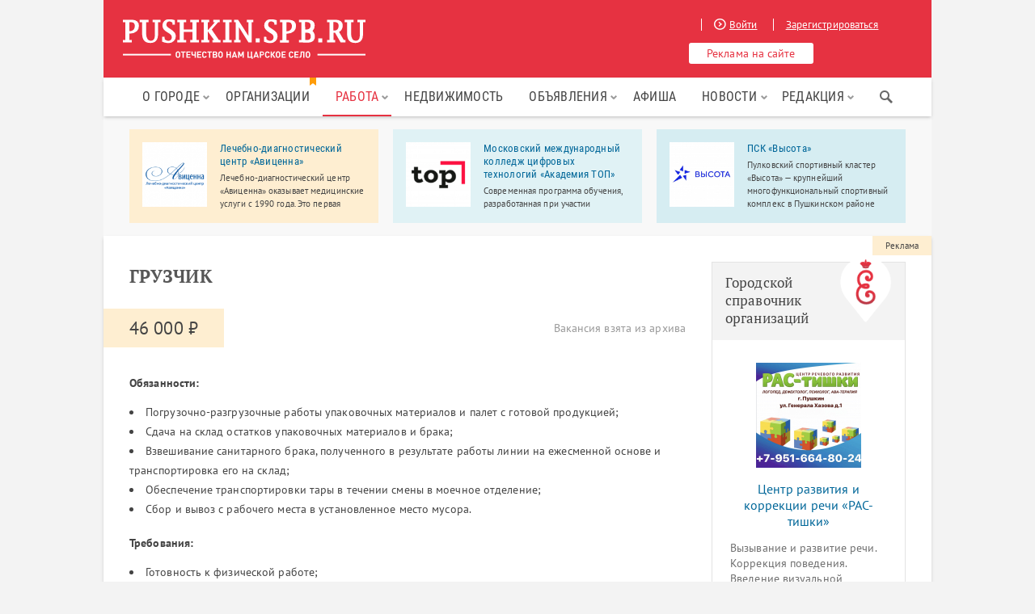

--- FILE ---
content_type: text/html; charset=UTF-8
request_url: https://pushkin.spb.ru/rabota/44237
body_size: 9895
content:
<!DOCTYPE html>
<html xmlns="http://www.w3.org/1999/xhtml" xml:lang="ru" lang="ru">
<head>
    <meta http-equiv="Content-Type" content="text/html; charset=utf-8"/>
    <meta name="language" content="ru"/>
    <link rel="icon" href="/themes/pushkin/images/favicon.ico" type="image/x-icon"/>
    <link rel="icon" href="/themes/pushkin/images/favicon.svg" type="image/svg+xml"/>
    <link rel="apple-touch-icon" sizes="180x180" href="/themes/pushkin/images/faviconx180.png">
    <link rel="android-touch-icon" sizes="180x180" href="/themes/pushkin/images/faviconx180.png">
    <link rel="icon" type="image/png" sizes="32x32" href="/themes/pushkin/images/faviconx32.png">
    <meta name="viewport" content="width=device-width, initial-scale=1.0, maximum-scale=1.0">
    <meta name="mailru-verification" content="0bcd15a423b2aeb4"/>
    <link rel="stylesheet" type="text/css" href="/assets/5aa5ae4a/css/padv.css" />
<link rel="stylesheet" type="text/css" href="/assets/5aa5ae4a/plugins/tooltipster/css/tooltipster.bundle.min.css" />
<link rel="stylesheet" type="text/css" href="/assets/1d76ce38/jui/css/base/jquery-ui.css" />
<link rel="stylesheet" type="text/css" href="/assets/5aa5ae4a/css/reset.css" />
<link rel="stylesheet" type="text/css" href="/assets/5aa5ae4a/css/styles.css" />
<link rel="stylesheet" type="text/css" href="/assets/5aa5ae4a/css/menu.css" />
<link rel="stylesheet" type="text/css" href="/assets/5aa5ae4a/plugins/prettyPhoto/css/prettyPhoto.css" />
<link rel="stylesheet" type="text/css" href="/assets/5aa5ae4a/css/responsive.css" />
<link rel="stylesheet" type="text/css" href="/assets/5aa5ae4a/css/popup_styles.css" />
<link rel="stylesheet" type="text/css" href="/assets/5aa5ae4a/plugins/slick/slick.css" />
<link rel="stylesheet" type="text/css" href="/assets/9b344405/css/auth.css" />
<script type="text/javascript" src="/assets/1d76ce38/jquery.min.js"></script>
<script type="text/javascript" src="/assets/1d76ce38/jquery.yiiactiveform.js"></script>
<script type="text/javascript" src="/assets/1d76ce38/jui/js/jquery-ui.min.js"></script>
<script type="text/javascript" src="/assets/5aa5ae4a/js/jquery.cookie.js"></script>
<script type="text/javascript" src="/assets/5aa5ae4a/js/jquery.maskedinput.min.js"></script>
<script type="text/javascript" src="/assets/5aa5ae4a/plugins/tooltipster/js/tooltipster.bundle.min.js"></script>
<script type="text/javascript" src="/assets/5aa5ae4a/plugins/prettyPhoto/js/jquery.prettyPhoto.js"></script>
<script type="text/javascript" src="/assets/5aa5ae4a/js/jquery.sticky-kit.min.js"></script>
<script type="text/javascript" src="/assets/5aa5ae4a/js/jquery.hoverIntent.js"></script>
<script type="text/javascript" src="/assets/5aa5ae4a/js/mainmenu.js"></script>
<script type="text/javascript" src="/assets/5aa5ae4a/js/ads.js"></script>
<script type="text/javascript" src="/assets/5aa5ae4a/plugins/slick/slick.min.js"></script>
<script type="text/javascript" src="/assets/5aa5ae4a/js/myscript.js"></script>
<title>Вакансия Грузчик  Любимый Край – работа в Пушкине</title>
    <meta name="description"
          content="Вакансия Грузчик с окладом 46000 рублей в Пушкинском районе Санкт-Петербурга">
    <meta name="keywords"
          content="вакансия, Грузчик , работа в Пушкине">
        <noscript>
        <link rel="stylesheet" type="text/css"
              href="/assets/5aa5ae4a/plugins/GammaGallery/css/noJS.css"/>
    </noscript>
    <!-- Google Tag Manager -->
    <script>(function(w,d,s,l,i){w[l]=w[l]||[];w[l].push({'gtm.start':
                new Date().getTime(),event:'gtm.js'});var f=d.getElementsByTagName(s)[0],
            j=d.createElement(s),dl=l!='dataLayer'?'&l='+l:'';j.async=true;j.src=
            'https://www.googletagmanager.com/gtm.js?id='+i+dl;f.parentNode.insertBefore(j,f);
        })(window,document,'script','dataLayer','GTM-K7CR2S6');</script>
    <!-- End Google Tag Manager -->
                            
                                                            <script src="https://vk.com/js/api/openapi.js?105" type="text/javascript"></script>
    <script type="text/javascript">VK.init({apiId: 4212161, onlyWidgets: true});</script>
</head>
<body>
<!-- Google Tag Manager (noscript) -->
<noscript><iframe src="https://www.googletagmanager.com/ns.html?id=GTM-K7CR2S6"
                  height="0" width="0" style="display:none;visibility:hidden"></iframe></noscript>
<!-- End Google Tag Manager (noscript) -->
<div id="fb-root"></div>
<script>
    $(document).ready(function() {
        setTimeout(function() {
            $('.successMessage').fadeOut('slow');
        }, 15000);
    });
    (function (d, s, id) {
        var js, fjs = d.getElementsByTagName(s)[0];
        if (d.getElementById(id)) return;
        js = d.createElement(s);
        js.id = id;
        js.src = "//connect.facebook.net/ru_RU/sdk.js#xfbml=1&appId=1461193134107418&version=v2.0";
        fjs.parentNode.insertBefore(js, fjs);
    }(document, 'script', 'facebook-jssdk'));</script>

<div class="cover" ></div>


    <div class="popup popLog">
        <div class="close"></div>
        <div class="block">
            <div class="block">
                <p class="title">БЫСТРЫЙ ВХОД</p>
                <div class="socials">
                    <p class="auth-service vkontakte"><a class="auth-link" href="/user/login?service=vkontakte"></a></p>                    <div class="empty"></div>
                </div>
            </div>
            <p class="title">ОБЫЧНЫЙ ВХОД</p>
            <div class="form">
                                <form id="login-form" action="/user/login" method="post">                <div class="field errored">
                    <p class="name"><label for="User_email" class="required">Ваш email <span class="required">*</span></label></p>
                    <input class="iField" tabindex="1" name="User[email]" id="User_email" type="text" />                    <div class="error"><div class="errorMessage" id="User_email_em_" style="display:none"></div><a class="regTrig"
                                                                                          href="/user/registration"  rel="nofollow">Зарегистрировать</a>
                        новый аккаунт
                    </div>
                </div>
                <div class="field errored passwd-login">
                    <p class="name"><label for="User_password" class="required">Пароль <span class="required">*</span></label></p>
                    <input class="iField" tabindex="2" name="User[password]" id="User_password" type="password" />                    <div class="forgot">
                        <div class="error"><div class="errorMessage" id="User_password_em_" style="display:none"></div></div>
                        <a class="recTrig" href="/user/recovery">Напомнить
                            пароль</a>
                    </div>
                    <input class="button big smaller" tabindex="3" type="submit" name="yt3" value="Войти" />                </div>
                <div class="empty"></div>
                </form>            </div>
        </div>
    </div>
    <div class="popup popReg">
        <div class="close"></div>
        <div class="block">
            <p class="title">РЕГИСТРАЦИЯ</p>
            <div class="form">
                                <form id="registration-form" action="/user/registration" method="post">
                <div class="row">
                    <div class="field errored">
                        <p class="name"><label for="User_email" class="required">Email <span class="required">*</span></label></p>
                        <input class="iField" id="email_registration" name="User[email]" type="text" maxlength="100" />                        <div class="error"><div class="errorMessage" id="User_email_em_" style="display:none"></div></div>
                    </div>
                    <div class="field errored">
                        <p class="name"><label for="User_name" class="required">Ваше имя <span class="required">*</span></label></p>
                        <input class="iField" name="User[name]" id="User_name" type="text" maxlength="255" />                        <div class="error"><div class="errorMessage" id="User_name_em_" style="display:none"></div></div>
                    </div>
                </div>
                <div class="row">
                    <div class="field errored">
                        <p class="name"><label for="User_password" class="required">Пароль <span class="required">*</span></label></p>
                        <input class="iField" id="password_registration" name="User[password]" type="password" />                        <div class="error"><div class="errorMessage" id="User_password_em_" style="display:none"></div></div>
                    </div>
                    <div class="field errored">
                        <p class="name"><label for="User_lastname">Ваша фамилия</label></p>
                        <input class="iField" name="User[lastname]" id="User_lastname" type="text" maxlength="255" />                        <div class="error"><div class="errorMessage" id="User_lastname_em_" style="display:none"></div></div>
                    </div>
                </div>

                <div class="row pull-left">
                                            <script src='https://www.google.com/recaptcha/api.js?hl=ru'></script>
                        <div class="g-recaptcha" data-sitekey="6Ld3_SgeAAAAAJlzJ2Nc_sC5qH9d6706BRuzftuV"></div>
                                    </div>

                <div class="field button">
                    <input class="button big smaller full" type="submit" name="yt4" value="Зарегистрироваться" />                </div>
                <div class="empty"></div>
                </form>            </div>
        </div>
        <div class="block">
            <p class="title">БЫСТРАЯ РЕГИСТРАЦИЯ</p>
            <div class="socials">
                <p class="auth-service vkontakte"><a class="auth-link" href="/user/login?service=vkontakte"></a></p>                <div class="empty"></div>
            </div>
        </div>
    </div>

    <div class="popup popRecovery">
        <div class="close"></div>
        <div class="block">
            <p class="title">НАПОМНИТЬ ПАРОЛЬ</p>
            <div class="form">
                <form id="user-recovery-form" action="/user/recovery" method="post">                <div class="field errored">
                    <p class="name"><label for="User_email" class="required">Email <span class="required">*</span></label></p>
                    <input class="iField" id="email_recovery" name="User[email]" type="text" maxlength="100" />                    <div class="error"><div class="errorMessage" id="User_email_em_" style="display:none"></div></div>
                </div>
                <div class="field">
                                        <input class="button big smaller full" type="submit" name="yt5" value="Напомнить" id="yt5" />                </div>
                <div class="empty"></div>
                </form>            </div>
        </div>
    </div>

<div class="popup popAdvertMail">
    <div class="close"></div>
    <div class="adding">
        <div class="title">
            <p>ОТПРАВИТЬ ПИСЬМО</p>
        </div>
        <div class="form">
            <form enctype="multipart/form-data" id="advertmail-form" action="/rabota/44237" method="POST">            <div class="row">
                <p class="name"><label for="AdvertMailForm_username" class="required">Ваше имя <span class="required">*</span></label></p>
                <input class="iField" name="AdvertMailForm[username]" id="AdvertMailForm_username" type="text" />                <div class="ferror">
                    <div class="errorMessage" id="AdvertMailForm_username_em_" style="display:none"></div>                </div>
                <div class="empty"></div>
            </div>

            <div class="row">
                <p class="name"><label for="AdvertMailForm_email" class="required">Телефон/E-mail <span class="required">*</span></label></p>
                <input class="iField" name="AdvertMailForm[email]" id="AdvertMailForm_email" type="text" />                <div class="ferror">
                    <div class="errorMessage" id="AdvertMailForm_email_em_" style="display:none"></div>                </div>
                <div class="empty"></div>
            </div>

            <div class="row">
                <p class="name"><label for="AdvertMailForm_message" class="required">Текст <span class="required">*</span></label></p>
                <textarea class="iField" name="AdvertMailForm[message]" id="AdvertMailForm_message"></textarea>                <div class="empty"></div>
                <div class="ferror">
                    <div class="errorMessage" id="AdvertMailForm_message_em_" style="display:none"></div>                </div>
            </div>

            <div class="row">
                <p class="name"><label for="AdvertMailForm_document">Прикрепить файл с резюме</label></p>

                <input id="ytAdvertMailForm_document" type="hidden" value="" name="AdvertMailForm[document]" /><input name="AdvertMailForm[document]" id="AdvertMailForm_document" type="file" />
                <div class="empty"></div>

                <div class="ferror">
                    <div class="errorMessage" id="AdvertMailForm_document_em_" style="display:none"></div>                </div>
            </div>

            <script src='https://www.google.com/recaptcha/api.js?hl=ru'></script>
            <div class="g-recaptcha" data-sitekey="6Ld3_SgeAAAAAJlzJ2Nc_sC5qH9d6706BRuzftuV"></div>

            <div class="buttons">
                <input class="button med" type="submit" name="yt0" value="Отправить" />            </div>
            </form>        </div>
    </div>
</div>

<div class="popup popBad">
    <div class="close"></div>
    <div class="adding">
        <div class="title">
            <p>ПОЖАЛОВАТЬСЯ</p>
        </div>
        <div class="form">
            <form id="complain-form" action="/advert/default/complain/id/44237/type/rabota" method="POST">                            <div class="frame">
                    <b>Уважаемые соискатели!</b><br/><br/>
                    Если информация о вакансии не соответствует действительности или вы хотите сообщить о недобросовестности
                    работодателя, пожалуйста, напишите нам. Будем признательны за развернутую обратную связь.
                </div>
                        <div class="row">
                <p class="name"><label for="ComplainForm_message" class="required">Информация для модератора <span class="required">*</span></label></p>
                <textarea class="iField" name="ComplainForm[message]" id="ComplainForm_message"></textarea>                <div class="empty"></div>
                <div class="ferror">
                    <div class="errorMessage" id="ComplainForm_message_em_" style="display:none"></div>                </div>
            </div>

            <script src='https://www.google.com/recaptcha/api.js?hl=ru'></script>
            <div class="g-recaptcha" data-sitekey="6Ld3_SgeAAAAAJlzJ2Nc_sC5qH9d6706BRuzftuV"></div>

            <div class="buttons">
                <input class="button med" type="submit" name="yt1" value="Отправить модератору" />            </div>
            </form>        </div>
    </div>
</div><div class="close-bannan-block">
    <div class="wrapper">
        <div class="container-flex">
            <img class="comp" src="/assets/5aa5ae4a/images/comp.svg">
            <div class="close-bannan-message">
                <p class="close-bannan-title">Ой! У вас включён блокировщик рекламы</p>
                <p>Adblock и другие блокировщики рекламы могут препятствовать отображению важных элементов сайта. Для
                    его правильной работы рекомендуем отключить блокировщик в настройках браузера или добавить <b>Пушкин.спб.ру</b>
                    в список исключений. Если вы готовы к тому, что сайт будет работать некорректно, просто закройте это
                    сообщение.</p>
            </div>
            <img class="close-bannan-icon" src="/assets/5aa5ae4a/images/close_cross.svg"/>
        </div>
    </div>
</div><div class="wrapper ">
    <div id="scroller"></div>
    <div class="header clearfix">
        <a class="logo" href="/">
            <img src="/pushkin_spb_logo.svg"
              width="300px"
              onerror="this.onerror=null; this.src='/pushkin_spb_logo.svg'">
        </a>
        <div class="headerRight">
            <div class="urls">
                                    <a href="/user/login"  rel="nofollow" class="logTrig"><span
                                class="icon iLogin"></span>Войти</a>
                    <a href="/user/registration"  rel="nofollow" class="regTrig">Зарегистрироваться</a>
                            </div>
            <a href="/sendreklama.html" rel="nofollow" class="button">Реклама на сайте</a>

        </div>

        <div class="mobile-menu mobile-menu--slider" id="mobile-menu">
            <div class="mobile-menu-box">
                <div class="mobile-menu-inner"></div>
            </div>
        </div>
        <a href="/user/login" rel="nofollow" class="mobile-menu mobile-menu--enter logTrig"></a>

    </div>
        <nav id="main-nav" class="kws-top__menu">
        <li class="site-search-for-mobile">
            <div class="menu-flag.ya-site-form ya-site-form_inited_no"
                 onclick="return {'action':'https://pushkin.spb.ru/search','arrow':false,'bg':'transparent','fontsize':14,'fg':'#000000','language':'ru','logo':'rb','publicname':'Поиск по Пушкин.спб.ру','suggest':true,'target':'_self','tld':'ru','type':2,'usebigdictionary':false,'searchid':2182306,'input_fg':'#444444','input_bg':'#f2f2f2','input_fontStyle':'normal','input_fontWeight':'normal','input_placeholder':'Поиск...','input_placeholderColor':'#999999','input_borderColor':'#f2f2f2'}">
                <form action="https://yandex.ru/search/site/" method="get" target="_self">
                    <input type="hidden" name="searchid" value="2182306"/>
                    <input type="hidden" name="l10n" value="ru"/>
                    <input type="hidden" name="reqenc" value=""/>
                    <input type="search" name="text" value=""/>
                    <input type="submit" value="Найти"/>
                </form>
            </div>
        </li>
        <ul id="mainmenu">
<li><a class="nolink" href="#">О городе</a>
<ul>
<li><a href="/o-gorode.html">Город Пушкин</a></li>
<li><a href="/kak-dobratsya-do-pushkina.html">Как добраться</a></li>
<li><a href="/encycl">Достопримечательности</a></li>
<li><a href="/pogoda.html">Погода</a></li>
<li><a href="/map.html">Карта</a></li>
</ul>
</li>
<li><a class="menu-flag" href="/spravochnik">Организации</a></li>
<li><a class="nolink" href="#">Работа</a>
<ul>
<li class="active"><a href="/rabota.html">Вакансии</a></li>
<li><a href="/resume">Резюме</a></li>
</ul>
</li>
<li><a href="/realty.html">Недвижимость</a></li>
<li><a class="nolink" href="#">Объявления</a>
<ul>
<li><a href="/advert">Частные объявления</a></li>
<li><a href="/profi.html">Услуги специалистов</a></li>
</ul>
</li>
<li><a href="/event">Афиша</a></li>
<li><a class="nolink" href="#">Новости</a>
<ul>
<li><a href="/news">Все новости</a></li>
<li><a href="/news/company">Новости компаний</a></li>
</ul>
</li>
<li><a class="nolink" href="#">Редакция</a>
<ul>
<li><a href="/about.html">О проекте</a></li>
<li><a href="/partners.html">Партнеры</a></li>
<li><a href="/vacancy.html">Вакансии</a></li>
<li><a href="/blog">Блог редакции</a></li>
<li><a href="/sendreklama.html">Реклама</a></li>
</ul>
</li>
</ul>        <div class="sb-wrapper-search">
            <div class="ya-site-form ya-site-form_inited_no"
                 onclick="return {'action':'https://pushkin.spb.ru/search','arrow':false,'bg':'transparent','fontsize':14,'fg':'#000000','language':'ru','logo':'rb','publicname':'Поиск по Пушкин.спб.ру','suggest':true,'target':'_self','tld':'ru','type':2,'usebigdictionary':false,'searchid':2182306,'input_fg':'#444444','input_bg':'#f2f2f2','input_fontStyle':'normal','input_fontWeight':'normal','input_placeholder':'Поиск...','input_placeholderColor':'#999999','input_borderColor':'#f2f2f2'}">
                <form action="https://yandex.ru/search/site/" method="get" target="_self">
                    <input type="hidden" name="searchid" value="2182306"/>
                    <input type="hidden" name="l10n" value="ru"/>
                    <input type="hidden" name="reqenc" value=""/>
                    <input type="search" name="text" value=""/>
                    <input type="submit" value="Найти"/>
                </form>
            </div>
            <div class="sb-search-icon"></div>
        </div>
        <script type="text/javascript">(function (w, d, c) {
                var s = d.createElement('script'), h = d.getElementsByTagName('script')[0], e = d.documentElement;
                if ((' ' + e.className + ' ').indexOf(' ya-page_js_yes ') === -1) {
                    e.className += ' ya-page_js_yes';
                }
                s.type = 'text/javascript';
                s.async = true;
                s.charset = 'utf-8';
                s.src = (d.location.protocol === 'https:' ? 'https:' : 'http:') + '//site.yandex.net/v2.0/js/all.js';
                h.parentNode.insertBefore(s, h);
                (w[c] || (w[c] = [])).push(function () {
                    Ya.Site.Form.init()
                })
            })(window, document, 'yandex_site_callbacks');</script>
        <div class="clearfix"></div>
    </nav>

    
            <div class="topbannans-wrapper">
	<noindex>
		<div class="topbannans">
							<div class="blocks clearfix" >
											<a rel="nofollow" class="block" target="_blank" href="/spravochnik/o/moskovskii-mejdynarodnii-kolledj-cifrovih-tehnologii-akademiya-top.html" onClick="cl(this);">
																						<div class="zoom">
									<img src="/uploads/squere/e671fa8faf475c4b5b09567277670c12.jpg" alt="Московский международный колледж цифровых технологий «Академия TOП»" />								</div>
										
							<div class="inf">
								<p class="name">Московский международный колледж цифровых технологий «Академия TOП»</p>
								<p class="text">Современная программа обучения, разработанная при участии экспертов из IT компаний; преподаватели-практики, действующие IT-специалисты; 90% практики, на выходе собственное портфолио.</p>
							</div>
						</a>
											<a rel="nofollow" class="block" target="_blank" href="/spravochnik/o/psk-visota.html" onClick="cl(this);">
																						<div class="zoom">
									<img src="/uploads/squere/eb0424ff78f61ab0cdfd3258255c7042.jpg" alt="ПСК «Высота»" />								</div>
										
							<div class="inf">
								<p class="name">ПСК «Высота»</p>
								<p class="text">Пулковский спортивный кластер «Высота» — крупнейший многофункциональный спортивный комплекс в Пушкинском районе Санкт-Петербурга.</p>
							</div>
						</a>
											<a rel="nofollow" class="block" target="_blank" href="/spravochnik/o/lechebno-diagnosticheskii-centr-avicenna-1.html" onClick="cl(this);">
																						<div class="zoom">
									<img src="/uploads/squere/51b936838e0e246142fad82bef9928a5.png" alt="Лечебно-диагностический центр «Авиценна»" />								</div>
										
							<div class="inf">
								<p class="name">Лечебно-диагностический центр «Авиценна»</p>
								<p class="text">Лечебно-диагностический центр «Авиценна» оказывает медицинские услуги с 1990 года. Это первая частная клиника Пушкинского района, имеющая в своем арсенале современное оборудование.</p>
							</div>
						</a>
									</div>
					</div>
	</noindex>
</div>    
        <div class="content clearfix">
        
        <div class="cLeft">
            <div class="page">
                
<h1>Грузчик </h1>


<!--&#x20bd;-->
<div class="employment-block">
    <p class="price">46 000 &#8381;</p>
    <p class="employment">
                    <span class="grey">Вакансия взята из архива</span>
            </p>
</div>

<div class="padv-inner-text">
    <p><strong>Обязанности:</strong></p><ul><li>Погрузочно-разгрузочные работы упаковочных материалов и палет с готовой продукцией;</li><li>Сдача на склад остатков упаковочных материалов и брака;</li><li>Взвешивание санитарного брака, полученного в результате работы линии на ежесменной основе и транспортировка его на склад;</li><li>Обеспечение транспортировки тары в течении смены в моечное отделение;</li><li>Сбор и вывоз с рабочего места в установленное место мусора.</li></ul><p><strong>Требования:</strong></p><ul><li>Готовность к физической работе;</li><li>Ответственность и внимательность.</li></ul><p><strong>Условия:</strong></p><ul><li>Белая заработная плата;</li><li>Сменный график работы: дневные смены 08:00-20:00, ночные смены 20:00-08:00;</li><li>Бесплатное питание;</li><li>Предоставление спецодежды;</li><li>Оплачиваемые медосмотры;</li><li>ДМС;</li><li>развозка от ст.м. Московская, пр. Ветеранов, Новогорелово, Красное Село, Пушкин</li><li>З/п: оклад 30800 руб. до вычета НДФЛ.</li></ul></div>

<ul class="area-list">
    <li>Полная занятость</li>
            <li><a href="/rabota/bez-opyta">Без опыта</a></li>
            <li><a href="/rabota/proizvodstvo">Производство</a></li>
            <li><a href="/rabota/prochee">Прочее</a></li>
    </ul>

<div class="employer-block">
    <div class="employer-face">
        <ul>
            <li>
                <div class="employer-field employer-title">Работодатель</div>
            </li>
                            <li>
                    <div class="employer-field employer-bag-icon"><a href="/rabota/rabotodatel/lubimii-krai">Любимый Край</a></div>
                </li>
                        <li>
                <div class="employer-field employer-user-icon">Виктория</div>
            </li>
                            <li>
                    <div itemprop="telephone" class="employer-field employer-phone-icon">
                        +7 (931) 979-54-23                        <div class="phone-hide-gradient"></div>          
                        <div class="phone-toggler"onclick="
                                    $('.phone-hide-gradient').fadeOut(300);
                                    $('.phone-toggler').fadeOut(300);
                                    return true;">показать</div>
                    </div>
                </li>              
                                        <li>
                    <div class="employer-field address-field employer-address-icon">Промзона Горелово, Волхонское шоссе, квартал IV, д.3</div>
                </li>
                    </ul>

    </div>
    <div class="employer-footer clearfix">
        <a class="AdvertMail round-button full-left" href="javascript:;">Ответить на вакансию</a>            </div>
            <div class="padv-image">
            <img src="/uploads/company/small/54be362015de194613b5ca93ad6888bb.png" alt="Грузчик  - логотип работодателя">
        </div>
    </div>

<div class="comment">
    <div class="bad">
        <a href="javascript:;">Пожаловаться на объявление</a>
    </div>
    <div class="share-but">
        Поделиться <div class="share-icons">
            <script type="text/javascript" src="//yastatic.net/share/share.js" charset="utf-8"></script>
            <div class="yashare-auto-init" data-yashareL10n="ru" data-yashareType="medium" data-yashareQuickServices="vkontakte,facebook,twitter,odnoklassniki,moimir,gplus" data-yashareTheme="counter"></div>
        </div>
    </div>
</div>

<!-- Yandex.RTB R-A-68884-1 -->
<div id="yandex_rtb_R-A-68884-1"></div>
<script type="text/javascript">
    (function(w, d, n, s, t) {
        w[n] = w[n] || [];
        w[n].push(function() {
            Ya.Context.AdvManager.render({
                blockId: "R-A-68884-1",
                renderTo: "yandex_rtb_R-A-68884-1",
                async: true
            });
        });
        t = d.getElementsByTagName("script")[0];
        s = d.createElement("script");
        s.type = "text/javascript";
        s.src = "//an.yandex.ru/system/context.js";
        s.async = true;
        t.parentNode.insertBefore(s, t);
    })(this, this.document, "yandexContextAsyncCallbacks");
</script>    <div class="padv-last-block">
        <ul>
            <li>Ещё вакансии</li>
                            <li class="vip">
                    <div class="padv-block-row">
                        <a title="Прачка" href="/rabota/46326">Прачка</a>                                                    <div class="price-line">35 000–60 000 &#8381;</div>
                                            </div>
                </li>
                            <li class="">
                    <div class="padv-block-row">
                        <a title="Помощник менеджера по продажам, оператор 1С" href="/rabota/46961">Помощник менеджера по продажам, оператор 1С</a>                                                    <div class="price-line">60 000 &#8381;</div>
                                            </div>
                </li>
                            <li class="">
                    <div class="padv-block-row">
                        <a title="Продавец сумок AKCENT" href="/rabota/46960">Продавец сумок AKCENT</a>                                                    <div class="price-line">43 000–65 000 &#8381;</div>
                                            </div>
                </li>
                            <li class="">
                    <div class="padv-block-row">
                        <a title="Продавец-консультант " href="/rabota/46958">Продавец-консультант </a>                                                    <div class="price-line">30 000–40 000 &#8381;</div>
                                            </div>
                </li>
                            <li class="">
                    <div class="padv-block-row">
                        <a title="Юрист" href="/rabota/46957">Юрист</a>                                                    <div class="price-line">30 000–80 000 &#8381;</div>
                                            </div>
                </li>
                    </ul>
    </div>
            </div>
            <div class="sapeBlock">
<script type="text/javascript">
<!--
var _acic={dataProvider:10};(function(){var e=document.createElement("script");e.type="text/javascript";e.async=true;e.src="https://www.acint.net/aci.js";var t=document.getElementsByTagName("script")[0];t.parentNode.insertBefore(e,t)})()
//-->
</script></div>
        </div>
        <div class="cRight wayed">
            <div class="topbannans-label"><a rel="nofollow" href="/sendreklama.html">Реклама</a></div>
            <!-- <a href="https://pushkin.spb.ru/spravochnik/o/semeinaya-klinika-meda-v-pyshkine.html">
                <img src="/images/mk-dent.jpg" alt="" style="width: 100%;">
            </a> -->
                                    <noindex>
                            </noindex>
            <div id="banansi">
    <noidex>
                    <div class="banan-item">
                <div class="gso-ban-block gray-tone block-gso">
    <div class="gso-ban-top">
        <a href="/spravochnik">
            <div>
                Городской справочник организаций
            </div>
            <img src="/assets/5aa5ae4a/images/logo-org-big.png" />
        </a>
    </div>

    <ul class="block-gso__list">
                    <li class="block-gso__item">
                <div class="block-gso__img"><a class="p-item-img" href="https://pushkin.spb.ru/spravochnik/o/centr-rechevogo-razvitiya-rebyonka-ras-tishki.html"><img src="/uploads/squere/5a1f7cdafaccc368d375267c52a71ee1.jpg" alt="" /></a></div>
                <div class="block-gso__title"><a href="https://pushkin.spb.ru/spravochnik/o/centr-rechevogo-razvitiya-rebyonka-ras-tishki.html">Центр развития и коррекции речи «РАС-тишки»</a></div>
                <div class="block-gso__intro">Вызывание и развитие  речи. Коррекция поведения. Введение визуальной поддержки и альтернативной коммуникации. Развитие учебных навыков.</div>
                <a href="/spravochnik/dlya-detei" class="block-gso__category">
                    <div class="block-gso__category_text">Для детей</div>
                </a>
            </li>
            </ul>
</div>            </div>
            </noidex>   
</div>
        </div>
    </div>

    <div class="footer clearfix">
        <div id="vk_groups_footer"></div>

        

        <script type="text/javascript">
            var vkGroupsJoined = function () {
                $.ajax({url: '/user/clearUserCache',});
                yaCounter5829004.reachGoal('vk_subscribe');
            }
            var vkGroupsLeaved = function () {
                $.ajax({url: '/user/clearUserCache',});
                yaCounter5829004.reachGoal('vk_unsubscribe');
            }
            VK.Observer.subscribe("widgets.groups.joined", vkGroupsJoined);
            VK.Observer.subscribe("widgets.groups.leaved", vkGroupsLeaved);
            VK.Widgets.Group("vk_groups_footer", {
                mode: 0,
                width: "250",
                height: "216",
                color1: 'FFFFFF',
                color2: '2B587A',
                color3: '5B7FA6'
            }, 29643763);
        </script>


        <div class="footer-info">
            <div class="footer-slog"><b>Пушкин.спб.ру</b> — сайт города Пушкин и Пушкинского района Санкт-Петербурга</div>
            <ul class="sub_links">
                <li><a href="/about.html"  rel="nofollow">О проекте</a></li>
                <li><a href="/blog">Блог редакции</a></li>
                <li><a href="/vacancy.html">Вакансии</a></li>
                <li><a href="/sendreklama.html" rel="nofollow">Разместить рекламу</a></li>
                <li><a href="/sendnews.html" rel="nofollow">Прислать новость</a></li>
            </ul>
            <div class="footer-date">&copy; Пушкин.спб.ру, 1996&#x2013;2025</div>

            <div class="li" style="display: none">
                <!--LiveInternet counter-->
                <script type="text/javascript"><!--
                    document.write("<a href='//www.liveinternet.ru/click' " +
                        "target=_blank><img src='//counter.yadro.ru/hit?t58.4;r" +
                        escape(document.referrer) + ((typeof(screen) == "undefined") ? "" :
                            ";s" + screen.width + "*" + screen.height + "*" + (screen.colorDepth ?
                            screen.colorDepth : screen.pixelDepth)) + ";u" + escape(document.URL) +
                        ";" + Math.random() +
                        "' alt='' title='LiveInternet' " +
                        "border='0' width='88' height='31'><\/a>")
                    //--></script><!--/LiveInternet-->
            </div>
        </div>
    </div>
</div>


<script type="text/javascript" src="/assets/9b344405/js/auth.js"></script>
<script type="text/javascript">
/*<![CDATA[*/
jQuery(function($) {
jQuery('#advertmail-form').yiiactiveform({'validateOnSubmit':true,'attributes':[{'id':'AdvertMailForm_username','inputID':'AdvertMailForm_username','errorID':'AdvertMailForm_username_em_','model':'AdvertMailForm','name':'username','enableAjaxValidation':true},{'id':'AdvertMailForm_email','inputID':'AdvertMailForm_email','errorID':'AdvertMailForm_email_em_','model':'AdvertMailForm','name':'email','enableAjaxValidation':true},{'id':'AdvertMailForm_message','inputID':'AdvertMailForm_message','errorID':'AdvertMailForm_message_em_','model':'AdvertMailForm','name':'message','enableAjaxValidation':true},{'id':'AdvertMailForm_document','inputID':'AdvertMailForm_document','errorID':'AdvertMailForm_document_em_','model':'AdvertMailForm','name':'document','enableAjaxValidation':true}],'errorCss':'error'});
jQuery('#complain-form').yiiactiveform({'validateOnSubmit':true,'attributes':[{'id':'ComplainForm_message','inputID':'ComplainForm_message','errorID':'ComplainForm_message_em_','model':'ComplainForm','name':'message','enableAjaxValidation':true}],'errorCss':'error'});
$(".auth-service.vkontakte a").eauth({"popup":{"width":585,"height":350},"id":"vkontakte"});

jQuery('#login-form').yiiactiveform({'validateOnSubmit':true,'attributes':[{'id':'User_email','inputID':'User_email','errorID':'User_email_em_','model':'User','name':'email','enableAjaxValidation':true},{'id':'User_password','inputID':'User_password','errorID':'User_password_em_','model':'User','name':'password','enableAjaxValidation':true}],'errorCss':'error'});
jQuery('#registration-form').yiiactiveform({'validateOnSubmit':true,'attributes':[{'id':'User_email','inputID':'User_email','errorID':'User_email_em_','model':'User','name':'email','enableAjaxValidation':true},{'id':'User_name','inputID':'User_name','errorID':'User_name_em_','model':'User','name':'name','enableAjaxValidation':true},{'id':'User_password','inputID':'User_password','errorID':'User_password_em_','model':'User','name':'password','enableAjaxValidation':true},{'id':'User_lastname','inputID':'User_lastname','errorID':'User_lastname_em_','model':'User','name':'lastname','enableAjaxValidation':true}],'errorCss':'error'});
jQuery('body').on('click','#yt5',function(){jQuery.ajax({'dataType':'json','type':'POST','data':{'User':{'email':$("#user-recovery-form #email_recovery").val(),'operation':'ajax'}},'success':function(data)
                                    {
                                      if(data.status==1) {
                                        $(".popRecovery .successMessage").remove();
                                        $(".popRecovery .warningMessage").remove();
                                        $(".popRecovery .form").before("<div class=\"successMessage\">"+data.message+"</div>");
                                        $("#user-recovery-form")[0].reset();
                                      } 
                                      else if(data.status==2) {
                                        $(".popRecovery .successMessage").remove();
                                        $(".popRecovery .warningMessage").remove();
                                        $(".popRecovery .form").before("<div class=\"warningMessage\">"+data.message+"</div>");
                                      }
                                      else {
                                        $.each(data, function(key, val) {
                                          $("#user-recovery-form #"+key+"_em_").text(val);
                                          $("#user-recovery-form #"+key+"_em_").show();
                                        });
                                      }
                                    },'url':'/user/recovery','cache':false});return false;});
jQuery('#user-recovery-form').yiiactiveform({'validateOnSubmit':true,'attributes':[{'id':'User_email','inputID':'User_email','errorID':'User_email_em_','model':'User','name':'email','enableAjaxValidation':true}],'errorCss':'error'});
});
/*]]>*/
</script>
</body>
</html>

--- FILE ---
content_type: text/html; charset=utf-8
request_url: https://www.google.com/recaptcha/api2/anchor?ar=1&k=6Ld3_SgeAAAAAJlzJ2Nc_sC5qH9d6706BRuzftuV&co=aHR0cHM6Ly9wdXNoa2luLnNwYi5ydTo0NDM.&hl=ru&v=jdMmXeCQEkPbnFDy9T04NbgJ&size=normal&anchor-ms=20000&execute-ms=15000&cb=lqwo26shxgxh
body_size: 47651
content:
<!DOCTYPE HTML><html dir="ltr" lang="ru"><head><meta http-equiv="Content-Type" content="text/html; charset=UTF-8">
<meta http-equiv="X-UA-Compatible" content="IE=edge">
<title>reCAPTCHA</title>
<style type="text/css">
/* cyrillic-ext */
@font-face {
  font-family: 'Roboto';
  font-style: normal;
  font-weight: 400;
  font-stretch: 100%;
  src: url(//fonts.gstatic.com/s/roboto/v48/KFO7CnqEu92Fr1ME7kSn66aGLdTylUAMa3GUBHMdazTgWw.woff2) format('woff2');
  unicode-range: U+0460-052F, U+1C80-1C8A, U+20B4, U+2DE0-2DFF, U+A640-A69F, U+FE2E-FE2F;
}
/* cyrillic */
@font-face {
  font-family: 'Roboto';
  font-style: normal;
  font-weight: 400;
  font-stretch: 100%;
  src: url(//fonts.gstatic.com/s/roboto/v48/KFO7CnqEu92Fr1ME7kSn66aGLdTylUAMa3iUBHMdazTgWw.woff2) format('woff2');
  unicode-range: U+0301, U+0400-045F, U+0490-0491, U+04B0-04B1, U+2116;
}
/* greek-ext */
@font-face {
  font-family: 'Roboto';
  font-style: normal;
  font-weight: 400;
  font-stretch: 100%;
  src: url(//fonts.gstatic.com/s/roboto/v48/KFO7CnqEu92Fr1ME7kSn66aGLdTylUAMa3CUBHMdazTgWw.woff2) format('woff2');
  unicode-range: U+1F00-1FFF;
}
/* greek */
@font-face {
  font-family: 'Roboto';
  font-style: normal;
  font-weight: 400;
  font-stretch: 100%;
  src: url(//fonts.gstatic.com/s/roboto/v48/KFO7CnqEu92Fr1ME7kSn66aGLdTylUAMa3-UBHMdazTgWw.woff2) format('woff2');
  unicode-range: U+0370-0377, U+037A-037F, U+0384-038A, U+038C, U+038E-03A1, U+03A3-03FF;
}
/* math */
@font-face {
  font-family: 'Roboto';
  font-style: normal;
  font-weight: 400;
  font-stretch: 100%;
  src: url(//fonts.gstatic.com/s/roboto/v48/KFO7CnqEu92Fr1ME7kSn66aGLdTylUAMawCUBHMdazTgWw.woff2) format('woff2');
  unicode-range: U+0302-0303, U+0305, U+0307-0308, U+0310, U+0312, U+0315, U+031A, U+0326-0327, U+032C, U+032F-0330, U+0332-0333, U+0338, U+033A, U+0346, U+034D, U+0391-03A1, U+03A3-03A9, U+03B1-03C9, U+03D1, U+03D5-03D6, U+03F0-03F1, U+03F4-03F5, U+2016-2017, U+2034-2038, U+203C, U+2040, U+2043, U+2047, U+2050, U+2057, U+205F, U+2070-2071, U+2074-208E, U+2090-209C, U+20D0-20DC, U+20E1, U+20E5-20EF, U+2100-2112, U+2114-2115, U+2117-2121, U+2123-214F, U+2190, U+2192, U+2194-21AE, U+21B0-21E5, U+21F1-21F2, U+21F4-2211, U+2213-2214, U+2216-22FF, U+2308-230B, U+2310, U+2319, U+231C-2321, U+2336-237A, U+237C, U+2395, U+239B-23B7, U+23D0, U+23DC-23E1, U+2474-2475, U+25AF, U+25B3, U+25B7, U+25BD, U+25C1, U+25CA, U+25CC, U+25FB, U+266D-266F, U+27C0-27FF, U+2900-2AFF, U+2B0E-2B11, U+2B30-2B4C, U+2BFE, U+3030, U+FF5B, U+FF5D, U+1D400-1D7FF, U+1EE00-1EEFF;
}
/* symbols */
@font-face {
  font-family: 'Roboto';
  font-style: normal;
  font-weight: 400;
  font-stretch: 100%;
  src: url(//fonts.gstatic.com/s/roboto/v48/KFO7CnqEu92Fr1ME7kSn66aGLdTylUAMaxKUBHMdazTgWw.woff2) format('woff2');
  unicode-range: U+0001-000C, U+000E-001F, U+007F-009F, U+20DD-20E0, U+20E2-20E4, U+2150-218F, U+2190, U+2192, U+2194-2199, U+21AF, U+21E6-21F0, U+21F3, U+2218-2219, U+2299, U+22C4-22C6, U+2300-243F, U+2440-244A, U+2460-24FF, U+25A0-27BF, U+2800-28FF, U+2921-2922, U+2981, U+29BF, U+29EB, U+2B00-2BFF, U+4DC0-4DFF, U+FFF9-FFFB, U+10140-1018E, U+10190-1019C, U+101A0, U+101D0-101FD, U+102E0-102FB, U+10E60-10E7E, U+1D2C0-1D2D3, U+1D2E0-1D37F, U+1F000-1F0FF, U+1F100-1F1AD, U+1F1E6-1F1FF, U+1F30D-1F30F, U+1F315, U+1F31C, U+1F31E, U+1F320-1F32C, U+1F336, U+1F378, U+1F37D, U+1F382, U+1F393-1F39F, U+1F3A7-1F3A8, U+1F3AC-1F3AF, U+1F3C2, U+1F3C4-1F3C6, U+1F3CA-1F3CE, U+1F3D4-1F3E0, U+1F3ED, U+1F3F1-1F3F3, U+1F3F5-1F3F7, U+1F408, U+1F415, U+1F41F, U+1F426, U+1F43F, U+1F441-1F442, U+1F444, U+1F446-1F449, U+1F44C-1F44E, U+1F453, U+1F46A, U+1F47D, U+1F4A3, U+1F4B0, U+1F4B3, U+1F4B9, U+1F4BB, U+1F4BF, U+1F4C8-1F4CB, U+1F4D6, U+1F4DA, U+1F4DF, U+1F4E3-1F4E6, U+1F4EA-1F4ED, U+1F4F7, U+1F4F9-1F4FB, U+1F4FD-1F4FE, U+1F503, U+1F507-1F50B, U+1F50D, U+1F512-1F513, U+1F53E-1F54A, U+1F54F-1F5FA, U+1F610, U+1F650-1F67F, U+1F687, U+1F68D, U+1F691, U+1F694, U+1F698, U+1F6AD, U+1F6B2, U+1F6B9-1F6BA, U+1F6BC, U+1F6C6-1F6CF, U+1F6D3-1F6D7, U+1F6E0-1F6EA, U+1F6F0-1F6F3, U+1F6F7-1F6FC, U+1F700-1F7FF, U+1F800-1F80B, U+1F810-1F847, U+1F850-1F859, U+1F860-1F887, U+1F890-1F8AD, U+1F8B0-1F8BB, U+1F8C0-1F8C1, U+1F900-1F90B, U+1F93B, U+1F946, U+1F984, U+1F996, U+1F9E9, U+1FA00-1FA6F, U+1FA70-1FA7C, U+1FA80-1FA89, U+1FA8F-1FAC6, U+1FACE-1FADC, U+1FADF-1FAE9, U+1FAF0-1FAF8, U+1FB00-1FBFF;
}
/* vietnamese */
@font-face {
  font-family: 'Roboto';
  font-style: normal;
  font-weight: 400;
  font-stretch: 100%;
  src: url(//fonts.gstatic.com/s/roboto/v48/KFO7CnqEu92Fr1ME7kSn66aGLdTylUAMa3OUBHMdazTgWw.woff2) format('woff2');
  unicode-range: U+0102-0103, U+0110-0111, U+0128-0129, U+0168-0169, U+01A0-01A1, U+01AF-01B0, U+0300-0301, U+0303-0304, U+0308-0309, U+0323, U+0329, U+1EA0-1EF9, U+20AB;
}
/* latin-ext */
@font-face {
  font-family: 'Roboto';
  font-style: normal;
  font-weight: 400;
  font-stretch: 100%;
  src: url(//fonts.gstatic.com/s/roboto/v48/KFO7CnqEu92Fr1ME7kSn66aGLdTylUAMa3KUBHMdazTgWw.woff2) format('woff2');
  unicode-range: U+0100-02BA, U+02BD-02C5, U+02C7-02CC, U+02CE-02D7, U+02DD-02FF, U+0304, U+0308, U+0329, U+1D00-1DBF, U+1E00-1E9F, U+1EF2-1EFF, U+2020, U+20A0-20AB, U+20AD-20C0, U+2113, U+2C60-2C7F, U+A720-A7FF;
}
/* latin */
@font-face {
  font-family: 'Roboto';
  font-style: normal;
  font-weight: 400;
  font-stretch: 100%;
  src: url(//fonts.gstatic.com/s/roboto/v48/KFO7CnqEu92Fr1ME7kSn66aGLdTylUAMa3yUBHMdazQ.woff2) format('woff2');
  unicode-range: U+0000-00FF, U+0131, U+0152-0153, U+02BB-02BC, U+02C6, U+02DA, U+02DC, U+0304, U+0308, U+0329, U+2000-206F, U+20AC, U+2122, U+2191, U+2193, U+2212, U+2215, U+FEFF, U+FFFD;
}
/* cyrillic-ext */
@font-face {
  font-family: 'Roboto';
  font-style: normal;
  font-weight: 500;
  font-stretch: 100%;
  src: url(//fonts.gstatic.com/s/roboto/v48/KFO7CnqEu92Fr1ME7kSn66aGLdTylUAMa3GUBHMdazTgWw.woff2) format('woff2');
  unicode-range: U+0460-052F, U+1C80-1C8A, U+20B4, U+2DE0-2DFF, U+A640-A69F, U+FE2E-FE2F;
}
/* cyrillic */
@font-face {
  font-family: 'Roboto';
  font-style: normal;
  font-weight: 500;
  font-stretch: 100%;
  src: url(//fonts.gstatic.com/s/roboto/v48/KFO7CnqEu92Fr1ME7kSn66aGLdTylUAMa3iUBHMdazTgWw.woff2) format('woff2');
  unicode-range: U+0301, U+0400-045F, U+0490-0491, U+04B0-04B1, U+2116;
}
/* greek-ext */
@font-face {
  font-family: 'Roboto';
  font-style: normal;
  font-weight: 500;
  font-stretch: 100%;
  src: url(//fonts.gstatic.com/s/roboto/v48/KFO7CnqEu92Fr1ME7kSn66aGLdTylUAMa3CUBHMdazTgWw.woff2) format('woff2');
  unicode-range: U+1F00-1FFF;
}
/* greek */
@font-face {
  font-family: 'Roboto';
  font-style: normal;
  font-weight: 500;
  font-stretch: 100%;
  src: url(//fonts.gstatic.com/s/roboto/v48/KFO7CnqEu92Fr1ME7kSn66aGLdTylUAMa3-UBHMdazTgWw.woff2) format('woff2');
  unicode-range: U+0370-0377, U+037A-037F, U+0384-038A, U+038C, U+038E-03A1, U+03A3-03FF;
}
/* math */
@font-face {
  font-family: 'Roboto';
  font-style: normal;
  font-weight: 500;
  font-stretch: 100%;
  src: url(//fonts.gstatic.com/s/roboto/v48/KFO7CnqEu92Fr1ME7kSn66aGLdTylUAMawCUBHMdazTgWw.woff2) format('woff2');
  unicode-range: U+0302-0303, U+0305, U+0307-0308, U+0310, U+0312, U+0315, U+031A, U+0326-0327, U+032C, U+032F-0330, U+0332-0333, U+0338, U+033A, U+0346, U+034D, U+0391-03A1, U+03A3-03A9, U+03B1-03C9, U+03D1, U+03D5-03D6, U+03F0-03F1, U+03F4-03F5, U+2016-2017, U+2034-2038, U+203C, U+2040, U+2043, U+2047, U+2050, U+2057, U+205F, U+2070-2071, U+2074-208E, U+2090-209C, U+20D0-20DC, U+20E1, U+20E5-20EF, U+2100-2112, U+2114-2115, U+2117-2121, U+2123-214F, U+2190, U+2192, U+2194-21AE, U+21B0-21E5, U+21F1-21F2, U+21F4-2211, U+2213-2214, U+2216-22FF, U+2308-230B, U+2310, U+2319, U+231C-2321, U+2336-237A, U+237C, U+2395, U+239B-23B7, U+23D0, U+23DC-23E1, U+2474-2475, U+25AF, U+25B3, U+25B7, U+25BD, U+25C1, U+25CA, U+25CC, U+25FB, U+266D-266F, U+27C0-27FF, U+2900-2AFF, U+2B0E-2B11, U+2B30-2B4C, U+2BFE, U+3030, U+FF5B, U+FF5D, U+1D400-1D7FF, U+1EE00-1EEFF;
}
/* symbols */
@font-face {
  font-family: 'Roboto';
  font-style: normal;
  font-weight: 500;
  font-stretch: 100%;
  src: url(//fonts.gstatic.com/s/roboto/v48/KFO7CnqEu92Fr1ME7kSn66aGLdTylUAMaxKUBHMdazTgWw.woff2) format('woff2');
  unicode-range: U+0001-000C, U+000E-001F, U+007F-009F, U+20DD-20E0, U+20E2-20E4, U+2150-218F, U+2190, U+2192, U+2194-2199, U+21AF, U+21E6-21F0, U+21F3, U+2218-2219, U+2299, U+22C4-22C6, U+2300-243F, U+2440-244A, U+2460-24FF, U+25A0-27BF, U+2800-28FF, U+2921-2922, U+2981, U+29BF, U+29EB, U+2B00-2BFF, U+4DC0-4DFF, U+FFF9-FFFB, U+10140-1018E, U+10190-1019C, U+101A0, U+101D0-101FD, U+102E0-102FB, U+10E60-10E7E, U+1D2C0-1D2D3, U+1D2E0-1D37F, U+1F000-1F0FF, U+1F100-1F1AD, U+1F1E6-1F1FF, U+1F30D-1F30F, U+1F315, U+1F31C, U+1F31E, U+1F320-1F32C, U+1F336, U+1F378, U+1F37D, U+1F382, U+1F393-1F39F, U+1F3A7-1F3A8, U+1F3AC-1F3AF, U+1F3C2, U+1F3C4-1F3C6, U+1F3CA-1F3CE, U+1F3D4-1F3E0, U+1F3ED, U+1F3F1-1F3F3, U+1F3F5-1F3F7, U+1F408, U+1F415, U+1F41F, U+1F426, U+1F43F, U+1F441-1F442, U+1F444, U+1F446-1F449, U+1F44C-1F44E, U+1F453, U+1F46A, U+1F47D, U+1F4A3, U+1F4B0, U+1F4B3, U+1F4B9, U+1F4BB, U+1F4BF, U+1F4C8-1F4CB, U+1F4D6, U+1F4DA, U+1F4DF, U+1F4E3-1F4E6, U+1F4EA-1F4ED, U+1F4F7, U+1F4F9-1F4FB, U+1F4FD-1F4FE, U+1F503, U+1F507-1F50B, U+1F50D, U+1F512-1F513, U+1F53E-1F54A, U+1F54F-1F5FA, U+1F610, U+1F650-1F67F, U+1F687, U+1F68D, U+1F691, U+1F694, U+1F698, U+1F6AD, U+1F6B2, U+1F6B9-1F6BA, U+1F6BC, U+1F6C6-1F6CF, U+1F6D3-1F6D7, U+1F6E0-1F6EA, U+1F6F0-1F6F3, U+1F6F7-1F6FC, U+1F700-1F7FF, U+1F800-1F80B, U+1F810-1F847, U+1F850-1F859, U+1F860-1F887, U+1F890-1F8AD, U+1F8B0-1F8BB, U+1F8C0-1F8C1, U+1F900-1F90B, U+1F93B, U+1F946, U+1F984, U+1F996, U+1F9E9, U+1FA00-1FA6F, U+1FA70-1FA7C, U+1FA80-1FA89, U+1FA8F-1FAC6, U+1FACE-1FADC, U+1FADF-1FAE9, U+1FAF0-1FAF8, U+1FB00-1FBFF;
}
/* vietnamese */
@font-face {
  font-family: 'Roboto';
  font-style: normal;
  font-weight: 500;
  font-stretch: 100%;
  src: url(//fonts.gstatic.com/s/roboto/v48/KFO7CnqEu92Fr1ME7kSn66aGLdTylUAMa3OUBHMdazTgWw.woff2) format('woff2');
  unicode-range: U+0102-0103, U+0110-0111, U+0128-0129, U+0168-0169, U+01A0-01A1, U+01AF-01B0, U+0300-0301, U+0303-0304, U+0308-0309, U+0323, U+0329, U+1EA0-1EF9, U+20AB;
}
/* latin-ext */
@font-face {
  font-family: 'Roboto';
  font-style: normal;
  font-weight: 500;
  font-stretch: 100%;
  src: url(//fonts.gstatic.com/s/roboto/v48/KFO7CnqEu92Fr1ME7kSn66aGLdTylUAMa3KUBHMdazTgWw.woff2) format('woff2');
  unicode-range: U+0100-02BA, U+02BD-02C5, U+02C7-02CC, U+02CE-02D7, U+02DD-02FF, U+0304, U+0308, U+0329, U+1D00-1DBF, U+1E00-1E9F, U+1EF2-1EFF, U+2020, U+20A0-20AB, U+20AD-20C0, U+2113, U+2C60-2C7F, U+A720-A7FF;
}
/* latin */
@font-face {
  font-family: 'Roboto';
  font-style: normal;
  font-weight: 500;
  font-stretch: 100%;
  src: url(//fonts.gstatic.com/s/roboto/v48/KFO7CnqEu92Fr1ME7kSn66aGLdTylUAMa3yUBHMdazQ.woff2) format('woff2');
  unicode-range: U+0000-00FF, U+0131, U+0152-0153, U+02BB-02BC, U+02C6, U+02DA, U+02DC, U+0304, U+0308, U+0329, U+2000-206F, U+20AC, U+2122, U+2191, U+2193, U+2212, U+2215, U+FEFF, U+FFFD;
}
/* cyrillic-ext */
@font-face {
  font-family: 'Roboto';
  font-style: normal;
  font-weight: 900;
  font-stretch: 100%;
  src: url(//fonts.gstatic.com/s/roboto/v48/KFO7CnqEu92Fr1ME7kSn66aGLdTylUAMa3GUBHMdazTgWw.woff2) format('woff2');
  unicode-range: U+0460-052F, U+1C80-1C8A, U+20B4, U+2DE0-2DFF, U+A640-A69F, U+FE2E-FE2F;
}
/* cyrillic */
@font-face {
  font-family: 'Roboto';
  font-style: normal;
  font-weight: 900;
  font-stretch: 100%;
  src: url(//fonts.gstatic.com/s/roboto/v48/KFO7CnqEu92Fr1ME7kSn66aGLdTylUAMa3iUBHMdazTgWw.woff2) format('woff2');
  unicode-range: U+0301, U+0400-045F, U+0490-0491, U+04B0-04B1, U+2116;
}
/* greek-ext */
@font-face {
  font-family: 'Roboto';
  font-style: normal;
  font-weight: 900;
  font-stretch: 100%;
  src: url(//fonts.gstatic.com/s/roboto/v48/KFO7CnqEu92Fr1ME7kSn66aGLdTylUAMa3CUBHMdazTgWw.woff2) format('woff2');
  unicode-range: U+1F00-1FFF;
}
/* greek */
@font-face {
  font-family: 'Roboto';
  font-style: normal;
  font-weight: 900;
  font-stretch: 100%;
  src: url(//fonts.gstatic.com/s/roboto/v48/KFO7CnqEu92Fr1ME7kSn66aGLdTylUAMa3-UBHMdazTgWw.woff2) format('woff2');
  unicode-range: U+0370-0377, U+037A-037F, U+0384-038A, U+038C, U+038E-03A1, U+03A3-03FF;
}
/* math */
@font-face {
  font-family: 'Roboto';
  font-style: normal;
  font-weight: 900;
  font-stretch: 100%;
  src: url(//fonts.gstatic.com/s/roboto/v48/KFO7CnqEu92Fr1ME7kSn66aGLdTylUAMawCUBHMdazTgWw.woff2) format('woff2');
  unicode-range: U+0302-0303, U+0305, U+0307-0308, U+0310, U+0312, U+0315, U+031A, U+0326-0327, U+032C, U+032F-0330, U+0332-0333, U+0338, U+033A, U+0346, U+034D, U+0391-03A1, U+03A3-03A9, U+03B1-03C9, U+03D1, U+03D5-03D6, U+03F0-03F1, U+03F4-03F5, U+2016-2017, U+2034-2038, U+203C, U+2040, U+2043, U+2047, U+2050, U+2057, U+205F, U+2070-2071, U+2074-208E, U+2090-209C, U+20D0-20DC, U+20E1, U+20E5-20EF, U+2100-2112, U+2114-2115, U+2117-2121, U+2123-214F, U+2190, U+2192, U+2194-21AE, U+21B0-21E5, U+21F1-21F2, U+21F4-2211, U+2213-2214, U+2216-22FF, U+2308-230B, U+2310, U+2319, U+231C-2321, U+2336-237A, U+237C, U+2395, U+239B-23B7, U+23D0, U+23DC-23E1, U+2474-2475, U+25AF, U+25B3, U+25B7, U+25BD, U+25C1, U+25CA, U+25CC, U+25FB, U+266D-266F, U+27C0-27FF, U+2900-2AFF, U+2B0E-2B11, U+2B30-2B4C, U+2BFE, U+3030, U+FF5B, U+FF5D, U+1D400-1D7FF, U+1EE00-1EEFF;
}
/* symbols */
@font-face {
  font-family: 'Roboto';
  font-style: normal;
  font-weight: 900;
  font-stretch: 100%;
  src: url(//fonts.gstatic.com/s/roboto/v48/KFO7CnqEu92Fr1ME7kSn66aGLdTylUAMaxKUBHMdazTgWw.woff2) format('woff2');
  unicode-range: U+0001-000C, U+000E-001F, U+007F-009F, U+20DD-20E0, U+20E2-20E4, U+2150-218F, U+2190, U+2192, U+2194-2199, U+21AF, U+21E6-21F0, U+21F3, U+2218-2219, U+2299, U+22C4-22C6, U+2300-243F, U+2440-244A, U+2460-24FF, U+25A0-27BF, U+2800-28FF, U+2921-2922, U+2981, U+29BF, U+29EB, U+2B00-2BFF, U+4DC0-4DFF, U+FFF9-FFFB, U+10140-1018E, U+10190-1019C, U+101A0, U+101D0-101FD, U+102E0-102FB, U+10E60-10E7E, U+1D2C0-1D2D3, U+1D2E0-1D37F, U+1F000-1F0FF, U+1F100-1F1AD, U+1F1E6-1F1FF, U+1F30D-1F30F, U+1F315, U+1F31C, U+1F31E, U+1F320-1F32C, U+1F336, U+1F378, U+1F37D, U+1F382, U+1F393-1F39F, U+1F3A7-1F3A8, U+1F3AC-1F3AF, U+1F3C2, U+1F3C4-1F3C6, U+1F3CA-1F3CE, U+1F3D4-1F3E0, U+1F3ED, U+1F3F1-1F3F3, U+1F3F5-1F3F7, U+1F408, U+1F415, U+1F41F, U+1F426, U+1F43F, U+1F441-1F442, U+1F444, U+1F446-1F449, U+1F44C-1F44E, U+1F453, U+1F46A, U+1F47D, U+1F4A3, U+1F4B0, U+1F4B3, U+1F4B9, U+1F4BB, U+1F4BF, U+1F4C8-1F4CB, U+1F4D6, U+1F4DA, U+1F4DF, U+1F4E3-1F4E6, U+1F4EA-1F4ED, U+1F4F7, U+1F4F9-1F4FB, U+1F4FD-1F4FE, U+1F503, U+1F507-1F50B, U+1F50D, U+1F512-1F513, U+1F53E-1F54A, U+1F54F-1F5FA, U+1F610, U+1F650-1F67F, U+1F687, U+1F68D, U+1F691, U+1F694, U+1F698, U+1F6AD, U+1F6B2, U+1F6B9-1F6BA, U+1F6BC, U+1F6C6-1F6CF, U+1F6D3-1F6D7, U+1F6E0-1F6EA, U+1F6F0-1F6F3, U+1F6F7-1F6FC, U+1F700-1F7FF, U+1F800-1F80B, U+1F810-1F847, U+1F850-1F859, U+1F860-1F887, U+1F890-1F8AD, U+1F8B0-1F8BB, U+1F8C0-1F8C1, U+1F900-1F90B, U+1F93B, U+1F946, U+1F984, U+1F996, U+1F9E9, U+1FA00-1FA6F, U+1FA70-1FA7C, U+1FA80-1FA89, U+1FA8F-1FAC6, U+1FACE-1FADC, U+1FADF-1FAE9, U+1FAF0-1FAF8, U+1FB00-1FBFF;
}
/* vietnamese */
@font-face {
  font-family: 'Roboto';
  font-style: normal;
  font-weight: 900;
  font-stretch: 100%;
  src: url(//fonts.gstatic.com/s/roboto/v48/KFO7CnqEu92Fr1ME7kSn66aGLdTylUAMa3OUBHMdazTgWw.woff2) format('woff2');
  unicode-range: U+0102-0103, U+0110-0111, U+0128-0129, U+0168-0169, U+01A0-01A1, U+01AF-01B0, U+0300-0301, U+0303-0304, U+0308-0309, U+0323, U+0329, U+1EA0-1EF9, U+20AB;
}
/* latin-ext */
@font-face {
  font-family: 'Roboto';
  font-style: normal;
  font-weight: 900;
  font-stretch: 100%;
  src: url(//fonts.gstatic.com/s/roboto/v48/KFO7CnqEu92Fr1ME7kSn66aGLdTylUAMa3KUBHMdazTgWw.woff2) format('woff2');
  unicode-range: U+0100-02BA, U+02BD-02C5, U+02C7-02CC, U+02CE-02D7, U+02DD-02FF, U+0304, U+0308, U+0329, U+1D00-1DBF, U+1E00-1E9F, U+1EF2-1EFF, U+2020, U+20A0-20AB, U+20AD-20C0, U+2113, U+2C60-2C7F, U+A720-A7FF;
}
/* latin */
@font-face {
  font-family: 'Roboto';
  font-style: normal;
  font-weight: 900;
  font-stretch: 100%;
  src: url(//fonts.gstatic.com/s/roboto/v48/KFO7CnqEu92Fr1ME7kSn66aGLdTylUAMa3yUBHMdazQ.woff2) format('woff2');
  unicode-range: U+0000-00FF, U+0131, U+0152-0153, U+02BB-02BC, U+02C6, U+02DA, U+02DC, U+0304, U+0308, U+0329, U+2000-206F, U+20AC, U+2122, U+2191, U+2193, U+2212, U+2215, U+FEFF, U+FFFD;
}

</style>
<link rel="stylesheet" type="text/css" href="https://www.gstatic.com/recaptcha/releases/jdMmXeCQEkPbnFDy9T04NbgJ/styles__ltr.css">
<script nonce="ZaNare1AVfYoQJMujWG8og" type="text/javascript">window['__recaptcha_api'] = 'https://www.google.com/recaptcha/api2/';</script>
<script type="text/javascript" src="https://www.gstatic.com/recaptcha/releases/jdMmXeCQEkPbnFDy9T04NbgJ/recaptcha__ru.js" nonce="ZaNare1AVfYoQJMujWG8og">
      
    </script></head>
<body><div id="rc-anchor-alert" class="rc-anchor-alert"></div>
<input type="hidden" id="recaptcha-token" value="[base64]">
<script type="text/javascript" nonce="ZaNare1AVfYoQJMujWG8og">
      recaptcha.anchor.Main.init("[\x22ainput\x22,[\x22bgdata\x22,\x22\x22,\[base64]/MjU1OmY/[base64]/[base64]/[base64]/[base64]/bmV3IGdbUF0oelswXSk6ST09Mj9uZXcgZ1tQXSh6WzBdLHpbMV0pOkk9PTM/bmV3IGdbUF0oelswXSx6WzFdLHpbMl0pOkk9PTQ/[base64]/[base64]/[base64]/[base64]/[base64]/[base64]/[base64]\\u003d\x22,\[base64]\x22,\x22w4pPdMKvwrFJTsK4emRhw6A2woPCt8OSwqZKwp4+w7cdZHrCnsKUworCk8O9wro/[base64]/Ch8KMAMKhwrJVwpY9TWV7Tklaw4Flw7PDilfDq8OLwpbCsMKcwprDiMKVTEdCGwYgNUh0E33DlMKywpcRw411BMKna8OAw7PCr8OwJcOHwq/CgXskBcOING/CkVAdw4LDuwjCuE0tQsOVw6ESw7/CkU19OznDmMK2w4c/[base64]/BRXCvcKSc0vDuh/CkMKpw41lIsO1wqDCg8KDYsO5BVXClMKUwr9awqbCvcK4w7zDtXbCtEgMw60gwoQYw6HCrsK+wojDlcOsGcKAGsOZw5NrwpDDmMOzwqB6w4nDvABqF8KcMMOuQHLCksKSOlbCscOAw6I5w7dTw6YqAsOnQsOPw4Y+w77Ct1TDvsKCwpjCrcOBPSk/[base64]/wobDhsKSOsKRwo4ew4slZkQtwq4Vw7XCnsOOVsKtw4kdwoIbIcK4wpHCqMOjwpImO8KJw4FSwrvDpWfCgsOcw6vCvsKLw65KEcKocsK/wo3DmDDDmcKVwoUVEC4kWxTCksKJZBEMBMKtZUzCv8OHw6PDkDMjworDpHLCv1HCvzNjIMKrwoPCm3xSwqHCphFnwrbClDnCscKgCUwewq7CjMOVw7bDtHPCncOEMsO7QyUjOyF7YcONwqbDq2l3RyjDjMO8wrPDgMKHWcKtw5JQTQ/CusOCTQQ2wpfCg8OWw6t7w5w3w5PCvsOBencmWsOpM8OGw5XCncO5e8KZwpd6HsKBw5/DphJvQcKld8OFKMOSE8KLMwDDvsOVS3VXZz1OwpsRMTdiDMOLwqFAfiduw6Ivw4/[base64]/CplBfwpzCkCPCgzZ5w7dHTngpw5vDqjZKflnDqTRyw6PCsHXCvHgNw5deFMOTw4/[base64]/DqwF3w4TCrMKZCsKQKEnDkGMTwr7DusK4wq3Ci8KFw6JgUsOww4MGNcKHFkEXwq7DrywoWVsiZQ3DhkrDtEBqeBnClMORw5FTXcK7Dh9Pw6JKUsOMwr5Qw6PCqhUeQ8OTwpFRQsKbwo8hfU9Sw6o2wq42wpjDm8KCw4/DvUxSw6Epw7HDqy8fZsOTwq9RUsKZLWDCgBzDll0uQsKJa2zCuydOJcKbD8Kvw6nCqRLDjm0nwpQuwq99w4ZGw7/DlsOFw4/DlcKbYjHDpAwDdV15EjIJwrRBwq8Swrtzw71FLj3CkyXCmcKHwqUTw49tw6HCpWgmwpDCtR/DjcK8w5TCnn/DgyvChMOoNwZdDMOnw5pdwrbCk8ODwr0YwpBDw6EZbcO+wrPDmMKuGVbCn8OBwosZw7zDoS42w7zDucKqAnEZZz/ChRFtTMO3e2PDpsKOwozCk2vDmsKLw6vCi8Kaw4FOMcKCNMKBWsOjw7nCphlJw4dTwovCjjw1EcKEcMK6YzfCsHkfE8Kzwp/DrMOaOwYAJ2PCqnjCoWDCt0k7MsKgVcO6Rm/CjXvDpn/DknzDkMOKfsOSwrbCpMOMwqh1GwHDkcObCMOuwo/[base64]/w7MFam5uwpbCg8OBZcKVVD4VOMOHw7fDlzjCoE4DwpTDsMO6wqzCnMOtw6fCssKHwql9w5TDkcKAfsKHwqvCglRnwrgAC1fCj8Kkw7TDs8KmPMOHJ3LDgcO+XTHDqEHDqMK7w58sE8K4w4nDnmzCtcKuRyxDHMK4R8OXwovCqMKVwpEdw6nDonZLwp/CscOQw5kcN8O1UMKyTGjCvsO1N8KQwqwvHEd6YcKMw5dHwqZcWMKcKsKuw7TCsxPCqcKPN8O9ZF3DqcO8fcKyacKdw4ZMwqHDk8OaZxF7X8KbeUIbw6dtwpcJSRRZbMO/[base64]/CrU4cw4jCkFzDnFrCrcKVMMKsaMKrwr/[base64]/MsOUwobCmxnCjcK0wqogSMKYLDs4w4rDnnjDvBfCikDCisOjwrZATsOCwoDCusKxUcKiwoFGwqzCnFDDusKiU8KIwpc2wrloTlsyw4zCisOEbEFGwrJpw4fDukoYw5V5HR1uwq04w7HDjsKBP3gvbTbDm8O/wqZXZMKkwqfDh8OUP8KsWMOcCsKwYAXChsKzwqfDqMOtKg8uRnnCqVx3wqDCkwrClMOZPsORNcO6TGVOPMKkwoHDh8O/w6N2cMOCVMK1UMOLA8K3wrpgwrIqw7LCm28QwozDkiNswrDCqG5Sw6nDjDIhfGB+TsOqw6RXOsKkOsOOTsOlXsOORmB0wpNgEk7DmMOjw77CkkXDrHY4w4RzC8OeMcKSwqfDlmxaXMOcw6XCgz9swoDCrMOmwqIwwpXCiMKYESzClMOJXnosw6/DisODw5c7wrAvw5DDjCNgwoLDhERIw4nClcOwEcOFwqsAXsKPwpdfw48/[base64]/OD9XZcKowofDlinDvDUhJsOXPsOOw5QIHsOBwrLCucKbwpXDl8OCOwt7SRPDjFrCscO0wpLCiAxIw5PCjsOZX3vCq8K9YMOdHcO9wqTDvy/CmztNR3HCtWUUw4zChXNSJsOyG8KsN1rClF/CoV04csOqEMOawpvDgl4Bw5rDrMK0w4ZxPFzDqmFoQi/[base64]/w5nDvRDCvMO+w79mFVYhwqITdcKmSMOYw6sQwpsYMcK8w5zCkMKRRMKDw6BSRC/DpXseAMKLVULCo3Itw4PCkGoawqZ4AcK3el/CliXDqsOcU3bCmg85w4RaC8K7B8KvVXUbVHTCk2vCmcKLbXnCn0/Dg0lEDcKAw5ISwonCt8K0T2hHPHAdP8OKw5LDkMOnwoLDrhBAw6N2K13CvMOCKVzDqsOywoIPNcKnwr/CogcxVsKWFE/DqgrCkMKbch4Ww7RsaG/Dsx4ow5/CtULCqRxGwppbwrLDqWUnB8OhUcKVwo8zw4I0wqcrwofDu8ORwrPDmhDDusOrTCfDkcOJGcKVYFLDsz82wo0dOcK/w4jCpsOBw4k9wo1Ywpg9UxDDizvCogEWwpLCnMOpMcK/PncOwrgYwpHCkMOuwrDCisKuw43CncKQwr0pw68eJHZ0wpw9NMOsw5TDm1NUaz9XRcOXwrjDn8OGFkDDsBzDjCdIIcKkw6XDvMKZwrXCimEpwq7Cg8KfKMOhwpFEEg3Cl8K7X1gpwq7CtBfDpGFfwp1DWlNbR3TDu3DChcK9NlXDk8KQw4EVb8OawqbDosO/w5/DncK0wrXCl07Ckl/DpcOFcV/CtMO1DDHDp8OxwoLDu2HCg8KhHCDCqMK7Q8KawpbCrCfDlEJ7w5ICIUrDgcOcNcKCSMOyQ8ORcMK5wqcAQ1bCtSLDsMKEX8K2w5PDkhDCvDUlw4fCvcOVwoHDrcKHGDfCo8OAw6cPGl/CncKhBgxrUHnChsKSTSUta8KVIMKDXcKcw67Cg8OWasOzW8O8wpsoeX3CucK/wr/[base64]/CkcK2w7DDvmwMw6MEBcOWwqTCnsKuw4TDkcKSDcOCW8Khw57DvMOCw7fCqTzDsE4gw5nCtQ/CrGoYw5LCkC5Aw4vDnkdowpXCoGDDqDbDucKSH8OyTsKaaMKfw40cwrbDpA/CusOcw6opw71ZGw0Rw6oDNmYuw4ESwrcVw7QJw7DDgMOiNMO/w5XDgcOdP8K7FWZCFcKwByzDh2vDrmHCo8KMO8OXD8OiwrEhw7bCjGTDuMOowrfDt8OieABEwqk5w6XDnsKLw6YrPVglfcKpXA7Cn8OYWlXDs8KrccOnZ07DnS44Z8Kbw6/CuRfDvsOpUHwdwp1cwr8fwrsuPlUMwphrw4TDjU9CLcOnXcK4wodvWEE1IUnCkx0jwrvDmWPDg8KtVETDrcOfd8Oiw5DDk8OcDcOUMcOCGGTCnMOmEytYw75/R8OYMMOKw5nChAUYHWrDpyl5w6dswpsmTis9RMOCacKrw5k1w64vwooGLMKBw61Aw45sTsK2DMKdwpQiw53CtMO1IidJGTfDgsOQwrzClcOyw6PDsMKkwpVkDl/DosOfXsODw5nCtSxpZ8Kjw5AQPGTCs8KiwpTDhiXCocKDPTPDsyTCgkJSdsONKAzDisOaw5kTwqDDlmoCIVZgBcOvwpU8bcKMw4hDCwLCkcOwXEjDpsKZwpR5wovCgsO3wqtLOjMow7fClA1zw7NgYiEcw6LDtsKKw4DDrcOww7gywp/CgQ0fwrvCiMK8P8ODw4NNcMOuKxnCtF7CvcKEw6HCvmNIXMOxwp0uE3UaXl/CncOIb37DgcKxwql1w51RUHbDiwQ/woXDs8KIw4bCtcKiw7tjamcgDmYnPTrCgsOyVWRSw5PCkiHCl29+wqM2wqUmwqvDkcOvwowFw57CtcKbwrTDgD7Dh2TDqhwew7ZfYHXCpMO+wpXCtcK5wp7DmMOdScKEWcOmw6fCh0zCv8KXwpduwqXCnXdLw4XDg8K9HBoDwqPCvAzDpg/CgcKhw7/CoGVKwoBQwrjDnsOIBMKIdcO/ZnBjAwAAfMK2wrkyw5UHbGkkbsKScE8WIULDqH1sCsOxdSh9DcKwdCjCmXzCtCUiw6Vgw5TCi8O4w7ZDwqfDnDwTdh5mwojCmcO3w6zCoHDDvyDDjcOewqpLw7zCvy9KwrnCkjfDssK+w6/DiEIYw4Ydw7x4w67DvV/DrHHDrXDDgsKyAErDh8Kgwp3DsXU1wrQPO8KlwrB+OsKAeMOVw7/DmsOOMzTDpMK9woJTw70/w7rDkXBVQSTDrMOUwqrDhQxBcMOkwrXCv8KjUC/[base64]/CicKlJMOjG8OLX2MqFsK1MTpxLyDCrGppw7dRIB1lFMOVw4TDsirDjnLDrcOJKMOgXcOqwrfCmsKyw6nCjioWw6lUw6kyQ3gOwrPDtMK7IhVpVcOOwrdGXMKowpbCki3DmcKIJMKNacOidcKUS8OHw6FHwqZYwp46w4g/wpsyXwTDhQ3CrXB4w54+wpQgLiHDkMKNwrPCv8OwO0vDu0HDrcKXwq7CuA5jw6nDocKUK8KVSsO8w6rDszwTwpjDuyzDiMOgw4fCiMKGO8OhDwMuwobCqVt9wq4swoV0HldAT13Dj8OKwqpQFRdbw73DuxDDlSbDiUg4LGhHMxE/w5Bmw47CqsO+wqjCvcKWWcOQw7cdwp8qwp8ZwoHDp8KawqLDoMK+bcKyGnlmV0hIDMORw6F3wqAfwokDw6PChiARP0VqY8OYMsO0dw/[base64]/CqzlKK8KsUCEHw7kVw5bCqcKDEsK2w6/CpMOewqYhw75iYMOBISXDq8Kff8Kmw7vCnB/CocOXw6APBMK1SWnCssK2fX4lA8K0w4fCgDjDhMKeMFM9woPDgnLDrsOewqzDjsOdRCLDgcKFwoXCpFPCmlIRw6TDqsKKwqc9w5EcwrnCoMKgwr7DnlnDnMKgwrfDulpAwpxsw5cQw4HDh8KhQcKQw5ErAsOvUMKvSRrCjMKOwo8Gw7jClB7Cozc4ewnCkRoDwo/DgxYnSyfCmRbClcOmasKyw4g/TBLDl8KpH3QJwrbCpcOSw7DDp8K8cMOCwrRuFHnCkMO9b3c8w5vCiGLCm8K+w67DjTzDlWPCu8KeTAlCO8KRw4ouLlDDv8KGwqskPFDCjMK1QMKiKywQHsKWXCEBPsKDdsKqEw0FNsKLwr/[base64]/DlcO+NsObwogEw48EwpMuTF8tVgnDrmpJeMKww6xhShTCl8O0Xn4bw7VvVMKVCsOETHA/[base64]/CpiMdVxlwwrnChcKIwo48w6tGwo7CmDIUw73DlsOrwqQ3R2/CjMKAfkZRLSPDvsKPw61Pw7R7F8OXTj3CpBEgEsO/wqHCjBYqY3Maw6nChE5jwoU0wrXClGjDgmtEAMKZSH7CgcKrwpETMCLDthXChBxow6LDksK6d8O1w4BZwqDCrsKwGFIIF8OLw7TCmsKrasKRQyPDlG0VY8KAw4vCgCUcw4ASwqNdQWvDtcKFUUjDhQMhXcKKwp8lSnXDqArDuMOpw7HDsD/CiMK2w7xkwqrDqQhPOi8nZE0zw78tw5TDmS7CqxfCqlVcwq9xMV0KPyjChcO3McKuw5wjJz1+dj7DpsKmQ2FnbU4vQcOIVcKNchV0X1LClcOET8K4OUFnQlRYRCo7wrDDkG10DcK0w7LClg/[base64]/DncOPwqFSOWbCtht5wpdQw5jCjMO7RsKow7rDssK1DA5fwpIlFsKKGhrDsUhGa1/Cm8KIT3vDncKUw5DDqzNxwpLCoMOlwrg0w4bClsOswoTDqcKpGsOpTFZHF8OfwoIrGC/ChMOMw4rDrmHDisO8w7bChsKxV3YLbTHCtRrClcOePybDpWPDki7Cq8KSwqliwogvw7zCgsKJw4XCsMKrfTrCqsKvw5JAIlw2woR7OcO1KsKuIcKFwo9Iwr/[base64]/DnxrDjsKdOMK5SsK1wpjCosKKDg7ClsKUwp7Cm2ZEw5nDo14SE8OFRQEcwovDrDvCosOxwqTCosOMw5AKEMOWwrPCj8KgOsOmwoEEw5jDgMKUw5zDgMO0GAJmwqcxdGXDgmjCs3TClSXDt0XCqsOnQBMpw7rCh1rDo3ESQzbCl8O/NcOjwq7CsMKiHcKNw73DusOTw7tNbX1mSks6EQ8ow6rDmMOZwrDDuXktQBUGwo/CnRdTU8OjTH1iQcOjIFMwXiHChsOmwqoIPWvDoGrDsFXCg8O9asOFw5gTe8Olw6nDjmLCiwPCpAXDu8KeLkk8wrtJwofCoH7CkT9Yw51fKnclJMKHc8Ohw7zCn8K4TgTDvcOre8OjwodVUsKNw5wCw4HDvyFYS8KLcCJAacOWw5BHw7nCvXrCog0OdCXDt8KGw4AMwp/Ci3LCs8KGwoIIw656KgjClgJxw5TCi8KfD8Oxw5FvwowMcsK9US0Zw4rDmV3Du8Kdw5R2cVIQJV7CqnjDqSodwpDCnC3Cm8OLHGrCh8K9DEHCtcK6UkFNwr7CpcOlwofDucKnEEMOWsKew5leLk5AwpILH8K4esKWw5lyQcKNICkmQsOZDMKaw4HCp8Osw4ApNsKDJw/CiMOKKwfCjsKWwo7ChFzCj8O+BG1fKMOOw7nDjHUQw5jCp8OAU8K4w7l4DsKjbVXCpsKwwpXCiT/DiDQQw4YAb3p4wrfCiBBMw7xMw4bChMKvw5/[base64]/Cl2cjwpt0JsO7wqpqw5RxIMO3eMK8wrkMOWE5ZcOvw5UYXsOCw4HCpMOeP8KBMMOmwqbCmzAHBAoww6V/[base64]/fAjCrGBiw6TCgcOzw4xzwqIbw5XDnnnDixbCiMKhd8O8woYxOkVUfcOZOMKKdj00dltHJMO/BMODQsKPw4hbDxx2wqzCgcOefMKSNMOZwpbCusKdw4XCiUrDknAgdMO5RsK6PsO9EMO8B8KCw4Y/wrxQwo3Dn8OreAZxf8Kkw7bCn3DDv0JwB8KzEhMoJHTCnEY3HGXDlAzDhMOgw67Cintiw5vDuGYdTAxITMOwwpNow5RUw7l8fELChmMEwqVoXEXCpzbDiSnDq8OkwobCuC9uI8Orwo3DhMOfAF8XcXFvwpQ3XsO/wpjCml5ywpVidyoVw6dww4PCniMgbDZcwpJLWsOKKMK+wrLDncKrw7FDw7PCuF7CpMOYwrM9fMKTwrR4wrp8fH4Kw7lTdcOwAwLDiMK+JsKQIMOrOMOkNMKrawPCosO4NMKKw5s/[base64]/wpvCpDdowqdQw7wYCMK0w4NowprDp8KZwolpQ0bClVjCrsOXQ1HCtcOhPlnClsOFwpwNeXIJPgNTw5sOf8KGOGtYDFYxOMO7B8Kew4U/[base64]/[base64]/fmLDisOpeMO/w71Vw6bDgRbCt1ofw7ZVw7HCqzrDsiVKAcOEMHHDk8KjDgvDuFkNDMKAw5fDrcKaQsK0EDpiw6xxEcKnw5zCucK2w6fCpcKNDR0hwprCuzBWLcKbw5XCvik7GCPDpMKSwp0Iw6/Dg1lmJMOmwrnCqxnDs1QKwqTDssO8w7jCkcOLw78xR8OjIlgXU8OCeH9JLkN+w4vDsRZGwq5Twp5Ow4/DnTZkwpvCvwAHwptxwqF8eSXDkcKNwqxgw7ZYMkIdw5RIwqjCp8K9AFl4NnbClUbDl8KOwrnDgSEJwp8Cw7zDrTHCgMKhw5PChlxLw5R/wp0Gc8K9wpvCqBvDsyIJZ2VowqzCmSLDgAHChwxRwoHCiSvCqVVswqoSw63DuEPCm8KOU8OQwp7DqcOSwrEJLhsqw6h5CsKiw6rCq2HCoMK6w4wVwrzCmMKzw43Cp3hhwo7DjDtmPMOIPAl/wrrDj8O8w6rDiTxOfsO4e8Ohw4NGScOcPm5fwr0jf8Oxw7dQw58Hw7LCqEc0w4XDnMKlw4nCssOvKUlwCsOsHRTDsXfDgwx/wrvCscKPwpXDvjLDqMOnPw/[base64]/EQPDisOJw59+Zi7CnibCjsOaw4YzwrrDssOXYQPDjcOuw5IkSMKmwrzDgsK4MiYFWGvDn2o9wollJ8KeDMOYwroIwqoAw6fCuMOnJMKfw5t0wqLCvcOewqAgw6nCiUPDkMOIBl8iw7LDtmdkc8KYPcOPwozDtsOqw7jDslnCisK5RVgQw6/[base64]/Ctk7DlUBID8Ojwo7DnT0JwpfCq8OjfG9twqTDncOuJcKjFQPDrQXCjCAEwqNDQhDDnMOOw45XIVvCsDvCo8O1Gx7DhcKGJCBpJ8KzOD52wpfDm8KHHFtYwoVoSjxJw68oI1HDrMKnwrtRCMOJw6TDksODChDDk8OSwrbDpEjDqsO1w6Zmw5kIOS3CmcKLOcKbVm/DtcK5KU7CrMOkwqJXXD02w4o8SFAsXcK5woNVwoPDrsOYw6MlDh/Cq2Rdwpdsw5BVw4cDw4ZKw5LCnMO0woMUJsKcSH/DqMK7w7oywr7DgWvDp8OTw7olNTZNw4vDuMKmw5xUVS9Qw7HCrVXClcObT8Kuw6LChVxTwoRAw78CwqvCrsOhw4Z9dUzDqGPDqw3CvcKvUMKQwqMcw6PCocO3Dh/CizzCkjDCo0TCg8K5fsOHKsKuKQzDicKLw7DCrcOPeMKrw73DhsOHUMKyHMKnF8O1w4VFTsOTHcOnw7bDj8KYwr4owqh0wqMCw79Aw63DssKrw73Cp8K2XgEAOj9MTghWwqsAw7/DlsOjw7PCiG/[base64]/Dj8O4asK2wql1wr7CmH1hKQg4HsOmNRtdF8OUHsOnOQLCnzHDvMKuPUxfwokLw7VpwrvDg8OqcXsJG8KLw6vChz/[base64]/CuxTDvzPDlUZ4AMORXVHCkMKSwo92wpoTTMKZw6rCgxrDrcOvBm7CnV0+JsKXfcOPOE/CjTHCiWLDjGdtIcKOwpzDr2FXAkdCChhLdFBCwppVAwrDgXLDtcK0w7LCnDwzR1LDrzcsJlPCt8O8w6oBYMK5TmY2woFSNFBZw5rDs8ODw4bDuBhRwqQpWmYHw5ljw6vCqGEMwoVGKMKBwoTCu8OVw7scw5ZOMsOvwqvDpcK/[base64]/[base64]/DrQ0vScOAPMKBXkPCnVjDsgHDsl50Sw7CuSprw5LDll7Cs0I0d8Kqw6/DkcOtw7zCpDpFDMOLHC8Tw5NFw6/DkzTCusKxw5A+w5HDj8OJcsOUP8KZZcKfYMOvwoo5WcOCG2k9csKuw6rCrsKjw6XCocKfwoDCg8OeH2dXIkzDlMOAFm9CTR08eRp6w43ClMKnNCbCkcOfGUfChwRhwrMDw6/CgMOmw7JcKcOwwrUIXAHDisOcw4lAACrDgXRRw4nCk8O0w4vCvhTDjz/Dq8OEwo48w4R0fxQdwrfCpwTCrsKSw7tuw6fCiMKrXsOowpURwqRlwpTCrHrDm8OOa2LDiMOcwpfCiMOHXMKsw4RJwrUfMWs9KDVAE3vDjUtzwpICw4XDjsKiw4nDtsOmLcO3wo0CcsKTT8KSw5/Cgkw7IRbCgWLDnQbDscKVw5TDnMOPwol+w4QvYB7DlSjDowjCmC3DrMKaw51oHMKvw5BNb8KUOsOPBsOCw4PCmsKaw5hdwopkw5/DiRkAw5FlwrDDqzZiVsOefMOTw5/DrMODfjJhwqzDoDJcYh9nGzbDl8KTWsKgeHEhB8OvB8Kew7PDgMODwpPCgcK3Zm/[base64]/wqjCtMOOwrnCqFY0D8KJw48mw4XDp8ObBVjCvMKSUX/DsRjChx8swpbDnR/DqGnDgcK7OHjCpcKlw7JrfsKpNwIHPxfDq3A2wqF/[base64]/IMO1RsKgMcKqwqLCmsKpwqMZRMO+QlBgw4TCrsOfT3BWPFdWT0tnw6HCqlMpHhg0RWPDnBPDjSDCqHs3wpbDpXEow4XCjCnCv8Kew78UUS8hAMKAGknDtcKUwrs3aCrCgXFqw6DDq8KjV8ORNS3DlSktw74Uwq4FN8OtCcO/[base64]/w7xoSsOPbRPDi8KGJ8ODw7gNwo03HyTDqcOia8Ohf3jCl8O8w6Y0w6NXw73CtsOMwq5gRxtrccKTw4hEacOxwpM/wrx5wqwXPcO7VlbCtsO+BMKOeMO7OwDCr8OOwprCk8OfT1haw4XDjgoFOSzCh3/Doyw/[base64]/wpzClsOzw55gCsK2PMKfw7zDlMOwbsO/[base64]/DgxPDu8OVHcOnwoPCksO9wqBLwpoBw5fDscOVwqtPwrpxw7XDtMOyOcOAScKxU3M9MsOgwpvClcOWN8KIw7vCp3DDjcKNYi7DmcOwCRhywpUnfMKzZsOwJ8OyFsKlwqPDuwZPwrNrw4gSwqshw6fClcKNwpnDsGvDiV3DrkhLJ8OkT8OZwq9Nw6/DnwbDmMOaSsOrw6hfcnMQw5czwr4HRsKgwoUbYgA4w5HCgUgeacOMUUTDmBVdwogWTHfDqcOxWcOlw5HCvUoCw4/CqMKcbxTCnXZIw7M6McKFRcO2dCdNGMKaw7DDvcOuPiIhQ0A6wq/CkDjCrgbDk8KscCkND8KXE8OUwrpaMMOIw57CvQzDuFXClBbCpUlZwr1IbF02w4TCksKqcDrDicKzw6DClURbwq8Kw7HClQHDvsKGL8KfwozDg8Ocw4XCgVXCgsOxw7tWREjCjsKmw4DDpQhfwo9QPyzCmXszT8KTw7/[base64]/[base64]/TXFRwpBpwoTCisOHGn/Dt8OCF8O/[base64]/DhMKowrbDsUs0w5DChVgCKFnClnbDlFjDp8OycivCpcOLPA4Zw4XCsMKtwrxsV8KCw68gw5xew702EXhnbcKowpV6wozCnQHDqsKVBBfCrhjDu8KmwrRjSFlsCCTCs8KpBMKka8KrVcOBw4EkworDrMK/[base64]/Dg8Oxw7Anw6RHw7V3bXJDOMK1FgLCqsKvSMO5OmZUQDvDlmhbwr/DiUJeBcKQw4BOwpZ2w6kLwqVVf1ZCAMOWSsOjw6VTwqd8w5TDmsK9DMK2wqRDKjY4SMKBw78jCw0jVx07wpnDmMOdC8KRKMOHFyvCpCLCocOZDMKLNmElw7vDrMOATsO9wp0AEsKTOHbCl8OAw5nCuznCujVAw4HCosO4w4oOXX55NcOIAxTCqx/CnngywpPDjMOJw6vDvR7DiRhSPAZnQ8Kewr0aH8OCw7pUwpJLa8OfwpDDkcKvw6I0w5DCmSFMDjfCjsOlw4N9ZcKiw7TDg8Kgw7PCmRw6woxlXxIkWikTw4Btw4pMw5daPsKxOsOOw5nDiXpsNsOPw6DDtcO3P1xSw7DDo1DDrhTDuB/CosOPfSNrAMO6esOFw5dHw43Cp3fCu8Olw7XDj8OKw50ITldHcMOrbiDCksOFHicpwqUQwq7DrsORw7zCusOYwrzCsxxTw5TClsKzwrpNwrnDuSZ4wovDpsKywpBRwpYQLcKYHcOLw7bDh0F5RSF5wozDucKTwrLCmmjDkFfDlDvCsHnCpRbDpFYZwp00WT/CicOYw4PCi8O9wphhGirCkMKaw5/[base64]/CpcKLLsKxwqc/w6ZVwoDCucOoT8KqLmfCk8K8w7rDlwPCgDfDucOxw4gqXsKfQ1sDF8KsccK4U8KFKxd9PsOtwoZ3MGjCucOaHsO8w5BYwrk8eChYw6N2w4nDjsKYbcOSwr4vw7HDv8O4wpTDkkgiAsKuwqrCo1rDh8OEwoUKwotqwo/CmMOVw7zCthdnw69qwr5sw4rChgDDpCFfHXAGJMKJwrxUScOGw7/Cj1DDicOMwq9BasK8RlHCqsKrDmBoTxkfw796woNIM0zDvsOjeUbDrsKmAFw7w5dPF8OTwqDCqnbCgxHCvSvDqsKUwq3CoMOiaMK8aHjDl1BJw55BQMKiw6d1w4IdCMOlA03CrsKaJsK6wqbDvMKdYFk+KsKBwqjDjEMiwo/Cr2PCoMOzMMOyEBDClBvDq3/CtsKmKiHDmwImwp4jJERRLsO/w6t7JsO+w7/Cp2XCmHPDr8Kzw4/DtjNQw5LDoQVhKMOVwrfDjhnChiE1w6DCukNpwovDgcKHf8OqbcKqw43Co0d/ewzDhH15wpA1Yw/[base64]/DnCkFd8OFwpTDmsO5w5Z9TcOCP8OCwo3DpcOCaVBVwq3Co0TDocOdPsOGwqzCpBjCnwxpI8OBPjlNH8OKw7lFw5g2wpTCucO0C3Umw47DnHTDrsOiYWQhw7fCoRTCtcOxwoTDrWTCnRAeHG/DgXcBNsK0w7zCiwPDssK/[base64]/CnMOqUG3CozPDj8KQwoDCncKmJTnCglDCq0PClMO5BnLDmB5WewvDq240w6LCu8ObBj/CuAwMwoXDksKAw5PCkMKqfntNexIFCcKZwo1iOMOuPF8uwqR5w6XChTTDrsOTw4kGWUBLwoRFw6Zuw4PDqwjCnMOUw6g4wrcFw5nDj3EDIzXDnXvCsS5UETMyacKzwohzRsO6wpLCs8KNS8OLwoPDkcKpJAdmQS/[base64]/[base64]/w53Dp1fCisO/w5zCsmLCslo9w7Rlwrc5B8KZwofDv1QIworDkkrDgMKfDsOIw4svUsKZRS5FLMKZw6Amwp/DlgrDlMOlw5nDl8K+wrIgwprCrQnDgMOiLsKOw4nCi8O0wr/Cr2zCqQdkfRPDrSUxw402w5TCjQjDusKsw7/Dsz0NFcKAw4fDhcKwXsKnwqkDw7XCr8ONw6/[base64]/CvAPDt8OZYhjDqyvChG45ZcKJwofCngDCpCvChEzDiFzDk33Clz9vAiPCgsKkDcO8wq/[base64]/DtcOyw6rDiHbCrcO1P8K/RMKmWMOUYzUFJsKvwrDDrXMYwp8wInvDrA7Crh7Du8O/VFBBw6HDi8Oqw63CqMO6wrRlwqs9w4hcw5hvwpxFwozDi8OUw4dcwrRZcFPDhMKgwp8Ywo1JwqZAFcO1SMOiw4zCmsKSw4gkcgrDpMO8woDDulvDmcK3wr3Cr8OrwqZ/VcOwGsO3SMOTDMOwwqojbMKIRQpQw4XDtAkYw69/w5fCiTTDncONUMO0GSbDqsKPw5zDsghEwr0PNxotw5MWRsKeZsOOw4VzAAN4w55FOR/CkxNidcKEbB4pUMOmw6fChD9hM8KORcKBQcOEKSbDqErChsOFwoHChsKUwp7DgsO9VcKrw6QBaMKNw6M8wrnCjisJwpFRw7LDjyTDtyUuEsOZCcOIVy1GwqU/TMOCOsO2cSJVBmPDogPCl2vCnA7DjcK4aMORwrDCvgxnw5AfacKgNCTCjcOmw4tYbXVuw78Xw4ByacO0wpMQP2/DmSEVwoN3wqIxVHkxw5HDiMOKe1TCtSPCrMKHd8KnJcOSFSBeXcKEw6TCrsKvwq1IS8OAw7ROBzQsYWHDu8KGwqYhwo1oKMKWw4wXCVl2DyvDgxVcwqDCnMK3w53CvHtxw7Q7YjjCmcKZKXNqwrTDqMKudSNDHl/[base64]/ChsO1w7LCkEAJej7CmsKMwoPCgkcDwr7CvcOhwrAnw7jDucKjwpfDsMKCdTRtwqTCnHTCpWBjwpvCr8KhwqQJd8Kxw61aIcKowoECM8K9wp/CkcKsUMOUGMKrwpjCn0fCvMKFw6gzOsOiNMKvIcKfw7fCgcODS8O/bRLDpgMiw7h9w53DjMO4HMOmEcK+HcKQD2Elag3CsUbCjsKYARBLw6k1w4DDhHN4cSLCkQcyVsOeL8K/w7nDvcOMwo/[base64]/[base64]/[base64]/Du8OISAPCqxfDnWxxw7DCosOuw4UVwp/CqWHCsVrDpRd6VnQBFsOKUMOcasOUw7QYwrMtNhLDvkMyw7d9K2TDocKnwrhFc8OtwqcfZklmwqRJw4QSfsOqRTTDiXM+WMKSBwQxUMO9w6sawoXCn8O+XXXChhrDtSLDosO/MRzDmcO2w4PDtCLCosOXwrTCrAwSwp7ClcOgPBl/[base64]/DnsKVYAbCpcKobz/CvcO2DcKYcR3CrcK2w6/CvwoiJcORwpXCkSMJwoRQwqrDqVI9woBiFStQeMK/w41Cw54iw7wuDllaw4wxwp9id2UzNsOpw6rDlHlPw4RBTBUTa23Dg8Ktw7IKasOcMcO9NMOeJcKMwpnCiS0dw6bCkcKPBMKDw4RlMcOQSTdDCHVowqo0wr1GMsK/KVjDrTMILcOAw6/DscKIw64DGgDDscOdZmBrM8KDwpTCscKNw4TDrMOKwqXDl8OCw7fCuUpqY8KVwrMtKioXwr/DlwTDhcKEw4zDgsO+YMOywo7CisOjwqnCtwhbwqkKS8KMwppkwogew6jCqcKhSUDCoU3DgAh0woBUIsOlwqzCv8KmIsOAwo7Co8Kww70SC3DDisOhw4rCnMO4PFPDnGEuwpDDoH16w7XCvnLCvgR8cEFdaMOeIUJ/WUzDg0HCsMO7wovDlcOSEWnCv1DCuTUWSCvCqsO8w5Baw7d9wrBowqJSYBjCkGjDq8KDfMOpP8OuWzY5worCkyk0w5vCtlrDvMOfQcOKSCvCqMOBwpHDvsKMwokPw6rCqsOuwr7CsFRHwpltK1rDnMKZw5bCk8KTdk0oYD46wpkIesOdwqtAfMOIwp7Do8Khwo/DgsKowoZCwqvCosKjw79zw64DwobCnSRRUcO+UhJiw7nDscKVwqtzw71zw4LDjwZQTcK5HsO9GWIoUHpKKS4kQSXDth/DogvCr8OVw6MhwoTDjcOSXWlBaCtGwpxeIsOnwojDi8O5wrtsY8Khw54VVcOWwq0RcsO8HGvCssKraGDCr8O0K3F+FsOGw5hxdQNxFlLCisO2ZkIONjTChhITw7vDr1ZOwo/CqEHDmD5BwpjCvMKkaDPCocOGUMOVw4ZWb8OOwqlYw7scwr/[base64]/woPDt8O1f8KLw5fCpMKTfUrCsMKcaMK2N8KHw5AiAsOOXh3DtsKeBmHDo8Oywp/[base64]/[base64]/DoC8Gwp7CrMK3JcK6YcOGUSTDnk82QyjDojvCrRnDtCMVwpZJOMOSwoQADsOJXcKPBMOwwph3KCjCpMKnw4JWHMO9wqNGwrXCmjt9w77DmTUbZn1VUhrCj8KTwrZYwoXDl8KOw7c7w5/CtBYMw5oNE8KoYsOzNMKJwpPClcKfERnCjWUywpw2wpcvwpgZw7d8NsOEw6fCpTstTMObBmTDkcKjKnrDsVZVYWjDnnXDg1rDksKiwphEwohvMRXDniIXw6DCpsK0w7ovRMKNehzDkiTDhMOjw68FdcKLw4xsRcOywo7CmcK1w7/DmMKewo10w6wmWMONwr0pwqfCkhoZB8Obw4jCsz9ewpXCtMOYAhUewr1ywpDCg8Oxwo5VeMOwwpY6w73DvsOYO8KeBsOBwo4SBjvCtsO4w5d+MBTDnk7CqCcTw6bCkUszwpTCoMOtM8KlLz4ZwoLDvsKBJG3Dn8KjfG7CiRrCsznDuBl1R8OBG8OFYcOiw4d5w5QWwr/DhMKMwqzCmzDClcOBwo4Iw7HDpA/[base64]/Ds2Q7w5bCpcKgIsOvwqpdBsOyTcOuwrQtw63DvsO+woLDqh7DrSPDgTLDgC3CgMOBcWLDoMOGwp9BSFLDmhPCp3/DqxXDnR8JwobDqMKlAnwGwoxkw7vDlMOKwoQiDMKgScKAw6oZw5AnZ8Onw6rCrsO/w48dc8O7XiTCqTLDjcKedlLCj25kCcOOwo0gw4jCnsKVEHPCpmcDHMKQDsKcNwEgw5ghGsOOG8O6SsOxwo8vwqI1YMOrw5NDBhl6w41TdsK2wopqw4J2wqTCiWJxJcOgwrUawp0dwr7Dt8OVw5fCssKpSMKVfkYlw4t9PsOhwpzCjFfChsKvwrrDusKKAh/CmwXDoMO4GcOdJVpEImApwo3DgMOHw6ZawodOw5gXw6A3PgNERURcw6/CnzAfIMK0wrPDu8OkY3TCtMOwcUR3wodpFsKKwofCi8Ozwr9cDUZMw5I3TcKkFhTDjMKEwosGw5HDkMOkAsK6FsK/ZsOTHcKFw43DvcOkw77Dpy3Cv8OCdsOJwr0TE3/DpgbDkcOSw6vCv8Kpw5nCkmrCt8OQwr0PZsOgYsORfWMWwrdywp4eflZrD8OZfQHDpRXCgsOBUUjCpSHDkGguTMOtwqPCp8OVw4pBw4ATw5pWccOETcOcb8KdwpUmWMKWwoVVHyDCgMKhRMKYwqXCu8OgGMKWCg/Ch3Jzw7hPeT/DnSwfYMKgwo3Dun/DvDJhI8OVR2jCngTCncOzZsOYwobChWM7FcK0ZcKZw7JTwoDDuk7Cuis1w43CpsK0asOjQcOnw7BCwp0WVsObCHUWw5I4FSPDhsKww7dQNMObwqvDsHZpPcOtwpbDnsOLw73Dik8aa8KfFcKdwpo/MRIfwok\\u003d\x22],null,[\x22conf\x22,null,\x226Ld3_SgeAAAAAJlzJ2Nc_sC5qH9d6706BRuzftuV\x22,0,null,null,null,0,[21,125,63,73,95,87,41,43,42,83,102,105,109,121],[-439842,739],0,null,null,null,null,0,null,0,1,700,1,null,0,\[base64]/tzcYADoGZWF6dTZkEg4Iiv2INxgAOgVNZklJNBoZCAMSFR0U8JfjNw7/vqUGGcSdCRmc4owCGQ\\u003d\\u003d\x22,0,0,null,null,1,null,0,1],\x22https://pushkin.spb.ru:443\x22,null,[1,1,1],null,null,null,0,3600,[\x22https://www.google.com/intl/ru/policies/privacy/\x22,\x22https://www.google.com/intl/ru/policies/terms/\x22],\x222YIjFH+XSUP3w1Jvcca2GJoqMg6vqFslt6CxbclFRW8\\u003d\x22,0,0,null,1,1765224378392,0,0,[36],null,[208,56,19,44,190],\x22RC-RZzP4CeIFKCckQ\x22,null,null,null,null,null,\x220dAFcWeA4-TMBCwYBSbubu_-PQa_iuh2Xu9sGKofSx-oH_blE0lQV3fGdOcqd8pP7djCVIYFWWs_vXDD_1wb8_wOCPgVLyDMdpzQ\x22,1765307178457]");
    </script></body></html>

--- FILE ---
content_type: text/html; charset=utf-8
request_url: https://www.google.com/recaptcha/api2/anchor?ar=1&k=6Ld3_SgeAAAAAJlzJ2Nc_sC5qH9d6706BRuzftuV&co=aHR0cHM6Ly9wdXNoa2luLnNwYi5ydTo0NDM.&hl=ru&v=jdMmXeCQEkPbnFDy9T04NbgJ&size=normal&anchor-ms=20000&execute-ms=15000&cb=7q3pjvc9yibg
body_size: 47304
content:
<!DOCTYPE HTML><html dir="ltr" lang="ru"><head><meta http-equiv="Content-Type" content="text/html; charset=UTF-8">
<meta http-equiv="X-UA-Compatible" content="IE=edge">
<title>reCAPTCHA</title>
<style type="text/css">
/* cyrillic-ext */
@font-face {
  font-family: 'Roboto';
  font-style: normal;
  font-weight: 400;
  font-stretch: 100%;
  src: url(//fonts.gstatic.com/s/roboto/v48/KFO7CnqEu92Fr1ME7kSn66aGLdTylUAMa3GUBHMdazTgWw.woff2) format('woff2');
  unicode-range: U+0460-052F, U+1C80-1C8A, U+20B4, U+2DE0-2DFF, U+A640-A69F, U+FE2E-FE2F;
}
/* cyrillic */
@font-face {
  font-family: 'Roboto';
  font-style: normal;
  font-weight: 400;
  font-stretch: 100%;
  src: url(//fonts.gstatic.com/s/roboto/v48/KFO7CnqEu92Fr1ME7kSn66aGLdTylUAMa3iUBHMdazTgWw.woff2) format('woff2');
  unicode-range: U+0301, U+0400-045F, U+0490-0491, U+04B0-04B1, U+2116;
}
/* greek-ext */
@font-face {
  font-family: 'Roboto';
  font-style: normal;
  font-weight: 400;
  font-stretch: 100%;
  src: url(//fonts.gstatic.com/s/roboto/v48/KFO7CnqEu92Fr1ME7kSn66aGLdTylUAMa3CUBHMdazTgWw.woff2) format('woff2');
  unicode-range: U+1F00-1FFF;
}
/* greek */
@font-face {
  font-family: 'Roboto';
  font-style: normal;
  font-weight: 400;
  font-stretch: 100%;
  src: url(//fonts.gstatic.com/s/roboto/v48/KFO7CnqEu92Fr1ME7kSn66aGLdTylUAMa3-UBHMdazTgWw.woff2) format('woff2');
  unicode-range: U+0370-0377, U+037A-037F, U+0384-038A, U+038C, U+038E-03A1, U+03A3-03FF;
}
/* math */
@font-face {
  font-family: 'Roboto';
  font-style: normal;
  font-weight: 400;
  font-stretch: 100%;
  src: url(//fonts.gstatic.com/s/roboto/v48/KFO7CnqEu92Fr1ME7kSn66aGLdTylUAMawCUBHMdazTgWw.woff2) format('woff2');
  unicode-range: U+0302-0303, U+0305, U+0307-0308, U+0310, U+0312, U+0315, U+031A, U+0326-0327, U+032C, U+032F-0330, U+0332-0333, U+0338, U+033A, U+0346, U+034D, U+0391-03A1, U+03A3-03A9, U+03B1-03C9, U+03D1, U+03D5-03D6, U+03F0-03F1, U+03F4-03F5, U+2016-2017, U+2034-2038, U+203C, U+2040, U+2043, U+2047, U+2050, U+2057, U+205F, U+2070-2071, U+2074-208E, U+2090-209C, U+20D0-20DC, U+20E1, U+20E5-20EF, U+2100-2112, U+2114-2115, U+2117-2121, U+2123-214F, U+2190, U+2192, U+2194-21AE, U+21B0-21E5, U+21F1-21F2, U+21F4-2211, U+2213-2214, U+2216-22FF, U+2308-230B, U+2310, U+2319, U+231C-2321, U+2336-237A, U+237C, U+2395, U+239B-23B7, U+23D0, U+23DC-23E1, U+2474-2475, U+25AF, U+25B3, U+25B7, U+25BD, U+25C1, U+25CA, U+25CC, U+25FB, U+266D-266F, U+27C0-27FF, U+2900-2AFF, U+2B0E-2B11, U+2B30-2B4C, U+2BFE, U+3030, U+FF5B, U+FF5D, U+1D400-1D7FF, U+1EE00-1EEFF;
}
/* symbols */
@font-face {
  font-family: 'Roboto';
  font-style: normal;
  font-weight: 400;
  font-stretch: 100%;
  src: url(//fonts.gstatic.com/s/roboto/v48/KFO7CnqEu92Fr1ME7kSn66aGLdTylUAMaxKUBHMdazTgWw.woff2) format('woff2');
  unicode-range: U+0001-000C, U+000E-001F, U+007F-009F, U+20DD-20E0, U+20E2-20E4, U+2150-218F, U+2190, U+2192, U+2194-2199, U+21AF, U+21E6-21F0, U+21F3, U+2218-2219, U+2299, U+22C4-22C6, U+2300-243F, U+2440-244A, U+2460-24FF, U+25A0-27BF, U+2800-28FF, U+2921-2922, U+2981, U+29BF, U+29EB, U+2B00-2BFF, U+4DC0-4DFF, U+FFF9-FFFB, U+10140-1018E, U+10190-1019C, U+101A0, U+101D0-101FD, U+102E0-102FB, U+10E60-10E7E, U+1D2C0-1D2D3, U+1D2E0-1D37F, U+1F000-1F0FF, U+1F100-1F1AD, U+1F1E6-1F1FF, U+1F30D-1F30F, U+1F315, U+1F31C, U+1F31E, U+1F320-1F32C, U+1F336, U+1F378, U+1F37D, U+1F382, U+1F393-1F39F, U+1F3A7-1F3A8, U+1F3AC-1F3AF, U+1F3C2, U+1F3C4-1F3C6, U+1F3CA-1F3CE, U+1F3D4-1F3E0, U+1F3ED, U+1F3F1-1F3F3, U+1F3F5-1F3F7, U+1F408, U+1F415, U+1F41F, U+1F426, U+1F43F, U+1F441-1F442, U+1F444, U+1F446-1F449, U+1F44C-1F44E, U+1F453, U+1F46A, U+1F47D, U+1F4A3, U+1F4B0, U+1F4B3, U+1F4B9, U+1F4BB, U+1F4BF, U+1F4C8-1F4CB, U+1F4D6, U+1F4DA, U+1F4DF, U+1F4E3-1F4E6, U+1F4EA-1F4ED, U+1F4F7, U+1F4F9-1F4FB, U+1F4FD-1F4FE, U+1F503, U+1F507-1F50B, U+1F50D, U+1F512-1F513, U+1F53E-1F54A, U+1F54F-1F5FA, U+1F610, U+1F650-1F67F, U+1F687, U+1F68D, U+1F691, U+1F694, U+1F698, U+1F6AD, U+1F6B2, U+1F6B9-1F6BA, U+1F6BC, U+1F6C6-1F6CF, U+1F6D3-1F6D7, U+1F6E0-1F6EA, U+1F6F0-1F6F3, U+1F6F7-1F6FC, U+1F700-1F7FF, U+1F800-1F80B, U+1F810-1F847, U+1F850-1F859, U+1F860-1F887, U+1F890-1F8AD, U+1F8B0-1F8BB, U+1F8C0-1F8C1, U+1F900-1F90B, U+1F93B, U+1F946, U+1F984, U+1F996, U+1F9E9, U+1FA00-1FA6F, U+1FA70-1FA7C, U+1FA80-1FA89, U+1FA8F-1FAC6, U+1FACE-1FADC, U+1FADF-1FAE9, U+1FAF0-1FAF8, U+1FB00-1FBFF;
}
/* vietnamese */
@font-face {
  font-family: 'Roboto';
  font-style: normal;
  font-weight: 400;
  font-stretch: 100%;
  src: url(//fonts.gstatic.com/s/roboto/v48/KFO7CnqEu92Fr1ME7kSn66aGLdTylUAMa3OUBHMdazTgWw.woff2) format('woff2');
  unicode-range: U+0102-0103, U+0110-0111, U+0128-0129, U+0168-0169, U+01A0-01A1, U+01AF-01B0, U+0300-0301, U+0303-0304, U+0308-0309, U+0323, U+0329, U+1EA0-1EF9, U+20AB;
}
/* latin-ext */
@font-face {
  font-family: 'Roboto';
  font-style: normal;
  font-weight: 400;
  font-stretch: 100%;
  src: url(//fonts.gstatic.com/s/roboto/v48/KFO7CnqEu92Fr1ME7kSn66aGLdTylUAMa3KUBHMdazTgWw.woff2) format('woff2');
  unicode-range: U+0100-02BA, U+02BD-02C5, U+02C7-02CC, U+02CE-02D7, U+02DD-02FF, U+0304, U+0308, U+0329, U+1D00-1DBF, U+1E00-1E9F, U+1EF2-1EFF, U+2020, U+20A0-20AB, U+20AD-20C0, U+2113, U+2C60-2C7F, U+A720-A7FF;
}
/* latin */
@font-face {
  font-family: 'Roboto';
  font-style: normal;
  font-weight: 400;
  font-stretch: 100%;
  src: url(//fonts.gstatic.com/s/roboto/v48/KFO7CnqEu92Fr1ME7kSn66aGLdTylUAMa3yUBHMdazQ.woff2) format('woff2');
  unicode-range: U+0000-00FF, U+0131, U+0152-0153, U+02BB-02BC, U+02C6, U+02DA, U+02DC, U+0304, U+0308, U+0329, U+2000-206F, U+20AC, U+2122, U+2191, U+2193, U+2212, U+2215, U+FEFF, U+FFFD;
}
/* cyrillic-ext */
@font-face {
  font-family: 'Roboto';
  font-style: normal;
  font-weight: 500;
  font-stretch: 100%;
  src: url(//fonts.gstatic.com/s/roboto/v48/KFO7CnqEu92Fr1ME7kSn66aGLdTylUAMa3GUBHMdazTgWw.woff2) format('woff2');
  unicode-range: U+0460-052F, U+1C80-1C8A, U+20B4, U+2DE0-2DFF, U+A640-A69F, U+FE2E-FE2F;
}
/* cyrillic */
@font-face {
  font-family: 'Roboto';
  font-style: normal;
  font-weight: 500;
  font-stretch: 100%;
  src: url(//fonts.gstatic.com/s/roboto/v48/KFO7CnqEu92Fr1ME7kSn66aGLdTylUAMa3iUBHMdazTgWw.woff2) format('woff2');
  unicode-range: U+0301, U+0400-045F, U+0490-0491, U+04B0-04B1, U+2116;
}
/* greek-ext */
@font-face {
  font-family: 'Roboto';
  font-style: normal;
  font-weight: 500;
  font-stretch: 100%;
  src: url(//fonts.gstatic.com/s/roboto/v48/KFO7CnqEu92Fr1ME7kSn66aGLdTylUAMa3CUBHMdazTgWw.woff2) format('woff2');
  unicode-range: U+1F00-1FFF;
}
/* greek */
@font-face {
  font-family: 'Roboto';
  font-style: normal;
  font-weight: 500;
  font-stretch: 100%;
  src: url(//fonts.gstatic.com/s/roboto/v48/KFO7CnqEu92Fr1ME7kSn66aGLdTylUAMa3-UBHMdazTgWw.woff2) format('woff2');
  unicode-range: U+0370-0377, U+037A-037F, U+0384-038A, U+038C, U+038E-03A1, U+03A3-03FF;
}
/* math */
@font-face {
  font-family: 'Roboto';
  font-style: normal;
  font-weight: 500;
  font-stretch: 100%;
  src: url(//fonts.gstatic.com/s/roboto/v48/KFO7CnqEu92Fr1ME7kSn66aGLdTylUAMawCUBHMdazTgWw.woff2) format('woff2');
  unicode-range: U+0302-0303, U+0305, U+0307-0308, U+0310, U+0312, U+0315, U+031A, U+0326-0327, U+032C, U+032F-0330, U+0332-0333, U+0338, U+033A, U+0346, U+034D, U+0391-03A1, U+03A3-03A9, U+03B1-03C9, U+03D1, U+03D5-03D6, U+03F0-03F1, U+03F4-03F5, U+2016-2017, U+2034-2038, U+203C, U+2040, U+2043, U+2047, U+2050, U+2057, U+205F, U+2070-2071, U+2074-208E, U+2090-209C, U+20D0-20DC, U+20E1, U+20E5-20EF, U+2100-2112, U+2114-2115, U+2117-2121, U+2123-214F, U+2190, U+2192, U+2194-21AE, U+21B0-21E5, U+21F1-21F2, U+21F4-2211, U+2213-2214, U+2216-22FF, U+2308-230B, U+2310, U+2319, U+231C-2321, U+2336-237A, U+237C, U+2395, U+239B-23B7, U+23D0, U+23DC-23E1, U+2474-2475, U+25AF, U+25B3, U+25B7, U+25BD, U+25C1, U+25CA, U+25CC, U+25FB, U+266D-266F, U+27C0-27FF, U+2900-2AFF, U+2B0E-2B11, U+2B30-2B4C, U+2BFE, U+3030, U+FF5B, U+FF5D, U+1D400-1D7FF, U+1EE00-1EEFF;
}
/* symbols */
@font-face {
  font-family: 'Roboto';
  font-style: normal;
  font-weight: 500;
  font-stretch: 100%;
  src: url(//fonts.gstatic.com/s/roboto/v48/KFO7CnqEu92Fr1ME7kSn66aGLdTylUAMaxKUBHMdazTgWw.woff2) format('woff2');
  unicode-range: U+0001-000C, U+000E-001F, U+007F-009F, U+20DD-20E0, U+20E2-20E4, U+2150-218F, U+2190, U+2192, U+2194-2199, U+21AF, U+21E6-21F0, U+21F3, U+2218-2219, U+2299, U+22C4-22C6, U+2300-243F, U+2440-244A, U+2460-24FF, U+25A0-27BF, U+2800-28FF, U+2921-2922, U+2981, U+29BF, U+29EB, U+2B00-2BFF, U+4DC0-4DFF, U+FFF9-FFFB, U+10140-1018E, U+10190-1019C, U+101A0, U+101D0-101FD, U+102E0-102FB, U+10E60-10E7E, U+1D2C0-1D2D3, U+1D2E0-1D37F, U+1F000-1F0FF, U+1F100-1F1AD, U+1F1E6-1F1FF, U+1F30D-1F30F, U+1F315, U+1F31C, U+1F31E, U+1F320-1F32C, U+1F336, U+1F378, U+1F37D, U+1F382, U+1F393-1F39F, U+1F3A7-1F3A8, U+1F3AC-1F3AF, U+1F3C2, U+1F3C4-1F3C6, U+1F3CA-1F3CE, U+1F3D4-1F3E0, U+1F3ED, U+1F3F1-1F3F3, U+1F3F5-1F3F7, U+1F408, U+1F415, U+1F41F, U+1F426, U+1F43F, U+1F441-1F442, U+1F444, U+1F446-1F449, U+1F44C-1F44E, U+1F453, U+1F46A, U+1F47D, U+1F4A3, U+1F4B0, U+1F4B3, U+1F4B9, U+1F4BB, U+1F4BF, U+1F4C8-1F4CB, U+1F4D6, U+1F4DA, U+1F4DF, U+1F4E3-1F4E6, U+1F4EA-1F4ED, U+1F4F7, U+1F4F9-1F4FB, U+1F4FD-1F4FE, U+1F503, U+1F507-1F50B, U+1F50D, U+1F512-1F513, U+1F53E-1F54A, U+1F54F-1F5FA, U+1F610, U+1F650-1F67F, U+1F687, U+1F68D, U+1F691, U+1F694, U+1F698, U+1F6AD, U+1F6B2, U+1F6B9-1F6BA, U+1F6BC, U+1F6C6-1F6CF, U+1F6D3-1F6D7, U+1F6E0-1F6EA, U+1F6F0-1F6F3, U+1F6F7-1F6FC, U+1F700-1F7FF, U+1F800-1F80B, U+1F810-1F847, U+1F850-1F859, U+1F860-1F887, U+1F890-1F8AD, U+1F8B0-1F8BB, U+1F8C0-1F8C1, U+1F900-1F90B, U+1F93B, U+1F946, U+1F984, U+1F996, U+1F9E9, U+1FA00-1FA6F, U+1FA70-1FA7C, U+1FA80-1FA89, U+1FA8F-1FAC6, U+1FACE-1FADC, U+1FADF-1FAE9, U+1FAF0-1FAF8, U+1FB00-1FBFF;
}
/* vietnamese */
@font-face {
  font-family: 'Roboto';
  font-style: normal;
  font-weight: 500;
  font-stretch: 100%;
  src: url(//fonts.gstatic.com/s/roboto/v48/KFO7CnqEu92Fr1ME7kSn66aGLdTylUAMa3OUBHMdazTgWw.woff2) format('woff2');
  unicode-range: U+0102-0103, U+0110-0111, U+0128-0129, U+0168-0169, U+01A0-01A1, U+01AF-01B0, U+0300-0301, U+0303-0304, U+0308-0309, U+0323, U+0329, U+1EA0-1EF9, U+20AB;
}
/* latin-ext */
@font-face {
  font-family: 'Roboto';
  font-style: normal;
  font-weight: 500;
  font-stretch: 100%;
  src: url(//fonts.gstatic.com/s/roboto/v48/KFO7CnqEu92Fr1ME7kSn66aGLdTylUAMa3KUBHMdazTgWw.woff2) format('woff2');
  unicode-range: U+0100-02BA, U+02BD-02C5, U+02C7-02CC, U+02CE-02D7, U+02DD-02FF, U+0304, U+0308, U+0329, U+1D00-1DBF, U+1E00-1E9F, U+1EF2-1EFF, U+2020, U+20A0-20AB, U+20AD-20C0, U+2113, U+2C60-2C7F, U+A720-A7FF;
}
/* latin */
@font-face {
  font-family: 'Roboto';
  font-style: normal;
  font-weight: 500;
  font-stretch: 100%;
  src: url(//fonts.gstatic.com/s/roboto/v48/KFO7CnqEu92Fr1ME7kSn66aGLdTylUAMa3yUBHMdazQ.woff2) format('woff2');
  unicode-range: U+0000-00FF, U+0131, U+0152-0153, U+02BB-02BC, U+02C6, U+02DA, U+02DC, U+0304, U+0308, U+0329, U+2000-206F, U+20AC, U+2122, U+2191, U+2193, U+2212, U+2215, U+FEFF, U+FFFD;
}
/* cyrillic-ext */
@font-face {
  font-family: 'Roboto';
  font-style: normal;
  font-weight: 900;
  font-stretch: 100%;
  src: url(//fonts.gstatic.com/s/roboto/v48/KFO7CnqEu92Fr1ME7kSn66aGLdTylUAMa3GUBHMdazTgWw.woff2) format('woff2');
  unicode-range: U+0460-052F, U+1C80-1C8A, U+20B4, U+2DE0-2DFF, U+A640-A69F, U+FE2E-FE2F;
}
/* cyrillic */
@font-face {
  font-family: 'Roboto';
  font-style: normal;
  font-weight: 900;
  font-stretch: 100%;
  src: url(//fonts.gstatic.com/s/roboto/v48/KFO7CnqEu92Fr1ME7kSn66aGLdTylUAMa3iUBHMdazTgWw.woff2) format('woff2');
  unicode-range: U+0301, U+0400-045F, U+0490-0491, U+04B0-04B1, U+2116;
}
/* greek-ext */
@font-face {
  font-family: 'Roboto';
  font-style: normal;
  font-weight: 900;
  font-stretch: 100%;
  src: url(//fonts.gstatic.com/s/roboto/v48/KFO7CnqEu92Fr1ME7kSn66aGLdTylUAMa3CUBHMdazTgWw.woff2) format('woff2');
  unicode-range: U+1F00-1FFF;
}
/* greek */
@font-face {
  font-family: 'Roboto';
  font-style: normal;
  font-weight: 900;
  font-stretch: 100%;
  src: url(//fonts.gstatic.com/s/roboto/v48/KFO7CnqEu92Fr1ME7kSn66aGLdTylUAMa3-UBHMdazTgWw.woff2) format('woff2');
  unicode-range: U+0370-0377, U+037A-037F, U+0384-038A, U+038C, U+038E-03A1, U+03A3-03FF;
}
/* math */
@font-face {
  font-family: 'Roboto';
  font-style: normal;
  font-weight: 900;
  font-stretch: 100%;
  src: url(//fonts.gstatic.com/s/roboto/v48/KFO7CnqEu92Fr1ME7kSn66aGLdTylUAMawCUBHMdazTgWw.woff2) format('woff2');
  unicode-range: U+0302-0303, U+0305, U+0307-0308, U+0310, U+0312, U+0315, U+031A, U+0326-0327, U+032C, U+032F-0330, U+0332-0333, U+0338, U+033A, U+0346, U+034D, U+0391-03A1, U+03A3-03A9, U+03B1-03C9, U+03D1, U+03D5-03D6, U+03F0-03F1, U+03F4-03F5, U+2016-2017, U+2034-2038, U+203C, U+2040, U+2043, U+2047, U+2050, U+2057, U+205F, U+2070-2071, U+2074-208E, U+2090-209C, U+20D0-20DC, U+20E1, U+20E5-20EF, U+2100-2112, U+2114-2115, U+2117-2121, U+2123-214F, U+2190, U+2192, U+2194-21AE, U+21B0-21E5, U+21F1-21F2, U+21F4-2211, U+2213-2214, U+2216-22FF, U+2308-230B, U+2310, U+2319, U+231C-2321, U+2336-237A, U+237C, U+2395, U+239B-23B7, U+23D0, U+23DC-23E1, U+2474-2475, U+25AF, U+25B3, U+25B7, U+25BD, U+25C1, U+25CA, U+25CC, U+25FB, U+266D-266F, U+27C0-27FF, U+2900-2AFF, U+2B0E-2B11, U+2B30-2B4C, U+2BFE, U+3030, U+FF5B, U+FF5D, U+1D400-1D7FF, U+1EE00-1EEFF;
}
/* symbols */
@font-face {
  font-family: 'Roboto';
  font-style: normal;
  font-weight: 900;
  font-stretch: 100%;
  src: url(//fonts.gstatic.com/s/roboto/v48/KFO7CnqEu92Fr1ME7kSn66aGLdTylUAMaxKUBHMdazTgWw.woff2) format('woff2');
  unicode-range: U+0001-000C, U+000E-001F, U+007F-009F, U+20DD-20E0, U+20E2-20E4, U+2150-218F, U+2190, U+2192, U+2194-2199, U+21AF, U+21E6-21F0, U+21F3, U+2218-2219, U+2299, U+22C4-22C6, U+2300-243F, U+2440-244A, U+2460-24FF, U+25A0-27BF, U+2800-28FF, U+2921-2922, U+2981, U+29BF, U+29EB, U+2B00-2BFF, U+4DC0-4DFF, U+FFF9-FFFB, U+10140-1018E, U+10190-1019C, U+101A0, U+101D0-101FD, U+102E0-102FB, U+10E60-10E7E, U+1D2C0-1D2D3, U+1D2E0-1D37F, U+1F000-1F0FF, U+1F100-1F1AD, U+1F1E6-1F1FF, U+1F30D-1F30F, U+1F315, U+1F31C, U+1F31E, U+1F320-1F32C, U+1F336, U+1F378, U+1F37D, U+1F382, U+1F393-1F39F, U+1F3A7-1F3A8, U+1F3AC-1F3AF, U+1F3C2, U+1F3C4-1F3C6, U+1F3CA-1F3CE, U+1F3D4-1F3E0, U+1F3ED, U+1F3F1-1F3F3, U+1F3F5-1F3F7, U+1F408, U+1F415, U+1F41F, U+1F426, U+1F43F, U+1F441-1F442, U+1F444, U+1F446-1F449, U+1F44C-1F44E, U+1F453, U+1F46A, U+1F47D, U+1F4A3, U+1F4B0, U+1F4B3, U+1F4B9, U+1F4BB, U+1F4BF, U+1F4C8-1F4CB, U+1F4D6, U+1F4DA, U+1F4DF, U+1F4E3-1F4E6, U+1F4EA-1F4ED, U+1F4F7, U+1F4F9-1F4FB, U+1F4FD-1F4FE, U+1F503, U+1F507-1F50B, U+1F50D, U+1F512-1F513, U+1F53E-1F54A, U+1F54F-1F5FA, U+1F610, U+1F650-1F67F, U+1F687, U+1F68D, U+1F691, U+1F694, U+1F698, U+1F6AD, U+1F6B2, U+1F6B9-1F6BA, U+1F6BC, U+1F6C6-1F6CF, U+1F6D3-1F6D7, U+1F6E0-1F6EA, U+1F6F0-1F6F3, U+1F6F7-1F6FC, U+1F700-1F7FF, U+1F800-1F80B, U+1F810-1F847, U+1F850-1F859, U+1F860-1F887, U+1F890-1F8AD, U+1F8B0-1F8BB, U+1F8C0-1F8C1, U+1F900-1F90B, U+1F93B, U+1F946, U+1F984, U+1F996, U+1F9E9, U+1FA00-1FA6F, U+1FA70-1FA7C, U+1FA80-1FA89, U+1FA8F-1FAC6, U+1FACE-1FADC, U+1FADF-1FAE9, U+1FAF0-1FAF8, U+1FB00-1FBFF;
}
/* vietnamese */
@font-face {
  font-family: 'Roboto';
  font-style: normal;
  font-weight: 900;
  font-stretch: 100%;
  src: url(//fonts.gstatic.com/s/roboto/v48/KFO7CnqEu92Fr1ME7kSn66aGLdTylUAMa3OUBHMdazTgWw.woff2) format('woff2');
  unicode-range: U+0102-0103, U+0110-0111, U+0128-0129, U+0168-0169, U+01A0-01A1, U+01AF-01B0, U+0300-0301, U+0303-0304, U+0308-0309, U+0323, U+0329, U+1EA0-1EF9, U+20AB;
}
/* latin-ext */
@font-face {
  font-family: 'Roboto';
  font-style: normal;
  font-weight: 900;
  font-stretch: 100%;
  src: url(//fonts.gstatic.com/s/roboto/v48/KFO7CnqEu92Fr1ME7kSn66aGLdTylUAMa3KUBHMdazTgWw.woff2) format('woff2');
  unicode-range: U+0100-02BA, U+02BD-02C5, U+02C7-02CC, U+02CE-02D7, U+02DD-02FF, U+0304, U+0308, U+0329, U+1D00-1DBF, U+1E00-1E9F, U+1EF2-1EFF, U+2020, U+20A0-20AB, U+20AD-20C0, U+2113, U+2C60-2C7F, U+A720-A7FF;
}
/* latin */
@font-face {
  font-family: 'Roboto';
  font-style: normal;
  font-weight: 900;
  font-stretch: 100%;
  src: url(//fonts.gstatic.com/s/roboto/v48/KFO7CnqEu92Fr1ME7kSn66aGLdTylUAMa3yUBHMdazQ.woff2) format('woff2');
  unicode-range: U+0000-00FF, U+0131, U+0152-0153, U+02BB-02BC, U+02C6, U+02DA, U+02DC, U+0304, U+0308, U+0329, U+2000-206F, U+20AC, U+2122, U+2191, U+2193, U+2212, U+2215, U+FEFF, U+FFFD;
}

</style>
<link rel="stylesheet" type="text/css" href="https://www.gstatic.com/recaptcha/releases/jdMmXeCQEkPbnFDy9T04NbgJ/styles__ltr.css">
<script nonce="5LKr11DtWkvgiDbPr4sykA" type="text/javascript">window['__recaptcha_api'] = 'https://www.google.com/recaptcha/api2/';</script>
<script type="text/javascript" src="https://www.gstatic.com/recaptcha/releases/jdMmXeCQEkPbnFDy9T04NbgJ/recaptcha__ru.js" nonce="5LKr11DtWkvgiDbPr4sykA">
      
    </script></head>
<body><div id="rc-anchor-alert" class="rc-anchor-alert"></div>
<input type="hidden" id="recaptcha-token" value="[base64]">
<script type="text/javascript" nonce="5LKr11DtWkvgiDbPr4sykA">
      recaptcha.anchor.Main.init("[\x22ainput\x22,[\x22bgdata\x22,\x22\x22,\[base64]/MjU1OmY/[base64]/[base64]/[base64]/[base64]/bmV3IGdbUF0oelswXSk6ST09Mj9uZXcgZ1tQXSh6WzBdLHpbMV0pOkk9PTM/bmV3IGdbUF0oelswXSx6WzFdLHpbMl0pOkk9PTQ/[base64]/[base64]/[base64]/[base64]/[base64]/[base64]/[base64]\\u003d\x22,\[base64]\\u003d\x22,\[base64]/ChsKCJMK+w7LCmS9RwrUZC8Klw48Awox9wpTCpMKACsK0wrJVwpQbSBjDlMOpwpbDtwwewp7DoMKRDsOYwrcHwpnDlEHDo8K0w5LCkcKxMRLDuwzDiMO3w4E6wrbDssKrwppQw5E6DGHDqEjCqEfCscOvAMKxw7IXMwjDpsO/[base64]/DksOZwrHDosOFwr7DuMKmBB4Cw6UXCcO7ImzDsMK6w6tnw6LCnMONJcOfwqrCgFM8wp7Cg8OHw7xCDDo1wq/[base64]/wrsmw40WWiQYEQTDul9HLsKbcFEqLFkBw7xHP8K3w6rCt8OaCjYUw4lpCcKlAMO+wp85cn/Cs0stX8KfRinDlcOzEMOXwq51I8Kww6PDqRgEw5Eqw5R4TMKjERTCpMOuRMK5wp/[base64]/DmAc5OFohw4nDvhfDr07DgXPCvMOOwq3DhsOkIMO2CcOtwot7EFdQecKuw6TCl8KCeMOLfHlSEMO9w41cw7zDtmprwrvDtsKqwqk2wp1jw7HCiATDul/Dtx/[base64]/wqEfw4fCjyBWwobDq8KNPSQgGyB2w5gowrXCpgQpZsOeagwRwrjChcOGVcO/K3zCicObJcOWwpjCrMO9JgVoTgQ/[base64]/CmsKKw4o6w6x7wrI1VcOJfcK5w6/DiMOewqMfKcO8w68KwpnCqMOye8OGwr1Iwrk2cX1KKhUIwo/[base64]/w63CoBHDgm/DscKBwq3DisKHeFRvAMOHw4Rca2dWwrzDsxo/YcKww4HClsKRN2DDgwlJcTbCjQbDkcKHwoDCnRHCosK5w4XCilnCkAzDpGk9YcOBMFsSNG/DrA12X3EcwrXCl8OmLE5yf2bCgcKbwqMxAnFBfiXDqcOswqHDu8O0w7jCiBLCocO/[base64]/Cm8KTR8Ocw77Dk1zDj2PDq8OdwojDgBpfQsKDIijCiyPDnMOPw5/ClRowW2DCqknCr8OXJsKcwrvDunrCrGvCqxlrw5bDqcKxV23DmgURSyjDrMObe8KADi3DgzzDpcKIRMKdOcOaw4/[base64]/WT95w6rCg8K9RcOvY8OXasO/w7vCqS3Cv3/Cg8OtXnYKdnnDk2NRb8KBKx1UB8KhG8KCRFYbPBEEXcKdw5kmw41Yw5XDm8O2FMOfwoECw6bCvUl3w5VrX8Kawo4xZ30dw6cLDcOIwqRfMMKnwpTDqsOHw58pwqAuwq9mRyI8C8OIwqcaM8KdwrnDj8K7w6tDCsKlG1Elwpw5TsKXw6/DsxYDwrrDgkFQwqE2wrDDvMO6woXCpMKWw4bCm3NUwrfDsyQ3Ln3CnMK2w59jN3lFUG/[base64]/CkMO6KMO3dkwiwoTDsMKcw5HDvsONwpwMw4zDiMO0K8KUw6bCr8O+RCQIw6bCqkDCtjzCvU/ClQ/[base64]/w7gpw7XCmmjCpwUPw43DvyFDUsK+wq/CqW8VwrEpEsKVw4lZPCVZQjl5O8KyZ0JtQMOZw4ZXV3l9wpxNwpLDtMO5McOaw63DgSHDtMKjCsK9wpcdZsKdw6Ncw4pQXcOgO8ORYUXDu2PCj3zDjsKdQMOTw7tDJcKewrQ7ScOpdMOjB3/CisOaCj3CgXPDisKcR3TDgiBvwogfwozCg8OJOAPDucKyw7x9w7zChnTDvT7Dn8KrJQw7fsK4bsKTwpvDp8KMV8OXdDdyPwYSw6jCgTHChcKhwpHCkcO7S8KDIhXCmTs9wrLCp8OvwqfDhsKIMTDCmVUVwr3CssK/[base64]/CtF3DjcOKw54mQcOuai/ChcK7w7oZEsKcAcO7wqJqwrZ/V8OMwrk0w4YqAU3CtRQyw7pzX2XCrylZACDCuxDCr2gIwr4Ew5XDvXpBX8OsScK/BCrCv8OpwrHCoGl8wonDk8K0AsO2GMKDdkdIwqnDksKIIsKRw58LwqcBwr/DkXnChFwkJnkOTsOMw58SLsKHw5DCssKHw7UUECpvwpvDtQbClMKefFUgJXLCpxLDo10nR3xSw6XCvU1mYsKWZMKWDCPCocOqw6rDry/DvsOpJmjDpsO/woF8wqEAeDRYT23DkMOLFsOSW0x/NMO3w4lnwp7DoizDq1UfwqDCucONJsOKEWTDqBVrw4VwwpnDrsKjUEzChHtZCMKCwozDtMOcHsOow6HCpwrDtE0vDMKMdRwuRcK2dMOnwpgFw6JwwrjCtsK3wqHCnEgwwp/DgA09F8Otwqg9UMK7ZHBwRsOAw7bDocOSw7/CgUbCn8K2wrrDmV/DhFLDqCzDksK0OGjDtjPClVLDlR1hw691wo9ywrjDkTcewqjCk1B9w5HCojDCo0fCnBrDkMK6w6AGw6XDtsK3SU/Ck1bDpjF8IEDDm8OewrDCh8OeF8OZw7ckwqvDujAxw4fCg3pbecKTw6HCncO1JMKywrQIwq7DqMOySMKjwrvDvy/[base64]/[base64]/Dm3sJFcOOQVvCtDg/[base64]/DgcKHO8KBWcKBTMORdMKFGsKhwrQeD1HDhivDrVs8woh4w5caOFUnFMK0PsOMNcOReMO4W8OHwofCnhXCm8Kvwqw0cMOoKcKJwrAZJMKJasO5wrbDuz9Lwoc4bSHDnsKCRcO/[base64]/CqGRlZ8O9OcOkw7IUFmkiwosQwrTCi3hcUsOucsKbfTbDiHFPf8O9w4rClMO4AsOOw5pnw5DDtiMTM1o1CsOfMl/CusOsw5sGOcKjwogyESQyw5/[base64]/DlMK5w5MrQMObwq4LwqdDwpl3wobDjcKzZ8OewoMrw4gSaMOTKsK5w6LDhcKJAG9Vw4rCnys6c21OTMKtTR9ewpPDmXXChi5KSMKdQsK/WjrCimvDjsOZw5fCm8OAw6AjEQfClR5LwqNvVlUpKsKUIGNpCU/CuCtjW2FTQGJJB0gIGxTDsjola8KuwqRyw4rCvsOXIMOAw7w7w4hPf17CtsO+woBqNyTCkhZzwrvDgcKPUMOWwqdTJMK4wojCusOCw6zDmzLCuMKuw50XRB/DmsKtRsKxKcKDSwNnKj1/XjLCuMKwwrbChCrDpMOwwqJDUcK4w45dOsK3TMOoDcOgBnjCuSvDoMKYSXHDosKHBkw3eMKJBDdHQ8ORJQHDs8Oqw7lUw5/[base64]/CsUDDj33Dl8OwLTLDsTIEw5rDtz7CncOSHHNAw7XChcOrw7k/w5J3CmxyfAJTPcKQw6ViwqkWw7rDjSxkw7Elw5hnwocbwrDCs8K6EcOvJnwCIMKFwoAVGsOcw7LDhcKgw6ZDDMOmw7RxIn4BTMOsSB/CqcK/wow7w55Hw4TDucK0G8KcXwbDvsK4woZ/L8K5QXkGFMKAHS4BMlBYU8KYblrCnRHChRwvCFrDskUwwqtKwpUuw5bCk8KowqHCu8KsQcKUL2nDs3rDmiYADMKyacKjag8ew7PDgTBUX8KUw4wjwpAbwo1lwp4Kw7vDicOtRcKDc8OcREIZwqBmw6Q7w5zDiXVhM3LDulNBPFRlw5k8bRUiwrAjHA/[base64]/wrF6GWnDssOuYsKNJcOKwoN+GAzClcKSc0/[base64]/Du8KSw7jCjD9bw4nCgcOBDsKZw6nChcOtw69+aBorDsO/UMOhJCswwpA+L8ONwqvDrTcIG1LCo8Kfw7N9GsOiIX/Dr8K2TxtkwpMow57CikHDlVFoVknCgcKCGMOZwr4WbhohCCM9WcKGw4x5G8OZGMKpSzJEw5vDicKnwrgbBk7DrxTCicKHHRNcRsKfORvDkHvClmtURSM7w5LDtcKnwovCv2HDpsOnwq4ELcKzw4nCkULCvMK/McKFw6c2FsKbwpfDl1TDvRDCssKBwq/CjT3Dg8KpT8OEw5nClnMUIMK1wr1LbcOMUhNqWsKqw5Ymwrhsw4/[base64]/Dv8K6wrzCrCjDtcKjwqlxw7ZXwrk+w5hsXcOGAGDDk8OcOBITMsOmw5tYfQBjw40lwr3Dp0pCacOgwo0aw5luFcO0Q8KuwovChcOnYGfCun/[base64]/KsKCw6fDv8O/[base64]/CsK6woYaw5sEcMK3w7XCrWfCojzCp8Oxw6LCjMOmdCbDgi/[base64]/DtAUawpTCgBLDk8KEEG7CknQtDsOSYsObwrHCiyMhXMKODsKGw4dTaMKjZhYOAH3CoygYwqjDi8KLw4JZwq5FF2FnNx/CmX/DuMK4w714VnZbwrHDqwvDjVFAbC40csO0w418DAxUHcOAw7HCnMO5fsKOw4RQQ248CcOww5srOcKRw7LDksOwP8OqFiF9wqrDqkjDhsO9Oh/CrMObZVkuw6rDnHzDrV3Cs3oWwpMxwr0Kw7JGwrXCpArCpzbDjAhHwqYVw44xw6XCnMK+wpXCm8OCPlbDhsOzQWsKw6BLw4d2wo1Xw60YNHN4wpHDjcOTw6XCiMKfwoZGTGNawrV3LXzChcO+wqHCjcKDw7wJw4pKBlZLEDpzZwFUw4FMw4jCscKfwo/ChQfDlcKww6vDmHp7w4hNw4dpw5jDjSXDhcKow7vCvMOuw6TCpSgTdsKOYMKzw6RRX8KZwrXDhsONIsOpQcKTwqLCs1gnw6xhw7zDl8KHLsOxPU/CusO2wrllw4jDnMOOw7/[base64]/DnMOswpBzw7fDtmDCmwvCgHEswrfDsU/DihTCi2svw6czL1xwwq7DoDXCg8Ohw77DojbDlMOoBsOpWMKYwpUGWUMxw7wrwpICTA7DlGzCg3fDtjnCrzLCisOkKsOgw7ctwojDjGbDqsKmw7dRwpzDuMOqIldkKcOBGsKuwpdewq48w74aJk/[base64]/ClcO1IjXChsK4SFfCuTvDnUHDh8Kxw57CmBZZwq8VaRVtOcKXF2vDjEIDXGzCn8KZwoPDlsKeejvDksO6w7wlOsK5wqXDkMOMw5zChMKpXMOHwpFnw40SwrTClMK1wo3DqcKZwrLDpMKzwpXCnWVdDxrCqsKMTMKjOGdowpVawpXCisKLwoLDpyrCnsKlwq/[base64]/Dv0zDqWfDiihQw6HCgMKTLcOAacKPfkHDmsOLS8OhwpjCsUXCigpCwprCkMKcw5bCmnbDnATDmcOQScKhG1BfPMKQw5PDh8KywrAfw73DjMKsVcO8w6lPwqIaQCDDicKbw5UzUwtHwoRAOzrCqSLDoCHCsRQQw5AMS8KJwo3DnxcYwq0zJnbDiifCl8KRGkx/w45XS8Kuwpg/W8KcwpBIGVLCpBTDowJew63DtsKnwrcTw5ludh7DssOfw7rDtA0rwq/CoSDDncKxFnlbw7hELcOIw7ZFC8ONb8KsVsK+wofChcKMwps1E8OKw54eDxHCtSMWGHvDoyVYZMKdOMOgOmsXwpJDw4/[base64]/DnTXCgR44QsO1V8K7w5YHPEs4IMK9w6vCrBw/AMOvwrpyXsKvFcO6w41xw6Y8w7ckwoPDsxfDuMOXa8ORN8O2EnrDlMKWwrlTXknDnXNiw61hw6TDh1szw4Y4R21gY1DCiCwdKMKMMMK2w550TMOtw4LCnsOZwrcvFiDCncK4w7rDuMK2X8KXJQ9RM2k7wosGw78Nw4h/wrbCgxjCosKUwq0Vwrh5IcOAOx7Cu2lRwrLCmsKhwrjCpxXCt3U0ccKxccKiJcK5T8KZHWXCjhAPGw0zZ0TDsRd+wqLClcOvT8Kfw7cVQsOgJMK7AcK/TVBwZzdYOwXDoGQ1wpJcw4nDoFVeX8Ksw5XDu8OgX8KUw5FMI2UaMcKlwrfCkg7Dt3TCgcKzb1JBwr0zwptpdsKqZx3Cl8O0w7jCvgPCgWhCw4nDqGfDgwrCnzt/[base64]/wqlANcOcw6phw7zDlMO6w57Cn3PDvFxecsKkwrwyBk3Ct8K5JcOtVcOGWWwVP3/[base64]/DkMO/CsK2wqPCpxPDsMKwVsOvw47CucOVw7DCgcKcw7hywqAzw4NbGDfDmCbDmGwXc8K4V8KaT8Oxw7zDvCZIw6xLQjnCk14vw6EBAibDpMKaw4TDgcKdworCmS9Hw7/CmcOtLMOAw4tew69sPMKXw6YsCsKXwp/[base64]/DnMOdwrouwr7DjGnDnE/[base64]/CpwTCucKTwpxrXz3Du1J0wo9Af8Klw49Xw6hFHRTDnsOjIMOJwqZ1Pj01w5jCiMOqRhXCosOLwqLDiGzDhMOnAFUXwptww6skasOUwpxTYF/Cozglw68GRMO9Y3vCsyXCszHCpHB/KMKyHMKMd8OqBMObXcORw4svFnVtZSfCg8Opah7Cp8Kbwp3DlEnChMO4w4NaXyXDilHCplt6wql5ScKCScKpwrdOXxEGRMOqwpFGDsKIbCXDoS/[base64]/wq/CoFZow7IfwrzCoMOdQyzDscKswrvCpW/DtTECw4rCtMK/EcKDwrHCtcOtw4lGw4MKdMOMMcKRYMOSwoHCqcOww6TDpRPCtijDtcO1V8Okwq7Cq8KHcsO9wqw8cybCsj3Dv0FJwp3CuRdEwrTDpMKXDsOJdcOjZz3CiUjCt8O5CMO/w59rw7LCi8KkwozDgzkdNsOpLnbCr3rDjF7CqUzDhns6wqU3LcKzw7TDocK2wqMMRGnCvE1qHnTDrsOEV8KyeQlAw7lbY8K9KMOGw4/DjsOmOAbDjsK7w5XDhythwqTCrsOBHMKebcODBSfCisOYRcOmW1Mpw6QWw6nCtcO4LMOiPcKTw5rCg3jCtnNUwqXDmlzDmH5swozCp1M+w5piA3oZw4Zcwrl9WxzDnT3CuMO4w4nCvWbCtMO7MsOVB1BJH8KSM8O8wrvDr1rCp8OzOMKOEWHCnsO/wq3DkMKoFi3CjMK5JMKtw6EfwpjDs8ONwrPCmcOqdCnCnF/Cm8KFw7I7wqLDrcKfAC9WCE1Ew6rCqEBRdB3CoHNBwq3Dg8KGw6kxDcObw6NYwrRbw4cfEBbDk8O1wp5TKsK7w4l8H8ODwrRJw4nCgj5EZsK0wq/Cq8KOw64cwr3CvBDDsnMRORs4RFDDtcKrw5VIW0IEw4fDqcKQw6LDpEvCm8O/ZkEUwprDuWMFNMKzwpfDu8OpecOWKMOEworDm1JbO1XDqRjCqcO9woTDjFfCvMO/I2vCsMK2w7gcdU/Cj1HDmQvDlzjCgQhxwrLDnGddMzIVVcKqWxkbUnzCqcKMaVQjbMOkT8OPwosBw4RPc8OBQnAyw63ClcKvMjbDl8KFKcKWw4pQwqB2UBNZwoTClgzDoxZIwqoAw4oXG8KswoBCZXTClsKdQw8CwpzDusOYwo/DpMOow7fDv2/CgE/CpWvDmjfCkcK8fzPCnEs/LsKJw7JMw6jCv3XDncOaKFjDgFLCusOtWsO9CsKawoPCkVEWw6QlwrRACcKpw4lGwrHDpjTDiMKeOVfCmy0AZsOWN1rDjA0+BB5xRMK2w6/ChcOnw5x4KnLCtMKTYBNhw7IYGHrDgHfCi8KMc8K4TMO2W8KNw4fCkBbDmXzCusKow4dcw5ReZcOnw7vCihnDkhXDoH/DmBLDryLChmzDog8XTWHCui4pezRmbMKkXg/CgMO0wpTDo8KDwq18w5o3w7bDjE/Cm2huacKLGAsZXDrCpcOTJhzDpMOXwpPDoh1YOl3CvcK5wqBvfsKFwp5ZwpQsJMOqdhckNsOQw493TVBNwq8+S8OVwrc2wqtDFcOUQhXDi8OLw4sAw4/CjsOmI8Kewo5Ca8KgR0PDuVTChWjCn0c3w645WU1yfBrDsC4DGMORwpBjw7TCusOswrXCtnEbfMKIdsKlBiUgT8OUwp09wpbCk29JwrQFw5Bew4fDhkALJwheJcKhwqfDpRzCm8KXwr3Cgg/CjyDDnGMXw6zDlS5nw6DDrBE9MsOrEW0GDsKZY8KeGgLDucK5EMOowqTCicOBOx8Qwpl8fEppw7BYwrnCj8Oyw5/[base64]/FMKtw5PCtcOOw5B5Q8OLGsO5w4kAMxLDsMKMbH/CujxQw6c7w69ASEPCgkIjwqYNaEDCmiTCh8OLwrAUw7lOOsKxF8KPSsOtd8Osw4/Dq8Ojw77CuGEAw7kBKEU5fAkfNMKLecKYI8K9RMOXc1s4w6UFw4TCssOYFcK8Y8KUwoQAT8KVwrIjw6fDicKbwpgOwrpMwoLDvEYkGDHClMOfIsOow6bDjsK7OMOlXcOtChvDpMOqw5TDlDdfwo/DqMK1BMO7w5A8KMOaw5bCpgxXJ0M9wrU5QU7Dh1tFw5rCvsO/wrsVwp7Ci8OWwp/ClcOBC1DDkDTCgz/Dt8O5w5hOQ8OHXsOhwrg6DTjCjzTDll5pw6NTERPDhsKBwpnDqk0PCggewqFFwpglw5toAGjDpU7DmwQ2woYmwrp9w413w77DklnDpMO1wrPDncKjWwQcw7TCgT7Di8KSw6DCgjzCiRYNE3sWwq/DvTrDmT97EcOYfMO3w6sUNMOmw4bCrcKrJcOEM2RPNxohTcKEaMK1w7V7LR7CsMO6wrkJLCICw5kVUBXDk2LDmGt/w6XDhMKQNAXCpiUHccOEEcO2w6XDsiU4w6lJw67CkTVjCcK6wqXCgMObwpvDrMKlw6xMLMKgw5hHw6/CljJAdXt/BMKswp/[base64]/DvMKcfcOswoXCnn7CqcOSwqJUZcKwHQ4owozCvMKuw47ChAPCnWt2wqrCpw49w5oZw7/Cv8K7bFHClcOqw51IwrfCpWkvcT/[base64]/[base64]/wp7CgMKdfMKlZcKhwoVqfUrCuzlSJcKpc8OHNcKPwo0jLUbCnMOkcsKTw5jDgMObwpUOfQgow6XCkMKmf8OcwoskOgfDmCDDnsKGAsODW3hOw5HDj8KQw40GGsO3wqxKGMORw61we8Ktw4sdRMOCZjQuwpFHw4XChMKvwoHCmsK0CcO0wobCjQ1mw5vClWrClcK/V8KXLcOtwr8cCsK+CcOOw50LU8OIw5zDv8KhAWIgw61iIcOMwo1rw7Z5wrDCjgHCnHXCv8Kswr7CnMOUwo/ChSfCt8KMw7bCrMOJRMO6RUodJUJiK1vDiwQ8w6TCoiLCrcOJfAQCdsKKDTfDtQTCt3TDlMODcsKhTh/[base64]/Cm0zCisO6Z8Orwrluw73Cu2bCuMKJdcKIRFNfKcKdwpbDum9OQsKgO8OLwqdjTMO3JiUOM8O0OcOcw4/DgSJdM15Qw6zDhsK5X2XCr8KOw7bCrhnCpHLCkQrCsTpuwoTCt8Kxw4LDrSs0BW5WwppAZsKJwrNdwpjDkQvDoxfDi1FBcgTCtsK8w4rDvMOpcS7DhWTCpHvDoTfCqsKxRsO/U8OYwqB3JsKYw6V/[base64]/w4PCocOicsOhwqDDmcOqwopEw406UAw8wpRVU1EbdBrDrSbDqsO3BMOFXMOfw6wWBsK4C8KQw5k4wpLCksK/w5fDoAzDssOFWcKrYW9DZxnDtMOFEMOXw4HDiMKxwoZVw6/Dtw0ZCULCgBgDRV4FCVYAw7Y2KsO5w5NGFgfCqDXDm8OGwp9xwp5wNMKnMEjCqSt0ccK6fkcFwovCj8OpNMKnf34Hw65iICzCgcORRV/ChhZ3w6/ClsKRw4V5w7/DuMKUD8OhKm/CunPCsMOJwqjCqGwGw5/[base64]/DgcKPV1nDg8KZw4zCpsKkw6vCshhSZDQbw6kBw6/[base64]/Wm/[base64]/w4HCmsKHKcKXMCNyMMK1LHDDusOxw7cVRD8RDFbDl8K4w5vCgmJewqtYwrMUOEXCqsOtw43CtcKKwq9caMOfwoPDqk7Dk8KRNCELw4DDhm82GsO2w7AQw7w5csObax9RREpiw6tkwoXCvR0Aw5DCk8KvUG/DnMK7w4TDsMOBw57DpcK7wpBcwoZcw7rDvldcwqzDjWQcw6TDn8K7wqlmw7TCoh4nwrzCnlHChsKGwqxWw5Ige8OUAWlOwpTDnx3CjF7DnXzDh3HCi8KPNFlywqUiw6LCg1/CtsKuw5QAwrBuOcOvwr/[base64]/[base64]/CglnDvAjCojbCr8OHbMOHw7h8wp/CrsKmL8OcF2ECCsKwbx95asO9P8KeVcOpBcOSwoDDoVnDq8KMw7zCoB3DpDh2cmDCkA1Ewqo3w5Inw57DkxLDt07DtcKfFsK3wqIRwr/CqMKww47DoXxndcK/[base64]/Di8ONwrHCocO/Tlp+JitOIHU+woDDtX9gJsOOwoIpwphlN8OJS8OiI8KBw73CrcK9A8Oew4TCjcKMw4Y4w7ERw5Iud8KzaB9HwpjDisKVwqfDgMOnw5jDnVnCpmHCgMKVwr5CwrbCnsKcSMK9wrB4XcKBw4fCvRoLOcKswrwcw64AwoTDjsKYwq9mJcKuXsKlw5/CjSXCjTTDnnthTQUJMUnCsMKJNcOlHHluMFHDijJ5Ky0DwrwPc1HDiw8eOB7CkS9xw4NjwoVjI8OHYsOXwq3CvcO2RMOiw748CyMCZ8KXwr/Dv8OIwr1Jw40Hwo/DtsO2FMK5wpJZd8O7woAZw6PDucO5w4NaX8KqM8OyJMODw6Zewqk1w4liwrfCuQUKwrTCg8Kbw5EGDMK0LXzCjMK0ST/[base64]/w4vCisOvwpDCgMOZeh9Cw5Yaek3Dq8K4wrPCrsOxw7DCqMO2wpTClQzDilpSwpPDucKjLRBbdj/DuT5yw4XCp8K9woPDqFPCssKqw6hNwp/[base64]/DksKKwrZrw55lwqLDjsKPw77CscORN8KZw6vCi8KJwqs7U2vCtcOzw7/DvMOHBGjCqsO/wp/[base64]/CpC42QMK8KMOow6jChS/CvsKpw7LCmsO8ecO/dTvChHZ6w5PDgFPDk8OUw5kbwq3DiMKiMQTDnUk/wojDrX06RCrCscOiwosawp7DgRJiecOHw5JpwqrDnsKUw6XDsXQ5w4jCqMOiwql0wqMCO8Oqw6nCsMK/PMOSD8OswqDCpMKdw4JYw4DCoMKAw5F1JMOsZsOgLcOIw7TCmFjCvsOSLAHDo1HCq3I8woPCjsO0PMOdwpIhwqgNIEU0wpJGOMK+w6FOIC0Bw4IowrXDhRvDjMKBCT8Uw7vCo2lgP8Ovw7zDrcKFwonDp3jDiMKxHz5Zwp/[base64]/[base64]/[base64]/woknD0nDicOrdMOyw7oJw75gwrE/Lw1sw5Vfw4l6NsKIJlBAwq/Dl8OAw7LDvsKwQALDuTPDtSHDn3/CpsKFPsO7MC/DkcO8KcKqw5xYDAHDrVLDqBnCgBA/woDCqRExwpvCqsKowoNxwohUAnjDgMKVwqMiMG4oasK+w7HDvMKhKMOtMsOqwoEiFMObw5HDusKGSBtRw67ClidlXzhSw4LCp8OyPMOsSxfCpgVEwr8RIxLDvsOtw4hSeyFzCcOrwo0KTsKLLMObwq5rw5l5PBLCqG91wrzChsKmN1MBw7k2wqw+UcKgw5/CjFHDq8OafMKgwqLCkxp4ADbDkcOkwpLCnGjDs08Aw45tFXzCjsOPwrwXbcOXIsKULkBhw6bDuFxOw4kHd3TDksOGJTJCwq1aw5rCpMKEw7sxw6DDscOhSMKdwps7bx0vDitJM8OGIcOSw5k8wq8JwqprQMKtP3VgDWIAw5DDtDDDkcOdCw4AS2YVw4TClk1HYUdMLD/[base64]/DsmjChMKQw5bCtW9OKMO3w53DlTI0OHfDn2s9w4geMcOpw4FuAG/Ch8KOVA0ow6VZcsOfw7TCk8KTJ8KSfMKzw5vDnMKoT01two8ZbsK8QcOywo3CjFPCmcOnwoHCtidWW8OYJRbCgiEWwrlMd21Pwp/Co1EHw5PClcOyw5IXecKlw6XDq8KnGcOXwrTDqsOFw7LCqSTCsURmbWbDi8O5JmtzwobDo8K7wq1twrzDicOSwoDCl1JSeGsUwqkYwrPCnhEIwpgwwo0mwqvDjsOccMKtXsOAw4/CkcK2wo7DvnxPw5DCrMO3WB4kNMKFOhTDvDnClwTDgsKUTsKdw7LDr8ObAmzCisKmw7EjD8Kzw6fCi1/CksKECmvDiU/ClgbCsEHDisODw7p+w6nCpSjCtwkAwpIrw4NRN8KlQMOZw75ewo1cwpfCvWrDnW45w6XDlGPCsm/DlDkgwqDDt8O8w5JXU0fDmRPCocOMw7xmw5LDl8K/wqXCtWDCmcOzwpbDrMODw7I3TDzCgHfDgCoaCAbDjEIgw58aw7bCm3DCuWvCqMK9wqjCrX8PwozCnMOtwo0zXcKuwoBsYV/DvHwhXsKbw5Agw5fCl8OWwqHDicO5IBXDpcK8woLClhLDusKDOMKawoLCssKNwoDCjzIeI8KiTHJrwqR8wpZ4woISw59sw5PDlGEgEMO6wodSw4NsADQ9wr/[base64]/IcKaOifDisOwM8O+AS3CrEPCpcK+eRtAHhDDjsOAem/CmcOjwqTDnFHCuhXDk8KuwoBvLhooWcKYdwl4woR6w5pqCcKJwqRkCSTDjcKFwozDr8ODd8KGwoxHTU/Cv3vCvsO4b8Kow7PDncKswp/CssOiwpPCn3JuwrIsYmDDnTEIYmPDsiHCs8K6w6rDtGwvwpBBw5wewrYZVMKtY8KVHi/[base64]/[base64]/Dgj7CpMOZw4vCrcO4IMOTwrUOw6TDicK0Gz7CusKJdcO7WD55f8OEJXHCgAkYw4TDgy/[base64]/[base64]/w53DisOeRgloGsO2GCrCnsKKPMOqMC7Dhg8ww6PCn8Otw4PDj8Kow6MIesOZfDHDv8ORw6Ilw7DDvBTDtcOARcOEL8OYfcOWXl0Nw79LB8OlEG/DksOLcTzCqXrCmzE3ZsOVw7cKwoRAwoBTwolCwqh9woBVIFQWwqFUw7FvVk7DssKnCsKJaMKOLMKKTsOGVWbDoRo/[base64]/AsKleMOcwqhgw4puZFLDhEJ3wpDCsywLw6QfPwPCi8KPw63Cg1jCpBhwesO8eT7CosOMwrHCssO6wo/[base64]/O8K8JjfDji87KwjDtgA1w4TCiBPDksORw5gDw7sCfHBIccKDw7AoRXVswqjCuh4hw5HCh8O9KD03wo49w5LDpcO0JsK/wrfCi1taw43DmsOYUWjCnMKewrXCiRoseFBSwoAuF8KsbnzCoTbCtsO9DMObAsK/woTDpS7DrsOwSMKCwoPDmcKpIcODwp5Aw7TDiDgBU8KhwqEJG3XCpjjDk8Ofw7fDvcO7wqtxwqzCvAJCeMKewqMLw79pwqlFw5PCpMOEMsKGwoXDucO9CWUrbR/[base64]\x22],null,[\x22conf\x22,null,\x226Ld3_SgeAAAAAJlzJ2Nc_sC5qH9d6706BRuzftuV\x22,0,null,null,null,0,[21,125,63,73,95,87,41,43,42,83,102,105,109,121],[-439842,739],0,null,null,null,null,0,null,0,1,700,1,null,0,\[base64]/tzcYADoGZWF6dTZkEg4Iiv2INxgAOgVNZklJNBoZCAMSFR0U8JfjNw7/vqUGGcSdCRmc4owCGQ\\u003d\\u003d\x22,0,0,null,null,1,null,0,1],\x22https://pushkin.spb.ru:443\x22,null,[1,1,1],null,null,null,0,3600,[\x22https://www.google.com/intl/ru/policies/privacy/\x22,\x22https://www.google.com/intl/ru/policies/terms/\x22],\x222dg6Fmf6GxElMbvaZp0EZCRa4H0SQSPIWBM19JyxsTw\\u003d\x22,0,0,null,1,1765224378352,0,0,[167],null,[154,26,202,176],\x22RC-pefMoFnA57AaKQ\x22,null,null,null,null,null,\x220dAFcWeA7tmAdJyLexf4h5QAp6JJWOMqleql64gcN4rQwK2WYQuIVScF3By9wz4NX2GX3vNyU9Wj1qV3xvV5h549yH7W6-AV-y9g\x22,1765307178466]");
    </script></body></html>

--- FILE ---
content_type: text/html; charset=utf-8
request_url: https://www.google.com/recaptcha/api2/anchor?ar=1&k=6Ld3_SgeAAAAAJlzJ2Nc_sC5qH9d6706BRuzftuV&co=aHR0cHM6Ly9wdXNoa2luLnNwYi5ydTo0NDM.&hl=ru&v=jdMmXeCQEkPbnFDy9T04NbgJ&size=normal&anchor-ms=20000&execute-ms=15000&cb=h4ga9gtlu9ta
body_size: 47422
content:
<!DOCTYPE HTML><html dir="ltr" lang="ru"><head><meta http-equiv="Content-Type" content="text/html; charset=UTF-8">
<meta http-equiv="X-UA-Compatible" content="IE=edge">
<title>reCAPTCHA</title>
<style type="text/css">
/* cyrillic-ext */
@font-face {
  font-family: 'Roboto';
  font-style: normal;
  font-weight: 400;
  font-stretch: 100%;
  src: url(//fonts.gstatic.com/s/roboto/v48/KFO7CnqEu92Fr1ME7kSn66aGLdTylUAMa3GUBHMdazTgWw.woff2) format('woff2');
  unicode-range: U+0460-052F, U+1C80-1C8A, U+20B4, U+2DE0-2DFF, U+A640-A69F, U+FE2E-FE2F;
}
/* cyrillic */
@font-face {
  font-family: 'Roboto';
  font-style: normal;
  font-weight: 400;
  font-stretch: 100%;
  src: url(//fonts.gstatic.com/s/roboto/v48/KFO7CnqEu92Fr1ME7kSn66aGLdTylUAMa3iUBHMdazTgWw.woff2) format('woff2');
  unicode-range: U+0301, U+0400-045F, U+0490-0491, U+04B0-04B1, U+2116;
}
/* greek-ext */
@font-face {
  font-family: 'Roboto';
  font-style: normal;
  font-weight: 400;
  font-stretch: 100%;
  src: url(//fonts.gstatic.com/s/roboto/v48/KFO7CnqEu92Fr1ME7kSn66aGLdTylUAMa3CUBHMdazTgWw.woff2) format('woff2');
  unicode-range: U+1F00-1FFF;
}
/* greek */
@font-face {
  font-family: 'Roboto';
  font-style: normal;
  font-weight: 400;
  font-stretch: 100%;
  src: url(//fonts.gstatic.com/s/roboto/v48/KFO7CnqEu92Fr1ME7kSn66aGLdTylUAMa3-UBHMdazTgWw.woff2) format('woff2');
  unicode-range: U+0370-0377, U+037A-037F, U+0384-038A, U+038C, U+038E-03A1, U+03A3-03FF;
}
/* math */
@font-face {
  font-family: 'Roboto';
  font-style: normal;
  font-weight: 400;
  font-stretch: 100%;
  src: url(//fonts.gstatic.com/s/roboto/v48/KFO7CnqEu92Fr1ME7kSn66aGLdTylUAMawCUBHMdazTgWw.woff2) format('woff2');
  unicode-range: U+0302-0303, U+0305, U+0307-0308, U+0310, U+0312, U+0315, U+031A, U+0326-0327, U+032C, U+032F-0330, U+0332-0333, U+0338, U+033A, U+0346, U+034D, U+0391-03A1, U+03A3-03A9, U+03B1-03C9, U+03D1, U+03D5-03D6, U+03F0-03F1, U+03F4-03F5, U+2016-2017, U+2034-2038, U+203C, U+2040, U+2043, U+2047, U+2050, U+2057, U+205F, U+2070-2071, U+2074-208E, U+2090-209C, U+20D0-20DC, U+20E1, U+20E5-20EF, U+2100-2112, U+2114-2115, U+2117-2121, U+2123-214F, U+2190, U+2192, U+2194-21AE, U+21B0-21E5, U+21F1-21F2, U+21F4-2211, U+2213-2214, U+2216-22FF, U+2308-230B, U+2310, U+2319, U+231C-2321, U+2336-237A, U+237C, U+2395, U+239B-23B7, U+23D0, U+23DC-23E1, U+2474-2475, U+25AF, U+25B3, U+25B7, U+25BD, U+25C1, U+25CA, U+25CC, U+25FB, U+266D-266F, U+27C0-27FF, U+2900-2AFF, U+2B0E-2B11, U+2B30-2B4C, U+2BFE, U+3030, U+FF5B, U+FF5D, U+1D400-1D7FF, U+1EE00-1EEFF;
}
/* symbols */
@font-face {
  font-family: 'Roboto';
  font-style: normal;
  font-weight: 400;
  font-stretch: 100%;
  src: url(//fonts.gstatic.com/s/roboto/v48/KFO7CnqEu92Fr1ME7kSn66aGLdTylUAMaxKUBHMdazTgWw.woff2) format('woff2');
  unicode-range: U+0001-000C, U+000E-001F, U+007F-009F, U+20DD-20E0, U+20E2-20E4, U+2150-218F, U+2190, U+2192, U+2194-2199, U+21AF, U+21E6-21F0, U+21F3, U+2218-2219, U+2299, U+22C4-22C6, U+2300-243F, U+2440-244A, U+2460-24FF, U+25A0-27BF, U+2800-28FF, U+2921-2922, U+2981, U+29BF, U+29EB, U+2B00-2BFF, U+4DC0-4DFF, U+FFF9-FFFB, U+10140-1018E, U+10190-1019C, U+101A0, U+101D0-101FD, U+102E0-102FB, U+10E60-10E7E, U+1D2C0-1D2D3, U+1D2E0-1D37F, U+1F000-1F0FF, U+1F100-1F1AD, U+1F1E6-1F1FF, U+1F30D-1F30F, U+1F315, U+1F31C, U+1F31E, U+1F320-1F32C, U+1F336, U+1F378, U+1F37D, U+1F382, U+1F393-1F39F, U+1F3A7-1F3A8, U+1F3AC-1F3AF, U+1F3C2, U+1F3C4-1F3C6, U+1F3CA-1F3CE, U+1F3D4-1F3E0, U+1F3ED, U+1F3F1-1F3F3, U+1F3F5-1F3F7, U+1F408, U+1F415, U+1F41F, U+1F426, U+1F43F, U+1F441-1F442, U+1F444, U+1F446-1F449, U+1F44C-1F44E, U+1F453, U+1F46A, U+1F47D, U+1F4A3, U+1F4B0, U+1F4B3, U+1F4B9, U+1F4BB, U+1F4BF, U+1F4C8-1F4CB, U+1F4D6, U+1F4DA, U+1F4DF, U+1F4E3-1F4E6, U+1F4EA-1F4ED, U+1F4F7, U+1F4F9-1F4FB, U+1F4FD-1F4FE, U+1F503, U+1F507-1F50B, U+1F50D, U+1F512-1F513, U+1F53E-1F54A, U+1F54F-1F5FA, U+1F610, U+1F650-1F67F, U+1F687, U+1F68D, U+1F691, U+1F694, U+1F698, U+1F6AD, U+1F6B2, U+1F6B9-1F6BA, U+1F6BC, U+1F6C6-1F6CF, U+1F6D3-1F6D7, U+1F6E0-1F6EA, U+1F6F0-1F6F3, U+1F6F7-1F6FC, U+1F700-1F7FF, U+1F800-1F80B, U+1F810-1F847, U+1F850-1F859, U+1F860-1F887, U+1F890-1F8AD, U+1F8B0-1F8BB, U+1F8C0-1F8C1, U+1F900-1F90B, U+1F93B, U+1F946, U+1F984, U+1F996, U+1F9E9, U+1FA00-1FA6F, U+1FA70-1FA7C, U+1FA80-1FA89, U+1FA8F-1FAC6, U+1FACE-1FADC, U+1FADF-1FAE9, U+1FAF0-1FAF8, U+1FB00-1FBFF;
}
/* vietnamese */
@font-face {
  font-family: 'Roboto';
  font-style: normal;
  font-weight: 400;
  font-stretch: 100%;
  src: url(//fonts.gstatic.com/s/roboto/v48/KFO7CnqEu92Fr1ME7kSn66aGLdTylUAMa3OUBHMdazTgWw.woff2) format('woff2');
  unicode-range: U+0102-0103, U+0110-0111, U+0128-0129, U+0168-0169, U+01A0-01A1, U+01AF-01B0, U+0300-0301, U+0303-0304, U+0308-0309, U+0323, U+0329, U+1EA0-1EF9, U+20AB;
}
/* latin-ext */
@font-face {
  font-family: 'Roboto';
  font-style: normal;
  font-weight: 400;
  font-stretch: 100%;
  src: url(//fonts.gstatic.com/s/roboto/v48/KFO7CnqEu92Fr1ME7kSn66aGLdTylUAMa3KUBHMdazTgWw.woff2) format('woff2');
  unicode-range: U+0100-02BA, U+02BD-02C5, U+02C7-02CC, U+02CE-02D7, U+02DD-02FF, U+0304, U+0308, U+0329, U+1D00-1DBF, U+1E00-1E9F, U+1EF2-1EFF, U+2020, U+20A0-20AB, U+20AD-20C0, U+2113, U+2C60-2C7F, U+A720-A7FF;
}
/* latin */
@font-face {
  font-family: 'Roboto';
  font-style: normal;
  font-weight: 400;
  font-stretch: 100%;
  src: url(//fonts.gstatic.com/s/roboto/v48/KFO7CnqEu92Fr1ME7kSn66aGLdTylUAMa3yUBHMdazQ.woff2) format('woff2');
  unicode-range: U+0000-00FF, U+0131, U+0152-0153, U+02BB-02BC, U+02C6, U+02DA, U+02DC, U+0304, U+0308, U+0329, U+2000-206F, U+20AC, U+2122, U+2191, U+2193, U+2212, U+2215, U+FEFF, U+FFFD;
}
/* cyrillic-ext */
@font-face {
  font-family: 'Roboto';
  font-style: normal;
  font-weight: 500;
  font-stretch: 100%;
  src: url(//fonts.gstatic.com/s/roboto/v48/KFO7CnqEu92Fr1ME7kSn66aGLdTylUAMa3GUBHMdazTgWw.woff2) format('woff2');
  unicode-range: U+0460-052F, U+1C80-1C8A, U+20B4, U+2DE0-2DFF, U+A640-A69F, U+FE2E-FE2F;
}
/* cyrillic */
@font-face {
  font-family: 'Roboto';
  font-style: normal;
  font-weight: 500;
  font-stretch: 100%;
  src: url(//fonts.gstatic.com/s/roboto/v48/KFO7CnqEu92Fr1ME7kSn66aGLdTylUAMa3iUBHMdazTgWw.woff2) format('woff2');
  unicode-range: U+0301, U+0400-045F, U+0490-0491, U+04B0-04B1, U+2116;
}
/* greek-ext */
@font-face {
  font-family: 'Roboto';
  font-style: normal;
  font-weight: 500;
  font-stretch: 100%;
  src: url(//fonts.gstatic.com/s/roboto/v48/KFO7CnqEu92Fr1ME7kSn66aGLdTylUAMa3CUBHMdazTgWw.woff2) format('woff2');
  unicode-range: U+1F00-1FFF;
}
/* greek */
@font-face {
  font-family: 'Roboto';
  font-style: normal;
  font-weight: 500;
  font-stretch: 100%;
  src: url(//fonts.gstatic.com/s/roboto/v48/KFO7CnqEu92Fr1ME7kSn66aGLdTylUAMa3-UBHMdazTgWw.woff2) format('woff2');
  unicode-range: U+0370-0377, U+037A-037F, U+0384-038A, U+038C, U+038E-03A1, U+03A3-03FF;
}
/* math */
@font-face {
  font-family: 'Roboto';
  font-style: normal;
  font-weight: 500;
  font-stretch: 100%;
  src: url(//fonts.gstatic.com/s/roboto/v48/KFO7CnqEu92Fr1ME7kSn66aGLdTylUAMawCUBHMdazTgWw.woff2) format('woff2');
  unicode-range: U+0302-0303, U+0305, U+0307-0308, U+0310, U+0312, U+0315, U+031A, U+0326-0327, U+032C, U+032F-0330, U+0332-0333, U+0338, U+033A, U+0346, U+034D, U+0391-03A1, U+03A3-03A9, U+03B1-03C9, U+03D1, U+03D5-03D6, U+03F0-03F1, U+03F4-03F5, U+2016-2017, U+2034-2038, U+203C, U+2040, U+2043, U+2047, U+2050, U+2057, U+205F, U+2070-2071, U+2074-208E, U+2090-209C, U+20D0-20DC, U+20E1, U+20E5-20EF, U+2100-2112, U+2114-2115, U+2117-2121, U+2123-214F, U+2190, U+2192, U+2194-21AE, U+21B0-21E5, U+21F1-21F2, U+21F4-2211, U+2213-2214, U+2216-22FF, U+2308-230B, U+2310, U+2319, U+231C-2321, U+2336-237A, U+237C, U+2395, U+239B-23B7, U+23D0, U+23DC-23E1, U+2474-2475, U+25AF, U+25B3, U+25B7, U+25BD, U+25C1, U+25CA, U+25CC, U+25FB, U+266D-266F, U+27C0-27FF, U+2900-2AFF, U+2B0E-2B11, U+2B30-2B4C, U+2BFE, U+3030, U+FF5B, U+FF5D, U+1D400-1D7FF, U+1EE00-1EEFF;
}
/* symbols */
@font-face {
  font-family: 'Roboto';
  font-style: normal;
  font-weight: 500;
  font-stretch: 100%;
  src: url(//fonts.gstatic.com/s/roboto/v48/KFO7CnqEu92Fr1ME7kSn66aGLdTylUAMaxKUBHMdazTgWw.woff2) format('woff2');
  unicode-range: U+0001-000C, U+000E-001F, U+007F-009F, U+20DD-20E0, U+20E2-20E4, U+2150-218F, U+2190, U+2192, U+2194-2199, U+21AF, U+21E6-21F0, U+21F3, U+2218-2219, U+2299, U+22C4-22C6, U+2300-243F, U+2440-244A, U+2460-24FF, U+25A0-27BF, U+2800-28FF, U+2921-2922, U+2981, U+29BF, U+29EB, U+2B00-2BFF, U+4DC0-4DFF, U+FFF9-FFFB, U+10140-1018E, U+10190-1019C, U+101A0, U+101D0-101FD, U+102E0-102FB, U+10E60-10E7E, U+1D2C0-1D2D3, U+1D2E0-1D37F, U+1F000-1F0FF, U+1F100-1F1AD, U+1F1E6-1F1FF, U+1F30D-1F30F, U+1F315, U+1F31C, U+1F31E, U+1F320-1F32C, U+1F336, U+1F378, U+1F37D, U+1F382, U+1F393-1F39F, U+1F3A7-1F3A8, U+1F3AC-1F3AF, U+1F3C2, U+1F3C4-1F3C6, U+1F3CA-1F3CE, U+1F3D4-1F3E0, U+1F3ED, U+1F3F1-1F3F3, U+1F3F5-1F3F7, U+1F408, U+1F415, U+1F41F, U+1F426, U+1F43F, U+1F441-1F442, U+1F444, U+1F446-1F449, U+1F44C-1F44E, U+1F453, U+1F46A, U+1F47D, U+1F4A3, U+1F4B0, U+1F4B3, U+1F4B9, U+1F4BB, U+1F4BF, U+1F4C8-1F4CB, U+1F4D6, U+1F4DA, U+1F4DF, U+1F4E3-1F4E6, U+1F4EA-1F4ED, U+1F4F7, U+1F4F9-1F4FB, U+1F4FD-1F4FE, U+1F503, U+1F507-1F50B, U+1F50D, U+1F512-1F513, U+1F53E-1F54A, U+1F54F-1F5FA, U+1F610, U+1F650-1F67F, U+1F687, U+1F68D, U+1F691, U+1F694, U+1F698, U+1F6AD, U+1F6B2, U+1F6B9-1F6BA, U+1F6BC, U+1F6C6-1F6CF, U+1F6D3-1F6D7, U+1F6E0-1F6EA, U+1F6F0-1F6F3, U+1F6F7-1F6FC, U+1F700-1F7FF, U+1F800-1F80B, U+1F810-1F847, U+1F850-1F859, U+1F860-1F887, U+1F890-1F8AD, U+1F8B0-1F8BB, U+1F8C0-1F8C1, U+1F900-1F90B, U+1F93B, U+1F946, U+1F984, U+1F996, U+1F9E9, U+1FA00-1FA6F, U+1FA70-1FA7C, U+1FA80-1FA89, U+1FA8F-1FAC6, U+1FACE-1FADC, U+1FADF-1FAE9, U+1FAF0-1FAF8, U+1FB00-1FBFF;
}
/* vietnamese */
@font-face {
  font-family: 'Roboto';
  font-style: normal;
  font-weight: 500;
  font-stretch: 100%;
  src: url(//fonts.gstatic.com/s/roboto/v48/KFO7CnqEu92Fr1ME7kSn66aGLdTylUAMa3OUBHMdazTgWw.woff2) format('woff2');
  unicode-range: U+0102-0103, U+0110-0111, U+0128-0129, U+0168-0169, U+01A0-01A1, U+01AF-01B0, U+0300-0301, U+0303-0304, U+0308-0309, U+0323, U+0329, U+1EA0-1EF9, U+20AB;
}
/* latin-ext */
@font-face {
  font-family: 'Roboto';
  font-style: normal;
  font-weight: 500;
  font-stretch: 100%;
  src: url(//fonts.gstatic.com/s/roboto/v48/KFO7CnqEu92Fr1ME7kSn66aGLdTylUAMa3KUBHMdazTgWw.woff2) format('woff2');
  unicode-range: U+0100-02BA, U+02BD-02C5, U+02C7-02CC, U+02CE-02D7, U+02DD-02FF, U+0304, U+0308, U+0329, U+1D00-1DBF, U+1E00-1E9F, U+1EF2-1EFF, U+2020, U+20A0-20AB, U+20AD-20C0, U+2113, U+2C60-2C7F, U+A720-A7FF;
}
/* latin */
@font-face {
  font-family: 'Roboto';
  font-style: normal;
  font-weight: 500;
  font-stretch: 100%;
  src: url(//fonts.gstatic.com/s/roboto/v48/KFO7CnqEu92Fr1ME7kSn66aGLdTylUAMa3yUBHMdazQ.woff2) format('woff2');
  unicode-range: U+0000-00FF, U+0131, U+0152-0153, U+02BB-02BC, U+02C6, U+02DA, U+02DC, U+0304, U+0308, U+0329, U+2000-206F, U+20AC, U+2122, U+2191, U+2193, U+2212, U+2215, U+FEFF, U+FFFD;
}
/* cyrillic-ext */
@font-face {
  font-family: 'Roboto';
  font-style: normal;
  font-weight: 900;
  font-stretch: 100%;
  src: url(//fonts.gstatic.com/s/roboto/v48/KFO7CnqEu92Fr1ME7kSn66aGLdTylUAMa3GUBHMdazTgWw.woff2) format('woff2');
  unicode-range: U+0460-052F, U+1C80-1C8A, U+20B4, U+2DE0-2DFF, U+A640-A69F, U+FE2E-FE2F;
}
/* cyrillic */
@font-face {
  font-family: 'Roboto';
  font-style: normal;
  font-weight: 900;
  font-stretch: 100%;
  src: url(//fonts.gstatic.com/s/roboto/v48/KFO7CnqEu92Fr1ME7kSn66aGLdTylUAMa3iUBHMdazTgWw.woff2) format('woff2');
  unicode-range: U+0301, U+0400-045F, U+0490-0491, U+04B0-04B1, U+2116;
}
/* greek-ext */
@font-face {
  font-family: 'Roboto';
  font-style: normal;
  font-weight: 900;
  font-stretch: 100%;
  src: url(//fonts.gstatic.com/s/roboto/v48/KFO7CnqEu92Fr1ME7kSn66aGLdTylUAMa3CUBHMdazTgWw.woff2) format('woff2');
  unicode-range: U+1F00-1FFF;
}
/* greek */
@font-face {
  font-family: 'Roboto';
  font-style: normal;
  font-weight: 900;
  font-stretch: 100%;
  src: url(//fonts.gstatic.com/s/roboto/v48/KFO7CnqEu92Fr1ME7kSn66aGLdTylUAMa3-UBHMdazTgWw.woff2) format('woff2');
  unicode-range: U+0370-0377, U+037A-037F, U+0384-038A, U+038C, U+038E-03A1, U+03A3-03FF;
}
/* math */
@font-face {
  font-family: 'Roboto';
  font-style: normal;
  font-weight: 900;
  font-stretch: 100%;
  src: url(//fonts.gstatic.com/s/roboto/v48/KFO7CnqEu92Fr1ME7kSn66aGLdTylUAMawCUBHMdazTgWw.woff2) format('woff2');
  unicode-range: U+0302-0303, U+0305, U+0307-0308, U+0310, U+0312, U+0315, U+031A, U+0326-0327, U+032C, U+032F-0330, U+0332-0333, U+0338, U+033A, U+0346, U+034D, U+0391-03A1, U+03A3-03A9, U+03B1-03C9, U+03D1, U+03D5-03D6, U+03F0-03F1, U+03F4-03F5, U+2016-2017, U+2034-2038, U+203C, U+2040, U+2043, U+2047, U+2050, U+2057, U+205F, U+2070-2071, U+2074-208E, U+2090-209C, U+20D0-20DC, U+20E1, U+20E5-20EF, U+2100-2112, U+2114-2115, U+2117-2121, U+2123-214F, U+2190, U+2192, U+2194-21AE, U+21B0-21E5, U+21F1-21F2, U+21F4-2211, U+2213-2214, U+2216-22FF, U+2308-230B, U+2310, U+2319, U+231C-2321, U+2336-237A, U+237C, U+2395, U+239B-23B7, U+23D0, U+23DC-23E1, U+2474-2475, U+25AF, U+25B3, U+25B7, U+25BD, U+25C1, U+25CA, U+25CC, U+25FB, U+266D-266F, U+27C0-27FF, U+2900-2AFF, U+2B0E-2B11, U+2B30-2B4C, U+2BFE, U+3030, U+FF5B, U+FF5D, U+1D400-1D7FF, U+1EE00-1EEFF;
}
/* symbols */
@font-face {
  font-family: 'Roboto';
  font-style: normal;
  font-weight: 900;
  font-stretch: 100%;
  src: url(//fonts.gstatic.com/s/roboto/v48/KFO7CnqEu92Fr1ME7kSn66aGLdTylUAMaxKUBHMdazTgWw.woff2) format('woff2');
  unicode-range: U+0001-000C, U+000E-001F, U+007F-009F, U+20DD-20E0, U+20E2-20E4, U+2150-218F, U+2190, U+2192, U+2194-2199, U+21AF, U+21E6-21F0, U+21F3, U+2218-2219, U+2299, U+22C4-22C6, U+2300-243F, U+2440-244A, U+2460-24FF, U+25A0-27BF, U+2800-28FF, U+2921-2922, U+2981, U+29BF, U+29EB, U+2B00-2BFF, U+4DC0-4DFF, U+FFF9-FFFB, U+10140-1018E, U+10190-1019C, U+101A0, U+101D0-101FD, U+102E0-102FB, U+10E60-10E7E, U+1D2C0-1D2D3, U+1D2E0-1D37F, U+1F000-1F0FF, U+1F100-1F1AD, U+1F1E6-1F1FF, U+1F30D-1F30F, U+1F315, U+1F31C, U+1F31E, U+1F320-1F32C, U+1F336, U+1F378, U+1F37D, U+1F382, U+1F393-1F39F, U+1F3A7-1F3A8, U+1F3AC-1F3AF, U+1F3C2, U+1F3C4-1F3C6, U+1F3CA-1F3CE, U+1F3D4-1F3E0, U+1F3ED, U+1F3F1-1F3F3, U+1F3F5-1F3F7, U+1F408, U+1F415, U+1F41F, U+1F426, U+1F43F, U+1F441-1F442, U+1F444, U+1F446-1F449, U+1F44C-1F44E, U+1F453, U+1F46A, U+1F47D, U+1F4A3, U+1F4B0, U+1F4B3, U+1F4B9, U+1F4BB, U+1F4BF, U+1F4C8-1F4CB, U+1F4D6, U+1F4DA, U+1F4DF, U+1F4E3-1F4E6, U+1F4EA-1F4ED, U+1F4F7, U+1F4F9-1F4FB, U+1F4FD-1F4FE, U+1F503, U+1F507-1F50B, U+1F50D, U+1F512-1F513, U+1F53E-1F54A, U+1F54F-1F5FA, U+1F610, U+1F650-1F67F, U+1F687, U+1F68D, U+1F691, U+1F694, U+1F698, U+1F6AD, U+1F6B2, U+1F6B9-1F6BA, U+1F6BC, U+1F6C6-1F6CF, U+1F6D3-1F6D7, U+1F6E0-1F6EA, U+1F6F0-1F6F3, U+1F6F7-1F6FC, U+1F700-1F7FF, U+1F800-1F80B, U+1F810-1F847, U+1F850-1F859, U+1F860-1F887, U+1F890-1F8AD, U+1F8B0-1F8BB, U+1F8C0-1F8C1, U+1F900-1F90B, U+1F93B, U+1F946, U+1F984, U+1F996, U+1F9E9, U+1FA00-1FA6F, U+1FA70-1FA7C, U+1FA80-1FA89, U+1FA8F-1FAC6, U+1FACE-1FADC, U+1FADF-1FAE9, U+1FAF0-1FAF8, U+1FB00-1FBFF;
}
/* vietnamese */
@font-face {
  font-family: 'Roboto';
  font-style: normal;
  font-weight: 900;
  font-stretch: 100%;
  src: url(//fonts.gstatic.com/s/roboto/v48/KFO7CnqEu92Fr1ME7kSn66aGLdTylUAMa3OUBHMdazTgWw.woff2) format('woff2');
  unicode-range: U+0102-0103, U+0110-0111, U+0128-0129, U+0168-0169, U+01A0-01A1, U+01AF-01B0, U+0300-0301, U+0303-0304, U+0308-0309, U+0323, U+0329, U+1EA0-1EF9, U+20AB;
}
/* latin-ext */
@font-face {
  font-family: 'Roboto';
  font-style: normal;
  font-weight: 900;
  font-stretch: 100%;
  src: url(//fonts.gstatic.com/s/roboto/v48/KFO7CnqEu92Fr1ME7kSn66aGLdTylUAMa3KUBHMdazTgWw.woff2) format('woff2');
  unicode-range: U+0100-02BA, U+02BD-02C5, U+02C7-02CC, U+02CE-02D7, U+02DD-02FF, U+0304, U+0308, U+0329, U+1D00-1DBF, U+1E00-1E9F, U+1EF2-1EFF, U+2020, U+20A0-20AB, U+20AD-20C0, U+2113, U+2C60-2C7F, U+A720-A7FF;
}
/* latin */
@font-face {
  font-family: 'Roboto';
  font-style: normal;
  font-weight: 900;
  font-stretch: 100%;
  src: url(//fonts.gstatic.com/s/roboto/v48/KFO7CnqEu92Fr1ME7kSn66aGLdTylUAMa3yUBHMdazQ.woff2) format('woff2');
  unicode-range: U+0000-00FF, U+0131, U+0152-0153, U+02BB-02BC, U+02C6, U+02DA, U+02DC, U+0304, U+0308, U+0329, U+2000-206F, U+20AC, U+2122, U+2191, U+2193, U+2212, U+2215, U+FEFF, U+FFFD;
}

</style>
<link rel="stylesheet" type="text/css" href="https://www.gstatic.com/recaptcha/releases/jdMmXeCQEkPbnFDy9T04NbgJ/styles__ltr.css">
<script nonce="yJKHUL3MATsnUF3fW67wFA" type="text/javascript">window['__recaptcha_api'] = 'https://www.google.com/recaptcha/api2/';</script>
<script type="text/javascript" src="https://www.gstatic.com/recaptcha/releases/jdMmXeCQEkPbnFDy9T04NbgJ/recaptcha__ru.js" nonce="yJKHUL3MATsnUF3fW67wFA">
      
    </script></head>
<body><div id="rc-anchor-alert" class="rc-anchor-alert"></div>
<input type="hidden" id="recaptcha-token" value="[base64]">
<script type="text/javascript" nonce="yJKHUL3MATsnUF3fW67wFA">
      recaptcha.anchor.Main.init("[\x22ainput\x22,[\x22bgdata\x22,\x22\x22,\[base64]/MjU1OmY/[base64]/[base64]/[base64]/[base64]/bmV3IGdbUF0oelswXSk6ST09Mj9uZXcgZ1tQXSh6WzBdLHpbMV0pOkk9PTM/bmV3IGdbUF0oelswXSx6WzFdLHpbMl0pOkk9PTQ/[base64]/[base64]/[base64]/[base64]/[base64]/[base64]/[base64]\\u003d\x22,\[base64]\\u003d\\u003d\x22,\x22w6HCkmvDgMOpe8K5wqVqwrnDn8Kfwq4dwp/Cn8K2w7hAw5hZwqLDiMOQw6fCnSLDlzPChcOmfR7CqMKdBMORwq/ColjDtMKWw5JdVcKYw7EZBsOHa8KrwrEGM8KAw5XDlcOuVAXCnG/DsXwiwrUAdkV+JRLDnWPCs8OQFT9BwpIUwrElw5DDj8KRwo4hLMKuwqRSwpAxwqrCmjvDjnvCl8Kcw5DCoHTCqsOvwpXCgAfCs8OHbMKSGQHCvh7CpHzDj8OmAl5gwr/DnMOTw41ofSdlwqfDnnXDu8KtUBnCn8Oyw4XCosK/wp/Cq8KfwpA8wo7Cu2DCsgjCsnvDmcKLMTHDpsKLHcOVZMOWTXJBw7fCs2bDtCY3w6fCpsOTwpd0GcKJCQtbKsKxw74awpLDhMOyNsKiRzFRworDr0bDmn8ODxPDucOcwrVLw7VPwpTCqF/DpsOCS8OkwpYDHMOSI8KPw5TDkEkYEMO2TWfCjiTCtRQeacK0w43DmEo3U8K0wop9DcO2aUjCm8KqF8K0a8OOPT7ChcOTPsOcPlcmYk/DtsK5HsK9wrlcAE1Cw6AQfcKNw4nDsMONHMKow7d4Q3rDsG3Cs354DcKOBMODw67DhA7DlcKvO8O1HVzCl8O1G2Y+TW/CoQXCv8Oew47DgwDCg2dLw7p6WjILFntCXMKtworDkDrCkB7DnsOzw5kTwqpaw4wlT8KOasONw49KCxo5SVjDn34zJMOxwqZ2wpPCiMONf8KCwqDCs8OkwqPCt8OfC8K6wo96ecOKwqbCjsOFwrnDkcONw54ELMKqWMONw6/[base64]/CMKLVSNxw6/[base64]/CisKoa206woQZwp1JRsKlZi8Sb8O/[base64]/wpLDh3Q5QcK4TsOBwqY9wojCgMOMUA8gwqfCucOkwq0jSg7Cu8KVw71Ow6bCq8ORCsOgdQx4wqbCmMOuw4BWwqDCs23CigwDfcKCwrs/ITkGEsOJHsOpwr/DosKxw5XCtcKYw4ZSwrfCk8OkFMKeBsOvfR/[base64]/w5ZhwqDDqRTCpkbDtF4Mw6M7w7/DjMO2w4kHJk7DlsOfwpLDhRJ0w4HCu8KQHMObw6nDrxzCiMOMw43Co8KnwoDDisOQwrnDq1DDlMK1w4dle3hhwrXCosOWw4LDkRM0HR3CvjxodcKmMsOKw5XDicKhwocPwqAcHcO1KA/[base64]/w5t5QiljA8KUWcOzA1HCmzLCj3J9wr/[base64]/AR4kCcKUwogUw4vCjsOAw7dhwpDDtAsAwqLCvC7CtcKHwqZ2SGXCmwHDtFTCmB7DisOWwpB1wrjCpkFXJcKSVijCkD5iGynCkyPDl8O7w4/[base64]/UzLDmMKww6/DnsK/[base64]/ChMOkw5dUSw7DvsKLwpfCucKOwrfCgMOOw59RWMKGezpSwpTCs8OOHgvCvHlBd8KkDW7DuMK1woQ8SsKjwr9hwoPDkcOdOEtuw7jCnMO6ZmonwonDkT7CjhPDpMOFGcK0Nik/woLDvR7DimXDripGwrZgZ8Ozwp3DoTtAwoBPwoojZcO0woEvHBTDkT/DlcK+w45YKcKzw6RNw7N9wpZtw6pNwoY2w4DDj8KIC0PCnkVbw68qwpXDr0PDjX5Xw5FmwphXw58vw5HDoQYvRcOqQsOXw43CtsOvw6dNw77DusK7wpHCoyEywrQiw77DqzPCnmnCiHLCtHvCh8O0w6bCgsOgWWAaw60pwovDq3TCoMKewp3DqR1GA1/DscOmQi4mBcKGOloRwp/[base64]/DvjdYLsKnw57DkArDp2cLE8OnwotRwqF0ciLCrlkRbsKZwo3CqcOLw61pUcKXJ8K2w5J7w5oSwqPDtcKQwrYyTFfDocK5wpUOw4EfO8O9X8KSw77DuxMLUMODG8KCw5TDh8KbZDhsw4HDrSDDp2/[base64]/CqsK3w5wmw7MgTi9iwojDvzHDoMOLw4R4wrdvbcOCDsO/w4o0w7gYw4zDszjDhcK/EA5Ewq/DrDfDg0LCu0XDkXzDsEzDoMOdwogEb8OJXyN7B8KzDMKHJhcGLyrDkHDDisKNw6XDrzVUwrFrT1xuwpUewqh2w73Cjz3DjH9/[base64]/TcKsw6cWw67DlmA/Z8KERSl0ZcKfYnfDlkPCncOiNVDDsDp5wpNqb28Hw6/[base64]/[base64]/N8K3ATLDmWXCt0rCo8Kww7vDkMKiMcK9wp9LHsO4bcKGw47CmEfDk09eMsKAwpgBA3pEe2AMOMOKTnXCt8Ouw5cgw7lIwrteex7DhCfClsO0w5HCtwUfw4/CiFp0w4PDnwLDpA49b2fDk8KOw5/[base64]/DnMOSw6zDncO7LWBrw4lUCMOSw7LDiQ/DpsO8wrY+woVEJsOdD8KeZWzDpsKPwqzDtlc/NCxhwp4YCsOqw6TCvsO+J3FTw44XAMO9fUPDhMKFwpp0FcK9WwbDvMKKGcOHIVM6FsKrSS0FCRIwwoTDicONNsOVw45VZAbChFbCusKiVSw1wq8fBMOeBRrDicKwezxjw6nDhMK5ClZzEsKtwpAOFRJ/AsKne1DCpQnDjB9UYG3DrQkjw4hzwo41BDEXH3/DjMOlwrdra8O9OiZMKcKFV0BBw6YtwrHDj0xxa3XDkC/[base64]/CiU9mwp51bmDDoyfCsSbCn8OqF8KnMW/[base64]/CjMKtOsKLw74Pwr7DscOyw7xyPsOVPcO4w4rCnCU1DTPCkyTCrSzDusKZI8KsNyUkwoNHLF/Cg8K5HcKmw6MAwqEEw5cbwr/DlcKKwojDj2cUEmrDgcOzw7LDg8KPwr7CrgA4wpBxw7HCqnvCksOAccKnwr/[base64]/S8Ozw7rCuRMtwrN6PwtBwq3Cv0fDjMKkesOow63Dsj8iVxDDgh5lVUnDqEVDwqcRW8OAwqNwVcKfwpAew6sGGsK3L8K6wqbDs8Kjw45QK2XCkQLCt00CBkc/w5BNwozCqcKiwqcAb8KWwpDCkB/CjWrDrQDCtsOqwrJ8w4vCmcOYScOaNMKfwqgHw70NaTLCs8Kkw6TCtcOWNyDDhsO7wq7DshtIw6Qhw5R/[base64]/[base64]/w6JRB8OCbk/Dpgouw4PCqsOGc3bCjSNowrUnI8O/w5jDoEzCoMK5cRjDhsOmRTrDrsOLJk/CqQDDoSQMacKMwqYCw5XDjCLCg8K3wqfCvsKoUMOfwo1EwqrDgsOpw4Fzw5bCpsKjacOtw5Q+Z8O+ciJ7w7PChsKPwooBMEfDg27CqAgYVi1ow4vCnMOuwqPCmMK0csOQworCiWswbcO/wpI/[base64]/[base64]/CoknCpAnClcOzBHhrFT/DrEQzwqsOfBzDpcKZOB8QGcKJw7Jhw5fCpkLDkMKpw6lwwpnDpMOjwpEzS8OXw5E9w4zDh8KtenLCiGnDo8O+woI7ZE3CtMK+IyTDoMKaVcKbfXpAbsKCw5HDqMK5HQ7DpsKHwrB3TBrDo8K2J2/Cr8OicBrDm8OEwpYwwqfCl1TDizgCwqg+T8KvwodRw585cMORbRIUf3YgcsOHSGNAT8Ouw4cGZD/DnVnCgAUYYgscw6rClsKbTcKcw4xFHsKmwrF2dQzCjhLCsHFwwpdsw7rCvADChcK1w4bDmwLCqGjCujsHEsOcUMKhwpUGaW/CusKICcKYwpPCvjoCw63Cl8KYUStCwpoBSsOzwpsOw5bCvg7CpCvDmW/[base64]/w4PCjcKCEsKKTsO/wqJ4OsONBWs5OsOwwrZjD3xXCcOmwoRlCGtRwqHCpkgfw5/[base64]/Cg8OIZBdaGcO/XGrChW/CpMKwwrlQwqQ/[base64]/wrbDkMO1UiBIw7zCgsONw6NjL8KJPAjCjMOXw6AZw4wLFDrDusOWKjpWBF3DtgnCuQMyw5Yhwq80HsKDwqFQfsOFw5cjbMO1w5AVAndHKgF8wpbDhxQRfC3CkXpXXcKpWj9xIVZNIgpBM8K0w4PCicKXwrYvw5UAMMKLM8Onw7hvwpXDlsK5OwIDOh/Dr8O9wppKR8OVwpXCrGhdwpnDihvCmcO0AMKhw505M1E0OHhAwpRHJB/DkMKPecOed8KBSMKHwr7DmsOgXE9JGD3CjcORQjXCl1fDuSIgwqNLKsObwrZjw6TCkAlfw5nDncKRwqN7McKNwp/CnlDDo8K6wqllLhEmwrLCo8OfwrvCqRgpSGcLPFvCmcK1w6vChMOSwpgEw7wSwpnCnMOPw6gLNH/CkTjCpWpQDE7CpMKtYcKaURRHwrvDolImBSrChcOjwqwIeMKqTg5QYHVSwrM/wr7Cm8Oyw4HDkjIxwpbCtMOgw4zCmAgJfXJiwrXDqjJ8wqReTMOkc8K0Akt/w5TCncOYaiRFXyrCn8KDSTLCuMOrZxNXJiEKwooEd1vDl8O2UcKqw7gkwr7DncKnOmnCiFIlVSVhf8Ktw77DsXDCiMOjw7pnS2dmwq1TIMKoM8KtwqFJHQwsRsOcwo8PMShkET/CoC7Dg8OpE8O2w7Q+wq9OZ8O5w6kPCcO6w5sKMB3CisKnXMOFwp7DhcOswrfDkQbDvMKWwoxbRcOBRcOyTwPCgQTCgcKfL33DocKvEcKvMh3DpMOtIB4Rw5PDocKQO8OEO0HCtgHDoMK6wo/[base64]/Cm1NFw453woLCqmVhwqXCl3LDmlEEfx7DhA/DqGFfw7YtW8KzC8KQCRvDosOvwrHCucKMwoHDrcOqGMK5TsOIwp5swrXDqcKBw5xCw6XCtsOJNXvCrjccwoHDiVLCvm7Ci8KawoU7w7fCj0jCrFhedMOPwqrCgcOMHl3Co8KCwrZNw6bCmBXCl8O5S8OywqTDv8O8wpsuFMO3KMOOw7/[base64]/w5YkTsOFwrtRW8K/wo/CtGoKA2BoHTwuIsKCw6bDgsKpXsKUw7VNw5rCrhjCny51w7PCjHvCjMK6wrYbw6vDunvCrUBPwqQhw5LDngEBwqN0w5LCuVfCiyltM05GTypdwovCj8KRDMKIf3ohYsOhwqfCvsKZw63CvMO/wqEqBQHDoD4hw7QLXcOnwrHDj1fDpcKfw4UTwovCrcKmfwPClcKxw7fCo0EKCC/CoMK+wqZlKHBDZsO4wpzCicOrNCM2wq3Ck8Okw6DCusKBwpwyCsObasOowpk8w5DDqERTSCJXN8OOaF/CicO3WnAvw63Cv8Khw7JPJxPChjfCncK/CsObaEPCsxVCw5gCOlPDrsOkcMK9HH59SsOZMD9VwrAcwoTCksKfay7Cumhpw5bDtsOAwr0fw6/CrcO5wqfDqmfCpghhwpHCi8OWwqgYAW1Fw751w4c5w7bDoWYGVQTCp2HDjhR9NycIK8OudmwPwoFISCRhTwPDlUADwrXDj8KHw54GMiLDs0cOwo0bwofCsQ0sfcKEaBFVwrZmd8OXw6IOw5HCqHs9wrbDocOUIxLDmwbDuH5Kwqk/SsKmw5sYwr/CkcOiw5LCjhZsTcK+UcOaGyrCng3Dk8Obw7k/HsO2wq0UFsOYwoJgw7tBZ8K+WnzClVDDrcO/LnRKw7M0RnPCqC12wqrCq8Oge8KQesOCKMKnw7bCt8OOw4JCw5dKHBvDglUlbnljwqB7XcK9w5gtwoPDpEIfGcO0Yi5/X8KCwpXDoD4XwopxLgrDqTbCqR/DsUXDvcKOb8K9woUPKBRNw7Z7w7B2wrpkElbCusO/Tw/DjCYcBMKMw4fCljlVa37DmCXDnMKDwqsiwoEvFjJbU8Kbwp9Xw51Qw418VSobZsOHwpBjw4/Ci8O6AcOVd19WeMOeLAt/WC/Dj8O1G8O7AsOhecKGw6bCmcO0wrcew7IBw57Ci3ZjdF9iwrTDucKNwpdEw5sDSkIFw7HDrWvDn8KxehvDhMKow6jCnHbDqFvDicKTdcOyfMOWH8KrwplTwpt3JU/CjcKCQcOCFycQGcOff8Oww7/DvcOmw5lZOWnChsOIw6p2Y8KpwqXDrFrDn1VgwqAuw5J7wqvCilFkw4vDsnXCgcOzaFdcCE1Sw7rDo0ttw6RJN38QfAFBwoxew7zCs0PDoibCindmw7wqwpYPw61SZMKLLVvClVnDlsKywrAXFVErwqDCj2stdcOpLcK9DMO/Y1lzGMOvFG4Fw6Evwql6CMKTwoPCrsOBYsKgw6HCp2JsEgzCvW7CpsO8Z0PDu8KHBRMvZ8Kwwr93Z3XDonfDpCDDkcKuUSDClMO1w7oHKkVAPVzDqiHCm8OVHzdFw5h6JiTCvMOswpVbwpE5IsKNw7M5woPCu8Onw48KP3B4SRjDusKHEx/[base64]/Cl8ObYUVJLcOfdAzDiFU1IxcSworDsMOgBxB5ccKBcMKkw7oXw63DucOUw5RJPW85Ik5tN8Opa8K/ecO6AhPDvwXDkjbCn1pSChEkwqpyPFXDs04WIcOWwrApU8Oxw5NAwqw3w4DCnsKCwq3DgBvDiVfCqm57w7Euw6fDvMKzwonChhJawpPDqmbDpsObw4QGwrXCi3LCkE1Bb3xZMDPDksO2wpYIwpfChT/DusKGw50SwonDucOOI8KzGcKkHxzCtnV+w6HCtsKgwonDr8KuQcOxDAZAwqI5NBnDucOLwoE/w4rDoEjCoWHCj8OIJcOTw7kGw4JPdU/CrmPDlgdSLw/CsmXDi8K5FzLDswJ8w4/CrsOow7TCj0tgw5BUKRTCrXZqw5TDl8OhOsOaWycLN0/ClQ/ClcOdw7/Ck8OMwpDDtMOxwrtZw6nCtsOmTUMkwpJ3w6LCinrDs8K/wpVWasODw5caM8Kzw41Qw6YmIH/[base64]/DrzbCgcObw7/DlCvDqHxuXUUUw49EL8O3F8KZw4JXw4Q6wrfDiMORw6Etw6jDixwFw6xJUcKuJWnDsSRdw5Z9wqRuejzDpggIwqERYMKRwo0sPMOkwosOw5JUasKnf34dJsKZEsK9dFw3w6F+e2PChMO6I8KKw4/CrSnDvWXCqsOkw5rDgV9uSMOpw47CqcKTN8OJwq91wr3DncO/f8K4RMO7w63Dk8OzGEwywqYgesO9GsOxw4TDv8K+FhhaSsKXM8ODw6YNwq3DrcO8J8O/UcK/[base64]/CpcKpVMOxaMOEwochfjR/CMOhEEkewpUpJlUvwoEfwo9AawdDEAQOw6bDiADDjCvDo8KHw6pjw6XDgi/CmcO6FEDCpnNNwr3DvTNPe27DnhBswrvCpV0/wrLDv8OTw6DDuw3Ci2LCnFJzTTYTw7/CiRYcwqjCn8OMwpjDmFolwr0tTgnDnC1vw6TDscOOIHLCicOibSXCuTTCisOsw7TCnsKmwoHDv8OmcjPDmsKyMnYZAsKfw7fDvAROHn8jZ8KjOcKWVGXCllrCsMO+bQPCpcOwKMOgSMOVw6FcA8KmOsOtEGJHTsKqw7NCambCosO6asOjSMOgcTnDscOuw7bCl8ODGn/DowtNw6h0wrDDh8KWw6UMwpYSw7fDlMOxwqwow6oqw5ULw7TCtsK3wpTDgATCnsO4IA3DkW7CpT/DtyTCicOwDcOkHMKRw6/CusKDeQ7CrsOiw5wgb2LCqcO6VMKSD8OzW8OucmTCuxXCsSXCrC5WBjIGOFo8w7QEw7XCrCDDuMKHCEcpPQXDucK6w6U1w4VDdgrCvcO1wprDsMOew5TChTDDisOrw4EfwqbDjsKuw6hKHwTDncOXZ8KyPMO+R8KdGcKlVsOZcxoAPRTCl0/Ch8OvSGzDvcKmw7PCkcO0w7TCoUHCvycYw6/CrV0zADDDuXsYw5TCqWTDtgUEZVbDjwljEsOrw44RHX7Dv8OWLcO6wqbCr8KnwprCr8KYwoI1wo8GwpHCtxV1Klkff8KXwpN3wohKwq0LwobCicO0IsKYHcO+WHBWcEtDwoZwEcOwPMOsQcKEw5Mrw7pzw5bCmD8IS8OQw6nDrsOfwqw9wqrCgHTDgMO/fMKdBQEULWTCpsOJw6rDssKbwpzCmjnDnWVPwpRFQcKmwoTCuS/CqMKQeMK0AjzDlsO5Z05kwpjDlMKUWEHCtzE7wrHDs0wlC1t8GW42wqVLRxx+w6nCtjpGWXPDoW/[base64]/w4PCmcK0w4dXwokVKMKaAT3ClsKrw4TDrcOuwowdKMK+dS7CjMKLwr3DuzJYHcKDMgbDh1TCn8OCAEs+w7RAMsKlwo/ClSBtS3c2w4/[base64]/DtMKBwrjCpCATR05Ew6YBw5TCkXthE13Cp1fDl8O8w7rCjQPClsK3VGjCisKzGAzDicO6wpNZf8O8w77DmGPCpcO/FMKoWMOWwr3DpUzCisKkbMO4w57Dshd7w6BIaMOxwrXDgkoKw4Uwwq3CgFnDpRMKw4fDl3bDnwAKNcKOOFfCjWl+HcKlDGokJMKgF8KUWBnDkjbDhcO/Gh9Iw7MHwpo3KsOhw7LCosKmFVrCjsO0w7pew5V7w50lBDDDtsKkwqwfw6TDsAfCiWDCp8ObYcO7RHg/[base64]/dMKbN1sRKMK5w4DCnsKGw5Ihw5rDuRnCkMOqPgnDu8OnW3dFw5XDpcKswqxHw4fCnBHDn8OWw4tnwrPCi8KOCcOAw485cGAhK3/[base64]/[base64]/ChXTDtm9rwoTDlcOTw6XDkkPDicOLwp7CpMOEGsK7O8KzNcKPwo3DncOIGMKMwqnDn8OewpIBaRjDsiXCr2pHw6VEA8OgwqF8IcOIw6gyYcKFBMOEwrcCwqBERBTCiMKaai/DkCLCkB3Ch8KUKcOcwqw2wrDDhDRkGAtvw61fwq0uRsKBUm7CvDBMe0nDssKXwohGeMK8ZcKXwqFcfsOQw6AzN00ewp/Dt8K7O0bDk8OLwoTDg8KTVihWwrY/EgB6JgbDvR9yWVhcwoHDv0sjWkt+bsKKwoXDn8KJwrjDpVBhNDDCjsKIf8K/[base64]/ComILw5o4wrXCtzddw6s4a1TCj8KlwrfCunHDh8KfwrQFEMKYbsKxNhAlwo/[base64]/CgMOJw6TCpMKswqMRwqjDmDZRwp/DvsO0FsKlw58Uwp3Djg/Dj8OjEB5CA8KgwpoQWE0cw6MMJ2kzEcOiWsKxw5/DmcOgMTMtJhgvecKJw7low7NBMCbDjCw6wp/CqnUWw6JEw6jCgGRHSSTCocOOw6BfMcOsw4TDpXXDhMOxwojDo8O9GMOZw6/CtEQDwrJdVMK1w4/DrcO2MWUqw4jDnF/CucO9CBLDjcO9wq7DisOHwpnDphjDg8OFwprCgGkLA2EkcBN1I8KsPUw+az1/JD3DpDLDgmZvw4rDhC81P8OkwoImwr7Crz7Dug/[base64]/CtcO1w6vCucO1L8KHwprDoH1qDcOswpNpwpYjwpl6AVEZQEohOsO5w4LCsMKNTcOhwqnCmDBfw7PDjxsdwpNbwpsSw6UAD8OGGsOvw68MS8OFw7AuRDYJwrtsOhhSw5hOfMOowonDh03DscOMwqzDphfCrj3DlcOieMOMecKwwrI/wrBUDsKIwpwQX8KdwpkTw67CsRTDvGJHThrDryolCsKvw6XDi8OFc3/CqxxGwos4w51ow4/DjDAISy7DpcOrwqhewpzCoMK+w7FZYWgxwoDDv8OlwrbDscK6wqRMXsOSwpPCrMK2FsOmdMOYIUcMK8OUw6LDkzQYwobCoVAzw6oZw7zDhwYTa8KLD8OJccKNZcKIw6gjBsKBDwHCrMKzEcOmw7wvSG/DrsO4w43DpC/[base64]/wrxjw7hodDHCscOHIHUmwqHDrmfCqQrDlmjCmC3Dk8Ovw6p/wqlrw5xhMhjCrH3DgAfDocOtVgAGMcOaBH0wbn7DonocOALCqFJkLcOxwrsTKCY1YTLCuMKxAVE4wo7DgwzDvMKYwrYUTEvDpcOQH1HDkD4geMKxYEwYw7jDuGjDlMKyw6Nyw44tP8O7XSLCtMKuwq9jW0HDocKGbC/DrMK6Q8OPwr7CrRAqwq3Cr255w4AUGcOzF0bCtnTDmzDDssKECsOsw649CsOAb8KYE8OWNcOdRnHClAB1d8KJc8KgZS8pwr3DqsO2wpoCDcOiFFPDusOPw77ColI1LsOAwqtfwogpw6/Co0UoEMK5wohSNcOMwpAvc2ldw7XDoMKkG8Kjwo7DkcK6CsKPHRjDiMOWwotswp3DssK/wpDDqMK1XsOtIC4Xw6c9XsKmccORfScFwrQuMiDDiEQSFk4rw4DDlcKkwrtmwq/DuMOzXEfCpSLCusOWTcO9w4LDmHfCh8O4IcOSGcOMT216w7oqfcKRDcOzEMK/w6/DlXXDocKdwpYCIMOgG1nDvEEJwq0SU8K4Fw1tUcO/[base64]/DoMKkd8KUwowxwrrDgQE7wprCv8O7DMOOHcKNwpHCusKqM8OXwppDw4vDuMKPbRYYwpHCo29Kw6RwMy5hwrTDr2/CnlTDosOzVRzCh8OQUGdoXw8pwrccBjQRHsOfB1BdN2kgNTJYPMOBCMO8J8K6HMKMwrgrEsOACMOXU2zCksKCJT3CsQnDrsOobsOVW210TcKGYFPCjMOMd8Kmw4FxOcK+YkbCviEuGMKow63DqEvDtMO/Oww8XSTCojJfw7YpfMKww7PDozZzw4IFwrjDlxnCnH3Cj3vDgsKCwqtBIsK6NsKHw4VqwrTDrTPDoMKOw73Dm8OUBsKHcsOjPBYZwpfCrxzCqivCkGx2w70Ew77Cv8OLwqhFFsKUXcOOw6zDoMKxWsK0wrrCnlPCml/CoGDCjk19w7p4SMKUwrdLZFluwpnDk1ttexbDmzLCjsOqc19bw4zCtTnDv10xw6sAwq/DisKDwrlBe8KlDMObRsOXw4gXwrDCgzMtPMKwOMKMw43CvsKKwofDv8K8XsO/[base64]/[base64]/DkGDComlgBsOOwpsBND7DuTQITcOFw4vDshZmwrvCoMKPNRjCr2jDpcKmF8O+b0/[base64]/[base64]/PsKIGCXCs8OPwoLDtEfCqh44Wk5CEcKVVsOewpXDgT5+SH/CsMKhPcK1XmdjM1h7w4/CqhcFO1Zbw6XCssOlw7FtworDh2EmFA8vw6PDmypFwrnDvsOPwo81wrANc03CpMOxZcOTw4QEJsOow6loamvDhsOzY8KnacOKeAvCv1PChlXDlVPDp8O4JsKccMOtJAHDkwbDijLDlMOOwp/CpsKBw4YyV8O+w75mNgDDjWbCm2XCrm/DqwwRKVrDj8KSw4DDosKXwr3CvGB1FH3CrkY5c8KDw6LCo8KLwr7CvSHDs0kAEmgoJ1dhQQrDmGTCisOawoTCosKWVcOcwpzDnMKGSG/[base64]/CqcKwwqJIQMKnwrVgw6hKw5rCssOCSyE0HQPCiMOVwo/Dl1nDpcOoTsKtJMOvcznClsKYT8OFGMKuZxjDuz87cW/CoMOfEMKow6PDhMKYJcOIw5JQw40xwr/DgSB7YyfDhXfCqCBlS8One8KjDcOUPcKSE8KgwqkMw47DlgzCtsOvHcOQwprDrS7ClsOKwohTXlglwppswpjDhFvDs0/[base64]/[base64]/DmWTCtVFeS1lRAsOuXmfDn8KPw519bg/CiMKRDcOtLjkrwpdRY11nFjs7wrJjUmkhw4cAw7BdTsOjwo9zY8O0wojCiWtXYMKRwofCqMOmYcOoMsO6V1zDk8KgwrEKw64JwrtZbcOpw5Ikw6PDucKeCcKdFhnCp8KOw4rCmMOHdcOaWsOewpo/w4ECdm5qwprDocKDwrbCoxvDvsO+w7Jcw4/DnVTCoj0sfcOTwrbCiydJAn7Cmk82GcOpccKPL8KhOnjDkgJWwqfCg8O9F0nCvVo4fsOyeMKowqAeEm7Dvgh5wp7CgDpSwqLDjg47csK/T8K/[base64]/AQPDtDDDp8KgwoBUwogQw4dIwqkZwrssQA7Cly95dD8UEsKYQ2fDtMOOJ23Ci20bfFpzw45CwqTCkTIvwp4hMxrCjRJBw6rDsytHw43DtUjDh24gB8Onw6zDlmM0wpzDmktaw5tnIMKeD8KOPcKbVcKAJcK5HUlKwqV9wrfDhSknNg5Dwp/CmMOpaxdjwpPCuGEbwqRqw6vCrhfDoCXClATCmsOxRsO9wqBWwqYBwqsBKcOTwoPCgn86N8O1VGzDj1TDoMO8czfDjThDTXljWsKPMRkew4kIwoDDszBjw6/Du8KCw6zCiichKsKVwpLCkMO1wp9fwoAvC2J0RzPCt0PDnwTDpDjCnMK6GsK+wrPDjC/DvFQOw5U5IcKONF7ClsK8w6bCtcKlIMKZVzx1wrRYwqB9w7x1wrk6VsKNUgZkBRYiPcKNHlbCisKWw7FAwrzCqzNqw511wpoMwoZwa2xePHg3IcOLTQPCpSrDpsOBWkdQwqzDlsKlw5AawqrDsEQLVgEsw4LCi8OKCMOXbcKCw5ZeXm/[base64]/CnsK2KBY2GMOJfMOQSSjCujjDq8OyeH5iWQI9wo7DiR/DhmjClSbDpMORFcKPLMObwrnCj8O3KiFEwo/Ct8OaCC9Ow4HDnMKqwrXDr8OpIcKZSFlww48KwrB/[base64]/DtsOsMMKuwqE3wrDDtAM2wotxw6DCi0UYwpjDi2jDs8KWwonDo8K3IsKPYXtsw5fDujoFNsK5wotOwppBw55LHTgDd8KJw4F5PRViw7hUw6zCn20VUsOkZB8gfm7CmX/[base64]/[base64]/DmMOAwrjCuVLCnADDqWRiCMKDDcOGWjJKwoZWwqE8wqrDicKHWWTDimg9EsKhIlzDrDgtWcOAwo/CscK6wofDlsKNV2HCvcK1w5UYw6LDunLDjDMawpPDl006woXDhsOJUMKLwpjDv8KtDHAYwq/Ch2o/LsKDwqMmUcKdw7MNWnctOsOge8KJZ3PDlxRuwq1xw4PDlMK3wq8MD8OUwprCvcOCw6LDiHvDmlVww4jCscKbwpnCmMOfS8Kjw5wqA2xJVsOSw6XCjA8GPA3CvMO5RFN+wq/DrU9TwqtYF8K4MMKQfcOXRxEVEsOLw6bDumY7w6APEsKjw6E2WXzDjcKlwo7CscKfUsO/Vg/CnHMtw6AYw4xNESjCrcKVXMOIwoogT8O4TWrDtsOPwqTCn1F5w713QMKRwplEYMKpM0Bfw64KwrbCoMO/wodFwq4xw7MNVmjCksKSwpfCkcOdw507AMOOwqLDklQJwpDDvsOOwoLDg09QKcKiwpI0IhR7LcOCw6zDvsKNwoJAdwpYwpYEw4fCvxzCnxNUI8Orw7HCkRfCnsKZTcKqfsO/[base64]/[base64]/CkVPCu1PDl8KDf07CqHx2HMOVw69ew5woAMOmDW0lTsO5T8Krw79cwoguZTpXSsOrw4fClsOvI8KAGTDCosK1OsKSwp3Di8ONw7M+w6fDq8O2woldCgcfwrLDk8O4Ri/DiMOiRMO0wp4iRMKveVdORxDDocKqScKgwpHChsOyRlPClivDuyrCsDJeasOiMMOhwrfDr8O1wqVAwodPejs9a8OMwq5CDMODeVDCjcK2IBHDtCcyB218DQ/[base64]/FQ7DoAhNQQfDtCfDjVQcY8O0GcKkwoHCssKiQ8KewqQqw6cuT2oewqVhw4fCpMOFTcKGwpYWw6wrMMK3wqbCg8Kqwp0VC8OIw457wpLDrU7CjsKqw4jCn8KAwptUFsOdAcKzwo3DsxXDmsKQwqRjNCEpLlHDs8K4EUgLGMObQE/CtcKywo7DkxRWw7bCnlXDiXjCmgcWKMKowrHDrXxvwpDDkAlKw4fDoXrChMKxMThlwoTCpcKRw7LDn0DCgsOiGMOUJgcJDRl/[base64]/DlmvDqT4Kw5DCmExKOsKQwoR5WTLDm8OGwrTDksOKw6XCi8O1U8KCLcKnDMK6csOgw6l/asKtKG8ewp3CgynDssKsGMKIw4wWJcO9HsOvwq8Hw5EMw5jChcOKX33DvCDDgUMRw7XCmAjDrcO/TcKbwr03U8OrJXNdwo0JJcKYGg1GTVpewrjCscK7w7/Dkn41BsKlwqZRD3vDsgYgWcOlfsOQwpZAwroew55gwrzDu8K7BMOuTcKRwoLDukvDvGcmwrHCjMK3AcOkZsOmSMO/ccObd8KVQMO7fg0YQMK6PRlOSW4hwrY5F8O9w5jDpMOAwrrCgBfDkirDvsK1b8OcYHdPwo4VEXZaXcKXw5slGMO6wpPCncOULX8HecKRwpHCkxZ/wqPCtF7CpSAKw6ZxGgs+w5jDk01pfSbCkShxw7fCswfDkGMdw6E1ScOpw4LCuAbCksKmwpctw63ChRUUwqRNBMOKUMOVG8K1fnTCkR1AMA0ID8OWXw0ww5rDg0nDgsKgwoHCvsKdd0YIw69owrxpRkZWwrDDgBfDscKvaX/DrRHDiW7DhcKbEUZ6NykGwp3CvMOuN8K7wpnCrcKMNcKzJ8O5XBDCl8OiJ1fCl8KUPkNNw7YCQgA4wq59wqwIJcOtwrUsw5LDkMO6wpo4HGfDsU09PV/CpUPDnsKWwpHDrsOiMsK9wqzDs3kQw75JZ8Ofw4JOWyLCvsK/VsO5w6sbwqQHfkwyZMOjw6nDhsKEcMKpOcKKw4nCujp1w7fCpMKjZsKgMTjCgk8UworCpMK/wrLDs8O5w6ptDcOjw5o2EcKkG3wHwr7DowF1X0QOECDDonTDtkM3QAHDrcKnw6E4LcKuIg4Uw5Rye8K9wqQ8w6rDmzQIK8Kqwp89eMOmwpcBAT5/wp0fw59GwqrDj8K3w7zDhnFlw684w4vDmxgUTcOUwqFcX8K0HFfCuCjCsFcXfcKJQH/[base64]/Ci8OpwoMTaMK5X8KWHcOiwonDtF80w4RWwr3CsWAxDcKiT8KqZzrCnEEeNMK5wrXDnsOTPhAeL2HCmUTCvFLCn2c2G8O9XsOnf1LCsnTDiwrDoUbCh8OLW8OSwqrCvcOXwo96YmHCjMOiC8Kowq3CtcOt\x22],null,[\x22conf\x22,null,\x226Ld3_SgeAAAAAJlzJ2Nc_sC5qH9d6706BRuzftuV\x22,0,null,null,null,0,[21,125,63,73,95,87,41,43,42,83,102,105,109,121],[-439842,739],0,null,null,null,null,0,null,0,1,700,1,null,0,\[base64]/tzcYADoGZWF6dTZkEg4Iiv2INxgAOgVNZklJNBoZCAMSFR0U8JfjNw7/vqUGGcSdCRmc4owCGQ\\u003d\\u003d\x22,0,1,null,null,1,null,0,1],\x22https://pushkin.spb.ru:443\x22,null,[1,1,1],null,null,null,0,3600,[\x22https://www.google.com/intl/ru/policies/privacy/\x22,\x22https://www.google.com/intl/ru/policies/terms/\x22],\x22Jn0cbSbV+je/n2u7CrrZdVUUpjH/h6d6ro9EHSdExgQ\\u003d\x22,0,0,null,1,1765224378535,0,0,[252,202,160,50,245],null,[49],\x22RC-SBhw1AfBHExv_Q\x22,null,null,null,null,null,\x220dAFcWeA7s5o_XQKZ_yp33pai3N62dtxa6YxNfrXBK4GxA79x7IOI0AVNLMcKdlF2jjwi20mR8AmiUlcMKElKqaYtCUYaTuwQU7Q\x22,1765307178274]");
    </script></body></html>

--- FILE ---
content_type: text/css
request_url: https://pushkin.spb.ru/assets/5aa5ae4a/css/padv.css
body_size: 4064
content:
.padv-items{
    margin-bottom: 32px;
}

.padv-block{
    position: relative;
    width: 688px;
    height: 176px;
    margin-bottom: 16px;
    border: 1px solid #e5e5e5;
    box-sizing: border-box;
    background: #ffffff;
}

.padv-block.padv-block-compact {
    /* margin-bottom: 0; */
    /* border-bottom: none; */
    //height: 128px;
}

.padv-block .nophoto {
    width: 150px;
    height: 128px;
    background: #F2F2F2 url("../images/photo-camera.svg") center center no-repeat;
    background-size: 35px 28px;
    margin: 0 auto;
}

.padv-block.padv-block-compact:last-child {
    border-bottom: 1px solid #e5e5e5;
    margin-bottom: 16px;
}

.vip-crown{
    position: absolute;
    width: 24px;
    height: 24px;
    background: #ffffff url(../images/ned-crown.svg) center center no-repeat;
    background-size: 15px;
    border-radius: 16px;
}

.padv-block .vip-crown {
    top: -14px;
    right: 24px;
}

.padv-block .approved {
    font: normal 13px/16px 'Roboto Condensed', serif;
    letter-spacing: 0.25px;
    margin-top: 5px;
    color: #666666;
}

.padv-block-compact.padv-block .approved {
    
}

.padv-block a:hover {
    text-decoration: none;
}

.price {
    color: #444444;
    font: 500 22px/24px 'PT Sans', serif;
    letter-spacing: 0.1px;
}

.padv-block-compact.padv-block .price {
    font: bold 16px/21px 'PT Sans', serif;
    bottom: 34px;
}

.padv-block-compact.padv-block .date {
    bottom: 9px;
}

.padv-block.padv-block-mini .price {
    font-size: 18px;
    bottom: 36px;
}

.padv-block.padv-block-mini {
    height: 128px;
}

.padv-block .price {
    position: absolute;
    bottom: 44px;
} 

.padv-block .info .text {
    height: 44px;
    overflow: hidden;
}

.padv-block .date{
    color: #999999;
    font: 400 14px/21px 'PT Sans', serif;
    position: absolute;
    bottom: 15px;
    letter-spacing: 0.1px;
    text-transform: lowercase;
    left: 32px;
}

.padv-block .date.profy {
    font-size: 16px;
}

.padv-block.padv-block-mini .date {
    left: 24px;
    font-size: 12px;
}

.padv-block .manage {
    position: absolute;
    right: 0px;
    bottom: 24px;
}

.padv-block .sprite {
    width: 28px;
    height: 28px;
    float: left;
    background-image: url(../images/manage-action_r.svg);
    background-repeat: no-repeat;
    background-size: 27px 180px;
    display: block;
}

.padv-block .manage .up {
    margin-right: 8px;
    background-position: 1px 4px;
}

.padv-block .manage .up:hover {
    background-position: 1px -28px;
}

.padv-block .manage .vip:hover {
    background-position: 1px -123px;
}

.padv-block .manage .vip {
    background-position: 1px -91px;
}

.padv-block .padv-image, .employer-block .padv-image{
    width: 128px;
    height: 128px;
    overflow: hidden;
    position: absolute;
    top: 24px;
    right: 24px;
    background: #ffffff;
    border: 1px solid #e5e5e5;
    white-space: nowrap;
    text-align: center;
    font-size: 0;  
}

.padv-block .padv-image:before{
    height: 100%;
    display: inline-block;
    vertical-align: middle;
    content: '';
}

.padv-block.vip-padv .padv-image{
    border: 1px solid #e0f2f5;
}

.padv-block.vip-padv {
    border: 1px solid #f09b27;
    background: none;
}

.padv-block .info {
    padding: 24px 0px 32px 32px;
    overflow: hidden;
    height: 100%;
    width: 480px;
    position: relative;
    float: left;
}

.padv-block-compact.padv-block .info {
    padding: 16px 0px 0 32px;
    width: 528px;
}

.padv-block.padv-block-mini .info {
    padding: 15px 0px 24px 24px;
    overflow: hidden;
    width: 194px;
}

.padv-block .info .name{
    white-space: nowrap;
    margin-bottom: 4px;
}

.padv-block.padv-block-mini .info .name{
    white-space: normal;
}

.padv-block-compact.padv-block.vip-padv {
    margin-bottom: 16px;
}

.padv-block.vip-padv:hover { 
    background: #fefaf4;
}
.padv-block:hover {
    background: #F8F8F8;
}
.padv-block .name a {
    color: #016799;
    font: 400 normal 20px/24px 'PT Serif', serif;
    display: block;
}

.padv-block-compact.padv-block .name a {
    font: bold normal 16px/21px 'PT Serif', serif;
}

.padv-block.padv-block-mini .name a {
    font-size: 14px;
    height: 48px;
    overflow: hidden;
}

.padv-block .name a:hover{
    text-decoration: underline;
}

.padv-block.vip-padv .name a{
    color: #f09b27;
}

.padv-block .padv-image a {
    display: inline-block;
    white-space: normal;
    vertical-align: middle;
    text-align: left;
}

.padv-block .padv-image img {
    display: block;
}

 .state.kuplu,  .state.buy {
    background: #479d9b;
}
 .state.sale,  .state.sell {
    background: #6e9d35;
}
 .state.snumu {
    background: #7ec9d0;
}
 .state.sdam {
    background: #8ebc57;
}
.vip-padv .state {
    background: #f09b27 !important;
}
 .state.lost {
    background: #E65145;
}
 .state.found {
    background: #57779F;
}
 .state.give {
    background: #ECA91C;
}

.padv-block .image {
    max-width: 150px;
    height: 128px;
    overflow: hidden;
    position: relative;
    float: right;
    top: 24px;
    right: 24px;
}

.padv-block.vip-padv .image span {
    position: absolute;
    top: 0;
    right: 0;
}

.vip-status {
    background: #7BC920;
    padding: 0px 5px;
    line-height: 14px;
    border-radius: 3px;
    color: #fff;
    font-size: 10px;
    font-family: "PT Sans", "Trebuchet MS", Verdana, Arial, Tahoma, sans-serif;
}

.padv-block.vip-padv .image {
    /*position: absolute;*/
    /*top: 0;*/
    /*right: 0;*/
}

/*.padv-block.padv-block-compact .image {
    //width: 96px;
    height: 96px;
    top: 16px;
    right: 16px;
}*/

.padv-block.padv-block-compact .image img{
    //width: 96px;
    //height: 96px;
}

.padv-block.padv-block-mini .image {
    width: 80px;
    height: 80px;
}

.padv-block.padv-block-mini .image img {
    width: 80px;
    height: 80px;
}

.padv-block .image a {
    width: 100%;
}

/* Advet view */

.employment-block {
    position: relative;
    margin-bottom: 32px;
    height: 48px;
}

.employment-block .price {
    background: #feeed1;
    line-height: 48px;
    height: 48px;
    padding: 0 32px;
    margin-left: -32px;
    display: inline-block;
}

.employment-block .employment {
    position: absolute;
    right: 0;
    top: 0;
    line-height: 48px;
}

.padv-inner-text {
    margin-bottom: 32px;
    color: #444444;
    line-height: 24px;
}

.padv-inner-text p{
    margin-bottom: 10px;
}

.padv-inner-text ul{
    list-style: disc;
    list-style-position: inside;
    margin: 12px 0 18px 0;
}

ul.area-list {
    margin: 32px 0;
}

ul.area-list li{
   background: #feeed1;
   display: inline-block;
   margin-right: 16px;
}

ul.area-list li a, ul.area-list li{
    padding: 0 16px;
    font: normal normal 11px/24px 'PT Sans', sans-serif; 
    color: #666666;
}

ul.area-list li a:hover{
    text-decoration: none;
}

ul.area-list li:last-child{
    margin-right: 0;
}

/* Employ block */

.employer-block {
    box-shadow: 0px 1px 4px 0px rgba(7,7,7,0.25);
    -moz-box-shadow: 0px 1px 4px 0px rgba(7,7,7,0.25);
    -webkit-box-shadow: 0px 1px 4px 0px rgba(7,7,7,0.25);
    position: relative;
    margin-bottom: 32px;
}

.employer-block .padv-image{
    border: none;
}


.employer-face {
    width: 512px;
}

.update_company_form .employer-face {
    width: 512px;
    float: left;
}

.update_company_form .employer-logo {
    float: right;
    margin-top: 20px;
    text-align: right;
    margin-right: 20px;
}

.employer-block ul > li{
    border-top: 1px #e5e5e5 solid;
    position: relative;
    box-sizing: border-box;
    -moz-box-sizing: border-box;
    line-height: 48px;
}

.employer-block ul > li:first-child {
    border-top: none;
}

.employer-text {
    line-height: 24px;
    padding: 16px; 
}

.employer-field{
    padding: 0px 16px 0px 48px;
}

.employer-block textarea.iField {
    width: 100%;
    max-width: 493px;
    min-height: 120px;
    border-left: none;
    border: none;
    padding: 5px;
    margin: 10px 0px 0px 9px;
    font: 400 14px/21px 'PT Sans', sans-serif;
    letter-spacing: 0.1px;
    color: #444444;
}

.employer-field.employer-title{
    font: 400 20px/64px 'PT Serif', serif;
    padding: 0px 0px 0px 16px;
}

.employer-bag-icon {
    background: url('../images/padv-bag.png') no-repeat left 12px top 13px;
}

.employer-user-icon {
    background: url('../images/padv-user.png') no-repeat left 12px top 13px;
}

.employer-approved-icon {
    background: url('../images/approved.png') no-repeat left 12px top 12px;
}

.employer-phone-icon {
    background: url('../images/padv-phone.png') no-repeat left 12px top 12px;
}

.employer-address-icon {
    background: url('../images/padv-address.png') no-repeat left 14px top 12px;
}

.employer-site-icon {
    background: url('../images/navIcon/gso-site.png') no-repeat left 14px top 14px;
}

.employer-field-approved {
    height: 48px;
}

.employer-field-approved a {
    line-height: 14px;
    top: 12px;
    position: absolute;
    left: 48px;
}

.employer-field .approved-info {
    font-size: 11px;
    position: absolute;
    top: 28px;
    left: 48px;
    display: block;
    line-height: 11px;
}

.address-field {
    line-height: 21px;
    padding: 11px 16px 16px 48px;
}

.employer-footer{
    background: #f2f2f2;
    padding: 24px;
    
}

.resume .employer-footer {
    margin-top: 64px;
}

.phone-toggler {
    position: absolute;
    left: 110px;
    top: 16px;
    cursor: pointer;
    color: #016799;
    font: 400 11px/16px 'PT Sans', sans-serif;
}

.phone-toggler:hover {
    text-decoration: underline;
}

.phone-hide-gradient {
    position: absolute;
    left: 80px;
    width: 80%;
    top: 0;
    height: 100%;
    overflow: hidden;
    background: -moz-linear-gradient(left, rgba(255,255,255,0.2) -2%, rgba(255,255,255,1) 8%);
    background: -webkit-gradient(linear, left top, right top, color-stop(-2%,rgba(255,255,255,0.2)), color-stop(28%,rgba(255,255,255,1)));
    background: -webkit-linear-gradient(left, rgba(255,255,255,0.2) -2%,rgba(255,255,255,1) 8%);
    background: -o-linear-gradient(left, rgba(255,255,255,0.2) -2%,rgba(255,255,255,1) 8%);
    background: -ms-linear-gradient(left, rgba(255,255,255,0.2) -2%,rgba(255,255,255,1) 8%);
    background: linear-gradient(to right, rgba(255,255,255,0.2) -2%,rgba(255,255,255,1) 8%);
    filter: progid:DXImageTransform.Microsoft.gradient( startColorstr='#00ffffff', endColorstr='#ffffff',GradientType=1 );
}

.padv-last-block {
    margin: 32px 0;
    box-shadow: 0px 1px 4px 0px rgba(7,7,7,0.25);
    -moz-box-shadow: 0px 1px 4px 0px rgba(7,7,7,0.25);
    -webkit-box-shadow: 0px 1px 4px 0px rgba(7,7,7,0.25);
}

.padv-last-sides-block {
    margin: 32px 0;
}

.padv-last-block ul > li{
    border-top: 1px #e5e5e5 solid;
    position: relative;
    box-sizing: border-box;
    -moz-box-sizing: border-box;
    height: 48px;
    padding-left: 16px;
}

.padv-last-block ul > li.vip {
    padding-left: 48px;
    background: url('../images/crown-empty.png') 17px 18px no-repeat;
}

.padv-last-block ul > li.vip:hover {
    background-color: #FEF5F5;
}

.padv-last-block ul > li:hover{
    background-color: #F2F2F2;
}

.padv-last-block ul > li:first-child {
    border-top: none;
    height: 64px;
}

.padv-last-block ul > li a {
    
}

.padv-last-block ul > li a:before {
    content: "";
    position: absolute;
    width: 5px;
    height: 8px;
    top: 50%;
    margin-top: -4px;
    right: 18px;
    background: url('../images/menu-arrow-right.png') 0px 0px no-repeat;
}

.padv-block-title{
    border: 1px #e5e5e5 solid;
}

.padv-last-sides-block .padv-block-title{
    font: 400 20px/64px 'PT Serif', serif;
    padding: 0px 0px 0px 16px; 
}

.padv-last-block ul > li:first-child{
    font: 400 20px/64px 'PT Serif', serif;
    padding: 0px 0px 0px 16px;
}

.padv-last-sides-block .side {
    float: left;
    width: 344px;
}

.padv-last-sides-block .side .side-item.vip {
    background: #feeed1;
}

.padv-last-sides-block .side .side-item.vip a{
    color: #f09b27;
}

.padv-last-sides-block .side .side-item {
    height: 127px;
    width: 344px;
    border-bottom:  1px #e5e5e5 solid;
    border-right:  1px #e5e5e5 solid;
    border-left:  1px #e5e5e5 solid;
    box-sizing: border-box;
    overflow: hidden;
    position: relative;
}

.padv-last-sides-block .side:first-of-type .side-item{
    border-right:  none;
}

.padv-last-sides-block .image {
    float: left;
    height: 80px;
    width: 80px;
    overflow: hidden;
}


.padv-last-sides-block .info {
    float: right;
    width: 192px;
    margin-top: 3px;
}

.padv-last-sides-block .info .price{
    margin-top: 8px;
}

.padv-last-sides-block .info a{
    line-height: 21px;
}

.padv-media-block {
    padding: 24px;
}

.padv-last-sides-block ul.side:first-child {
    border-right:  1px #e5e5e5 solid;
}

.price-line{
    float: right;
    margin-right: 48px;
}

.price-line .ruble{
    font: 500 14px 'PT Sans', sans-serif;
}

.padv-block-row {
    line-height: 48px;
}

.padv-images-block {
    position: relative;
    float: right;
    padding: 8px;
    margin-left: 24px;
    box-shadow: 0px 1px 4px 0px rgba(7,7,7,0.25);
    -moz-box-shadow: 0px 1px 4px 0px rgba(7,7,7,0.25);
    -webkit-box-shadow: 0px 1px 4px 0px rgba(7,7,7,0.25);
}

.padv-images-block .image-item{
    overflow: hidden;
    display: none;
}

.padv-images-block .image-item:nth-child(1),
.padv-images-block .image-item:nth-child(2),
.padv-images-block .image-item:nth-child(3) {
    display: block;
}

.padv-images-block .image-item:nth-child(2),
.padv-images-block .image-item:nth-child(3) {
    width: 140px;
    height: 140px;
    float: left;
    margin-top: 8px; 
}

.padv-images-block .image-item:nth-child(2) {
    margin-right: 8px;
}

.padv-images-block .image-item:nth-child(1) {
    height: 288px;
    width: 288px;
    text-align: center;
    vertical-align: middle;
    display: table-cell;
}

#padv-bar.top-head-bar > li:nth-child(2) > a, #padv-bar.top-head-bar > li:first-child > a{
    background-image: url('../images/menu-arrow.png');
    background-position: right 4px top 22px;
    background-repeat: no-repeat;
}


#padv-bar.top-head-bar > li:last-child {
    left: -1px;
}

#padv-bar.top-head-bar.rabota > li:last-child ul{
    width: 165px;
}

.pics-block {
    position: relative;
}

.pics-block ul {
    display: flex;
    flex-flow: row wrap;
    justify-content: flex-start;
    align-content: space-between;
    margin: -1em 0 0 -1em;
}

.pics-block.pics-one-block ul {
    flex-direction: column;
    margin: unset;
}

.pics-triple-block li {
    width: 220px;
    border: 1px #e5e5e5 solid;
    margin: 1em 0 0 1em;
}

.pics-block li img {
    width: 100%;
}

.pics-block .bottom-side {
    padding: 12px;
    position: relative;
}

.pics-block .item-title {
    //font-size: 17px;
    font-size: 16px;
}

.pics-block .item-price {
    font-size: 17px;
    margin-top: 10px;
}

.pics-block .image-place {
    height: 145px;
    overflow: hidden;
    display: block;
}

.pics-block.vip {
    border: 1px solid #F09B27;
    padding: 25px;
    margin-bottom: 16px;
}

.pics-one-block .vip-crown {
    top: -14px;
    left: calc(50% - 12px);
}

.block-small-title {
    font-size: 13px;
    line-height: 14px;
    text-align: center;
    margin-top: -8px;
    margin-bottom: 16px;
}

.pics-block.pics-one-block .bottom-side {
    padding: 12px 0 0 0;
}

.pics-block.pics-one-block .image-place {
    height: auto;
}

.pics-block.pics-one-block .item-title {
    margin-bottom: 8px;
}

.pics-block.pics-one-block .item-price {
    font-size: 20px;
    margin-top: 24px;
}

.pics-one-block li {
    margin-bottom: 24px;
    border-bottom: 2px dotted #cccccc;
    padding-bottom: 18px;
}

.pics-one-block li:last-child {
    border: none;
    margin: 0;
    padding: 0;
}

.pics-one-block .vip-status {
    position: absolute;
    right: 0;
    bottom: 4px;
}


--- FILE ---
content_type: text/css
request_url: https://pushkin.spb.ru/assets/5aa5ae4a/css/reset.css
body_size: 313
content:
html, body, div, span, applet, object, iframe,
h1, h2, h3, h4, h5, h6, p, blockquote, pre,
a, abbr, acronym, address, big, cite, code,
del, dfn, font, img, ins, kbd, q, s, samp,
small, strike, strong, sub, sup, tt, var,
dl, dt, dd, ol, ul, li,
fieldset, form, label, legend {
    margin: 0;
    padding: 0;
    border: 0;
    outline: 0;
    font-weight: inherit;
    /* font-style: inherit; */
    font-size: 100%;
    font-family: inherit;
    vertical-align: baseline;
}
/* remember to define focus styles! */
a:focus,a:hover,a:active {
    outline: 0;
}
body {
    line-height: 1;
    color: black;
}

a img{
    vertical-align: middle;
}

ol, ul {
    list-style: none;
}


--- FILE ---
content_type: text/css
request_url: https://pushkin.spb.ru/assets/5aa5ae4a/css/styles.css
body_size: 30898
content:
@font-face {
    font-family: "Roboto Condensed";
    font-weight: normal;
    font-style: normal;
    src: url("../fonts/RobotoCondensed-Regular.ttf");
}

@font-face {
    font-family: "Roboto Condensed";
    src: url("../fonts/RobotoCondensed-Bold.ttf");
    font-style: normal;
    font-weight: bold;
}

@font-face {
    font-family: "Roboto Condensed";
    src: url("../fonts/RobotoCondensed-RegularItalic.ttf");
    font-weight: normal;
    font-style: italic;
}

@font-face {
    font-family: "Roboto Condensed";
    src: url("../fonts/RobotoCondensed-BoldItalic.ttf");
    font-weight: bold;
    font-style: italic;
}


@font-face {
    font-family: "PT Sans";
    font-weight: normal;
    font-style: normal;
    src: url("../fonts/PTSans-Regular.ttf");
}

@font-face {
    font-family: "PT Sans";
    src: url("../fonts/PTSans-Bold.ttf");
    font-style: normal;
    font-weight: bold;
}

@font-face {
    font-family: "PT Sans";
    src: url("../fonts/PTSans-RegularItalic.ttf");
    font-weight: normal;
    font-style: italic;
}

@font-face {
    font-family: "PT Sans";
    src: url("../fonts/PTSans-BoldItalic.ttf");
    font-weight: bold;
    font-style: italic;
}


@font-face {
    font-family: "PT Serif";
    font-weight: normal;
    font-style: normal;
    src: url("../fonts/PTSerif-Regular.ttf");
}

@font-face {
    font-family: "PT Serif";
    src: url("../fonts/PTSerif-Bold.ttf");
    font-style: normal;
    font-weight: bold;
}

@font-face {
    font-family: "PT Serif";
    src: url("../fonts/PTSerif-RegularItalic.ttf");
    font-weight: normal;
    font-style: italic;
}

@font-face {
    font-family: "PT Serif";
    src: url("../fonts/PTSerif-BoldItalic.ttf");
    font-weight: bold;
    font-style: italic;
}

* {
    box-sizing: border-box;
    -moz-box-sizing: border-box;
    -webkit-box-sizing: border-box;
}

body {
    font: 400 14px/21px 'PT Sans', sans-serif;
    letter-spacing: 0.1px;
    background: #f3f3f3;
    color: #444444;
}

h1 {
    font: 700 22px 'PT Serif', serif;
    text-transform: uppercase;
    letter-spacing: 0.25px;
    padding-bottom: 22px;
    line-height: 36px;
    color: #575757;
}

/*
h2,h3,h4,h6  {
    margin: 0 0 24px;
    color:  #444444;
    font: 300 15px 'PT Sans', sans-serif;
    line-height: 23px;
}*/
h2,
h3,
h4,
h6,
.h-title {
    font: 400 20px/24px 'PT Serif', serif;
}

h2 {
    padding-bottom: 24px;
}

a {
    font: 400 14px 'PT Sans', sans-serif;
    display: inline-block;
    cursor: pointer;
    color: #016799;
    text-decoration: none;
}

a:hover {
    text-decoration: underline;
}

.grey {
    color: #999999;
}

#content a {
    display: inline;
    font-size: 16px;
}

#content table,
#content th,
#content td {
    border-style: solid;
    border-width: 2px;
    border-collapse: collapse;
    padding: 2px;
    text-align: center;
}

#content p {
    margin-bottom: 24px;
    line-height: 26px;
    font-size: 16px;
}

#content ul {
    margin-bottom: 32px;
    list-style: disc;
    margin-left: 16px;
    font-size: 16px;
    line-height: 26px;
}

#content h3 {
    margin-bottom: 24px;
    text-align: center;
}

.empty {
    clear: both;
}

@media screen and (min-width: 992px) {
    .cRight {
        width: 240px;
        float: right;
    }
}

.content {
    position: relative;
}

.gray-note {
    font: normal normal 13px/16px 'Roboto Condensed', sans-serif;
    letter-spacing: 0.25px;
    color: #999999;
}

.clearfix:after {
    visibility: hidden;
    display: block;
    content: "";
    clear: both;
    height: 0;
}

* html .clearfix {
    zoom: 1;
}

/* IE6 */
*:first-child + html .clearfix {
    zoom: 1;
}

/* IE7 */
.wrapper {
    max-width: 1024px;
    margin: 0 auto;
    background: #f8f8f8;
    position: relative;
}

.header {
    background: #E63241;
    height: 96px;
    overflow: hidden;
    position: relative;
}

.header a.logo {
    position: absolute;
    top: 24px;
    left: 24px;
    width: 224px;
    height: 50px;
}

.header .info {
    padding: 20px;
    float: left;
}

.headerRight {
    display: none;
    width: 300px;
    padding: 20px 15px 0 0;
    float: right;
}

@media screen and (min-width: 992px) {
    .headerRight {
        display: block;
    }
}

.headerRight .urls {
    margin: 0 0 12px;
}

.headerRight .urls a {
    margin: 0 0 0 15px;
    padding: 0 0 0 15px;
    border-left: 1px solid #FFFFFF;
    color: #FFFFFF;
    font: 300 13px 'PT Sans', sans-serif;
    line-height: 15px;
    text-decoration: underline;
}

.headerRight .urls a:hover {
    text-decoration: none;
}

.mobile-menu {
    float: right;
    width: 60px;
    margin-top: 20px;
    margin-right: 30px;
}

@media screen and (min-width: 992px) {
    .mobile-menu {
        display: none;
    }
}

.mobile-menu span {
    display: block;
    height: 8px;
    background: #ffffff;
}

.mobile-menu span:not(:first-child) {
    margin-top: 12px;
}

.top-head-bar > li {
    float: left;
    position: relative;
}

.top-head-bar li a {
    -webkit-font-smoothing: antialiased;
    display: block;
    height: 48px;
    line-height: 48px;
    padding-left: 16px;
    padding-right: 16px;
    text-decoration: none;
    letter-spacing: 0.25px;
    font: normal normal 14px/48px 'PT Sans', sans-serif;
}

.top-head-bar sup {
    vertical-align: super;
    font: 500 10px/16px 'PT Sans', sans-serif;
    color: #e63241;
    padding-left: 3px;
    letter-spacing: 0.1px;
}

.top-head-bar ul {
    position: absolute;
    display: none;
    top: 48px;
    z-index: 999;
}

.top-head-bar ul.category-columns {
    width: 688px;
    -webkit-column-count: 3;
    column-count: 3;
}

.top-head-bar ul.category-columns li a {
    border-top: none;
    display: inline-block;
    width: 220px;
    white-space: nowrap;
}

.top-head-bar > li > a {
    color: #444444;
}

.top-head-bar > li:hover {
    background: rgba(0, 0, 0, 0.05);
    color: #444444;
}

.top-head-bar li.active > a {
    color: #E63241;
    height: 48px;
    border-bottom: 2px solid #E63241;
    box-sizing: border-box;
    -moz-box-sizing: border-box;
    -webkit-box-sizing: border-box;
}

.top-head-bar ul li:active a {
    background: rgba(0, 0, 0, 0.1);
    color: #444444;
}

.top-head-bar ul li.active:hover a {
    background: none;
    color: #E63241;
}

.top-head-bar ul li.active a {
    border-bottom: none;
}

/* Submenu
------------------------------------------*/
.top-head-bar ul {
    background: #fff;
    /*border-bottom:2px solid #444444;*/
    box-shadow: 0px 1px 4px 0px rgba(7, 7, 7, 0.25);
    -moz-box-shadow: 0px 1px 4px 0px rgba(7, 7, 7, 0.25);
    -webkit-box-shadow: 0px 1px 4px 0px rgba(7, 7, 7, 0.25);
}

.top-head-bar ul li a {
    white-space: nowrap;
    color: #444444;
    height: 48px;
    border-top: 1px solid #e6e6e6 /*#d3d3d3 #f3f3f3*/;
    box-sizing: border-box;
    -moz-box-sizing: border-box;
    -webkit-box-sizing: border-box;
}

.top-head-bar ul li:hover a {
    background: rgba(0, 0, 0, 0.05);
    color: #444444;
}

.top-head-bar ul li:active a {
    background: rgba(0, 0, 0, 0.1);
    color: #444444;
}

.button {
    margin: 0 47px 0 0;
    background: #FFFFFF;
    padding: 0 22px;
    border-radius: 3px;
    float: left;
    color: #E63241;
    font: 14px 'PT Sans', sans-serif;
    line-height: 26px;
    text-decoration: none;
}

.headerRight .button:hover {
    background: #fdebec;
}

/*TopHead*/
.top-head {
    position: relative;
    min-height: 114px;
    margin: -34px -32px 32px -32px;
    padding: 27px 32px 0 32px;
}

.top-head.gso-inner {
    position: relative;
    margin-bottom: 0;
    box-shadow: none;
    -moz-box-shadow: none;
    -webkit-box-shadow: none;
}

.top-head.gso-inner .our-choice-active {
    width: 160px;
    height: 44px;
    right: -11px;
    top: 24px;
    position: absolute;
    background: url(../images/nash_vibor.svg) no-repeat;
}

.p-item-wrap {
    position: relative;
}

.p-item-wrap .our-choice-default {
    width: 100px;
    height: 28px;
    right: -7px;
    top: 4px;
    position: absolute;
    background: url(../images/nash_vibor.svg) no-repeat;
}

.top-head a.round-button {
    position: absolute;
    top: 32px;
    right: 32px;
}

.blue-button {
    border: none;
    height: 44px;
    font-size: 15px;
    border-radius: 3px;
    font-family: "PT Sans";
    padding: 0 14px;
    cursor: pointer;
    outline: none;
    background: #3399FF;
    color: #ffffff;
}

.blue-button:disabled {
    background: #EEEEEE;
    color: #B1B1B1;
}

.top-head h1 {
    line-height: 28px;
    width: 672px;
}

.top-head .back-link {
    position: absolute;
    width: 32px;
    height: 100%;
    background: rgba(230, 50, 65, 0.7) url(../images/back-link-arr.png) 12px 48px no-repeat;
    top: 0;
    left: 0;
}

.top-head .back-link:hover {
    background-color: #e63241;
}

.top-head .back-link:active {
    background-color: #da2f3e;
}

/*Likes*/
.like-but {
    overflow: hidden;
    margin: 24px 0;
}

.like-but ul li {
    list-style: none;
    float: left;
    padding-right: 10px;
}

/*Comment tabs*/
section.push-tabs {
    margin-top: 32px;
}

section.push-tabs.gso-tabs {
    margin-top: 0;
}

#vk_comments iframe {
    width: 100%;
}

.push-tabs ul.tabs {
    border-bottom: 1px solid #e5e5e5;
    margin-bottom: 32px;
    position: relative;
    z-index: 1;
    background: #ffffff;
}

.push-tabs.event-tab ul.tabs {
    border-bottom: none;
}

.push-tabs .tabs li {
    float: left;
    position: relative;
    background: #fff;
}

.push-tabs .tabs li a {
    color: #444444;
    -webkit-font-smoothing: antialiased;
    display: block;
    height: 48px;
    padding-left: 16px;
    padding-right: 16px;
    text-decoration: none;
    letter-spacing: 0.25px;
    font: normal normal 13px/48px 'PT Sans', sans-serif;
}

.push-tabs .tabs-counter {
    font-size: 14px;
}

.push-tabs .tabs li:hover {
    background: #F2F2F2;
    color: #444444;
}

.push-tabs .tabs li.current {
    color: #E63241;
    height: 48px;
    border-bottom: 2px solid #E63241;
    box-sizing: border-box;
    -moz-box-sizing: border-box;
    -webkit-box-sizing: border-box;
}

.push-tabs .box {
    display: none;
}

.push-tabs .box.visible {
    display: block;
}

.text-block {
    color: #666666;
    font: 400 14px 'PT Sans', sans-serif;
    margin: 32px 0;
    letter-spacing: 0.1px;
    line-height: 21px;
}

.text-block a:hover {
    text-decoration: none;
}

.text-block a {
    display: inline;
    text-decoration: underline;
}

.text-block h2,
.text-block h3 {
    color: #444444;
    font: 400 20px 'PT Serif', serif;
    line-height: 24px;
    letter-spacing: 0.1px;
    margin-bottom: 24px;
    margin-top: -5px;
}

.text-block p {
    margin-bottom: 24px;
}

.text-block p:last-child {
    margin-bottom: 0;
}

.text-block ul {
    list-style: disc;
    padding-left: 25px;
}

.text-block li {
    font: 300 15px 'PT Sans', sans-serif;
}

/* Main news block */
.m-block {
    margin-bottom: 32px;
}

.m-title-block {
    background: url('../images/gray-line.png') repeat-x 0px 14px;
    text-align: center;
    letter-spacing: 0.5px;
    font: 700 22px 'PT Serif', serif;
    text-transform: uppercase;
    margin-bottom: 38px;
    position: relative;
}

.m-title-block a {
    letter-spacing: 0.5px;
    color: #444444;
    font: 700 22px 'PT Serif', serif;
    height: 25px;
}

.m-title-block a:hover {
    color: #666666;
    text-decoration: none;
    border-bottom: 1px solid #666666;
}

.m-title-block span:hover + div.hidden-tip {
    display: block;
}

.m-title-block .hidden-tip {
    position: absolute;
    display: none;
    font: 400 12px 'PT Sans', sans-serif;
    color: #666666;
    text-transform: none;
    margin: 6px auto;
    left: 50%;
    transform: translateX(-50%);
}

.m-block .m-news li {
    margin-bottom: 18px;
}

.m-block .m-news li a {
    font: 400 14px/24px 'PT Serif', serif;
    display: inline;
}

.m-block .m-news-date {
    padding-left: 8px;
    white-space: nowrap;
    font: 400 14px/24px 'PT Sans', serif;
}

.m-block .m-rabota-price {
    font: 400 14px 'PT Sans', sans-serif;
    display: block;
    right: 0;
    top: 24px;
    float: right;
    position: absolute;
    padding-left: 40px;
    line-height: 24px !important;
    background: -webkit-gradient(linear, left top, right top, color-stop(-2%, rgba(255, 255, 255, 0.2)), color-stop(25%, #ffffff));
    background: linear-gradient(to right, rgba(255, 255, 255, 0.2) -2%, #ffffff 25%);
    filter: progid:DXImageTransform.Microsoft.gradient(startColorstr='#00ffffff', endColorstr='#ffffff', GradientType=1);
}

.m-title-block span {
    background: #fff;
    padding: 0 32px;
    color: #999999;
}

.m-block .m-rabota {
    float: left;
    width: 416px;
    margin-top: -7px;
}

.m-block .m-rabota li {
    margin-bottom: 16px;
    position: relative;
    height: 48px;
    overflow: hidden;
}

.m-block .m-news li:last-child,
.m-block .m-rabota li:last-child {
    margin-bottom: 0;
}

.m-block .m-rabota li a {
    font: 400 14px/24px 'PT Serif', serif;
    float: left;
    overflow: hidden;
}

.m-block .m-rabota li {
    white-space: nowrap;
    height: auto;
}

.m-block .m-rabota-price {
    top: 0;
    font: 500 14px 'PT Sans', sans-serif;
}

.m-block .m-vip-rabota {
    color: #f09b27;
    padding-left: 28px;
    background: url('../images/ned-crown.svg') no-repeat 0px 4px;
    background-size: 18px;
}

.m-firstime-block {
    width: 100%;
    height: 240px;
    position: relative;
    margin-bottom: 41px;
}

.m-firstime-block:last-child {
    margin-bottom: 0;
}

.m-firstime-title {
    color: #ffffff;
    font: 700 22px 'PT Serif', serif;
    height: 25px;
    top: 25px;
    letter-spacing: 0.5px;
    left: 208px;
    position: absolute;
    text-transform: uppercase;
}

.m-firstime-left {
    background: url('../images/m-firsttime-pic.png') no-repeat -5px -5px;
}

.m-firstime-left:hover {
    background: url('../images/m-firsttime-pic.png') no-repeat -5px -255px;
}

.m-firstime-right {
    background: url('../images/m-firsttime-pic.png') no-repeat -359px -5px;
}

.m-firstime-right:hover {
    background: url('../images/m-firsttime-pic.png') no-repeat -359px -255px;
}

.m-firstime-side {
    width: 344px;
    height: 240px;
    float: left;
}

.m-firstime-side a {
    display: block;
    color: #ffffff;
    text-decoration: underline;
    font: 400 22px/32px 'PT Sans', sans-serif;
    padding: 104px 32px 0;
}

.m-firstime-cross {
    position: absolute;
    top: 0;
    right: 0;
    width: 48px;
    height: 48px;
    background: url('../images/white-cross.png') no-repeat 16px 16px;
}

.m-firstime-cross:hover {
    background-color: rgba(0, 0, 0, 0.05);
}

.m-firstime-cross:active {
    background-color: rgba(0, 0, 0, 0.1);
}

.m-block.m-text p {
    font: 400 14px/24px 'PT Sans', sans-serif;
}

.m-block .m-title-block.non-tip {
    margin-bottom: 24px;
}

.m-event {
    margin-top: 41px;
}

.m-advert {
    margin-bottom: -8px;
}

.cs-partner-block,
.tv-partner-block {
    float: left;
    width: 336px;
    margin-right: 16px;
    margin-bottom: -8px;
}

.tv-partner-block {
    margin-right: 0;
}

.m-partners .partner-logo {
    width: 336px;
    height: 128px;
    display: block;
    margin-bottom: 16px;
}

.m-partners .partner-logo.csg {
    background: url(../images/csg-logo-main.png) no-repeat -5px -5px;
}

.m-partners .partner-logo.csg:hover {
    background: url(../images/csg-logo-main.png) no-repeat -5px -143px;
}

.m-partners .partner-logo.tv {
    background: url(../images/tv-logo-main.png) no-repeat -5px -5px;
}

.m-partners .partner-logo.tv:hover {
    background: url(../images/tv-logo-main.png) no-repeat -5px -143px;
}

.news-mini-block {
    width: 336px;
    height: 128px;
    border: 1px solid #e5e5e5;
    position: relative;
    -webkit-box-sizing: border-box;
    box-sizing: border-box;
    margin-bottom: 16px;
}

.news-mini-block .title {
    margin: 13px 24px 0 24px;
    font: 400 normal 14px/21px 'PT Serif', serif;
    height: 64px;
    overflow: hidden;
}

.news-mini-block .date {
    position: absolute;
    bottom: 16px;
    left: 24px;
    font-size: 12px;
    line-height: 16px;
}

.news-mini-block .block-img {
    width: 127px;
    height: 127px;
    float: left;
    -webkit-box-shadow: 0 0 0 64px rgba(127, 127, 127, 0.6) inset;
    box-shadow: 0 0 0 64px rgba(127, 127, 127, 0.6) inset;
}

.tv-partner-block .date {
    left: 152px;
}

.tv-partner-block .info {
    float: left;
    width: 206px;
}

.pretty-border {
    -webkit-box-shadow: 0px 1px 4px 0px rgba(7, 7, 7, 0.25);
    box-shadow: 0px 1px 4px 0px rgba(7, 7, 7, 0.25);
}

.pretty-block .block-name {
    font: 400 20px/24px 'PT Serif', serif;
    background: #f2f2f2;
    padding: 8px 16px;
}

.pretty-list li {
    border-top: 1px #e5e5e5 solid;
    position: relative;
    -webkit-box-sizing: border-box;
    box-sizing: border-box;
    -moz-box-sizing: border-box;
    background: #fff;
}

.pretty-list li:first-child {
    border-top: none;
}

.pretty-list li a,
.pretty-list li .list-field {
    color: #444444;
    display: block;
    padding: 16px;
    line-height: 16px;
}

.pretty-list li a:hover {
    text-decoration: none;
    background-color: #f2f2f2;
}

.pretty-list li a:active {
    background-color: #e6e6e6;
}

.pretty-list li a:before {
    content: "";
    position: absolute;
    width: 5px;
    height: 8px;
    top: 50%;
    margin-top: -4px;
    right: 16px;
    background: url('../images/menu-arrow-right.png') 0px 0 no-repeat;
}

a.show-hide-but {
    text-decoration: none;
    border-bottom: 1px dashed #069;
    font-size: 12px;
}

a.show-hide-but:hover {
    border-bottom: none;
}

.headerRight .weather {
    padding: 1px 0 0 0;
    float: left;
    color: #FFFFFF;
    font: 14px 'PT Sans', sans-serif;
    line-height: 22px;
}

.topbannans {
    padding: 16px 0;
    background: #f8f8f8;
    min-height: 112px;
    position: relative;
}

.topbannans-label {
    position: absolute;
    right: 0;
    top: 0;
    z-index: 1;
    background: #feeed1;
}

.topbannans-label a {
    color: #444444;
    text-decoration: none;
    font-size: 11px;
    display: block;
    line-height: 24px;
    padding: 0 16px;
}

.topbannans .blocks {
    margin: 0 32px;
}

.topbannans .block {
    width: 308px;
    padding: 16px;
    background: #d6edf2;
    font: normal normal 13px/16px 'PT Sans', sans-serif;
    float: left;
    text-decoration: none;
    position: relative;
    z-index: 1;
}

.topbannans .block:nth-child(2n) {
    margin: 0 18px;
}

/*for ie*/
/*.topbannans .block:first-child + * + * {*/
/*margin-right: 0px !important;*/
/*}*/

/*.topbannans .block:nth-child(3n) {*/
/*margin-right: 0px !important;*/
/*}*/

.topbannans .block .inf {
    float: right;
    width: 180px;
    height: 84px;
    overflow: hidden;
}

.topbannans .block img {
    width: 80px;
    height: 80px;
    float: left;
    margin-right: 16px;
    position: relative;
}

.topbannans .block .name {
    margin-bottom: 4px;
    color: #016799;
    font-family: 'Roboto Condensed', sans-serif;
    letter-spacing: 0.25px;
}

.topbannans .block .name:hover {
    text-decoration: underline;
}

.topbannans .block .text {
    color: #444444;
    font-size: 11px;
    position: relative;
    letter-spacing: 0.1px;
}

.orgs {
    margin: 0 0 10px;
}

@media (max-width: 640px) {
    .orgs ul {
        width: 718px;
        padding: 0px 20px;
    }

    .navigation > ul li {
        padding: 0px 6px;
    }
}

.orgs ul {
    width: 706px;
    background: #C73440;
    padding: 0 26px;
    border-radius: 3px;
    float: left;
}

.orgs li {
    float: left;
}

.orgs li a {
    padding: 0 14px;
    color: #FFFFFF;
    font: 14px 'PT Sans', sans-serif;
    line-height: 44px;
}

.orgs .more {
    height: 39px;
    width: 163px;
    background: #E63241;
    padding: 0 20px;
    border-bottom: 5px solid #C73440;
    border-radius: 3px;
    float: right;
    color: #FFFFFF;
    font: 14px 'PT Sans', sans-serif;
    line-height: 40px;
}

.orgs .more img {
    vertical-align: middle;
    margin-right: 20px;
}

.navigation {
    margin: 0 0 20px;
    position: relative;
}

.main-page .navigation {
    margin-bottom: 0;
}

.navigation .more {
    margin: 0 12px 0 0;
    float: left;
    width: 160px;
}

.navigation .more .main {
    background: #E87825;
    padding: 0 36px;
    border-radius: 3px;
    color: #FFFFFF;
    font: 15px 'PT Sans', sans-serif;
    line-height: 30px;
    text-transform: uppercase;
    text-decoration: none;
    cursor: pointer;
}

.navigation .more .inside {
    position: absolute;
    top: 0px;
    left: 0px;
    z-index: 20;
    display: none;
}

/*.navigation .more:hover .inside {
    display: block;
}*/
.navigation .more .blocks {
    background: #FFFFFF;
    padding: 14px 55px 39px;
    border: 1px solid #E97624;
    border-radius: 3px;
}

.navigation .more .blocks .block {
    margin-top: 40px;
}

/*.navigation .more .blocks .title {
    margin: 0 0 18px;
    color: #E87825;
    font: 300 15px 'PT Sans', sans-serif;
    text-transform: uppercase;
}*/
.navigation .more .title {
    position: absolute;
    background: #E87825;
    padding: 0 36px;
    border-radius: 3px;
    color: #FFFFFF;
    font: 15px 'PT Sans', sans-serif;
    line-height: 30px;
    text-transform: uppercase;
    text-decoration: none;
    cursor: pointer;
}

.navigation .more .block {
    width: 244px;
    margin: 0 0 0 40px;
    float: left;
}

.navigation .more .block ul {
    margin: 0 0 19px;
}

.navigation .more .block li a {
    color: #666699;
    font: 300 15px 'PT Sans', sans-serif;
    line-height: 22px;
    text-decoration: underline;
}

.navigation .more .block li a:hover {
    text-decoration: none;
}

.navigation .more .block li.name {
    margin: 0 0 6px -13px;
}

.navigation .more .block li.name a {
    font: 20px 'PT Sans', sans-serif;
}

.navigation .more .block li.small {
    margin: 0 0 0 -13px;
}

.navigation .more .block li.small a {
    font: 300 13px 'PT Sans', sans-serif;
    line-height: 22px;
}

.navigation .more .block li ul {
    margin: 0;
    padding: 0 0 0 15px;
}

.navigation > ul {
    width: 795px;
    float: left;
}

.navigation > ul li {
    padding: 0 12px;
    float: left;
}

.navigation > ul li a {
    height: 25px;
    color: #3A4363;
    font: 17px 'PT Sans', sans-serif;
    line-height: 30px;
    text-decoration: none;
    text-transform: uppercase;
}

.navigation > ul li a:hover {
    border-bottom: 5px solid #E97624;
}

.navigation > ul li a.active {
    border-bottom: 5px solid #E97624;
}

/* with sidebar */
.r-side {
    width: 688px;
    float: right;
}

.l-side {
    float: left;
    width: 240px;
}

.sidebar-nav {
    z-index: 1;
}

/**********************/
.content {
    -webkit-box-sizing: border-box;
    box-sizing: border-box;
    padding: 32px 32px 32px 32px;
    background: #fff;
    box-shadow: 0px 2px 4px -1px rgba(0, 0, 0, 0.25);
    -moz-box-shadow: 0px 2px 4px -1px rgba(0, 0, 0, 0.25);
    -webkit-box-shadow: 0px 2px 4px -1px rgba(0, 0, 0, 0.25);
    min-height: 500px;
}

#map {
    position: relative;
}

@media screen and (min-width: 992px) {
    .cLeft {
        width: 688px;
        float: left;
    }
}

.promo .white-box {
    width: auto;
    max-width: 450px;
    position: absolute;
    background: #fff;
    top: 40px;
    padding: 20px 15px 20px 15px;
    opacity: 0.9;
    -webkit-box-shadow: 2px 2px 2px #575757;
    box-shadow: 2px 2px 2px #575757;
}

.promo .white-box:hover {
    opacity: 1;
}

.promo .white-box a {
    text-decoration: none;
}

.promo {
    position: relative;
    margin: 16px 0 15px;
}

.promo img {
    border-radius: 3px;
}

.promo .name {
    color: #00679A;
    font: 19px 'PT Sans', sans-serif;
}

.promo .name a {
    color: #00679A;
}

.narod-photos {
    width: 240px;
    margin-right: 32px;
    float: left;
    letter-spacing: 0.1px;
    /*box-shadow: 0px 1px 4px 0px rgba(7,7,7,0.25);
    -moz-box-shadow: 0px 1px 4px 0px rgba(7,7,7,0.25);
    -webkit-box-shadow: 0px 1px 4px 0px rgba(7,7,7,0.25);*/
}

.narod-photos .block-but {
    background-color: #00679A;
}

.narod-photos .block-but:hover {
    background-color: #0d6f9f;
}

.narod-photos .block-but:active {
    background-color: #006292;
}

.narod-photos-header {
    height: 48px;
    font: 400 20px/23px 'PT Serif', serif;
    color: #444444;
    background: #f2f2f2 url(../images/instagram-block.png) no-repeat top 16px right 16px;
    padding: 16px 16px 0 16px;
}

.narod-photos-header p {
    line-height: 16px;
}

.narod-photos a.instatag,
.narod-photos a.insta-yet {
    font: 400 13px/28px 'PT Sans', sans-serif;
    display: inline-block;
}

.narod-photos a.insta-yet {
    text-align: right;
}

.narod-photos img {
    width: 100%;
    vertical-align: middle;
}

#inst-scrollcontent a {
    width: 208px;
    margin: 16px auto;
    display: block;
}

#inst-scrollcontent {
    height: 288px;
    position: relative;
    overflow: hidden;
    text-align: center;
    border-right: 1px #e5e5e5 solid;
    border-left: 1px #e5e5e5 solid;
}

.ps-container > .ps-scrollbar-y-rail {
    width: 4px;
}

.ps-container > .ps-scrollbar-y-rail > .ps-scrollbar-y {
    background-color: #cccccc;
    width: 4px;
}

.blockRabota {
    width: 398px;
    padding-top: 15px;
    border-top: 5px solid #E97624;
    float: left;
}

.blockRabota .more {
    line-height: 25px;
}

.blockRabota .button.med {
    float: right;
}

.blockRabota ul {
    margin: 0 0 15px;
}

.blockRabota li {
    margin: 0 0 18px;
    position: relative;
}

.blockRabota li:after {
    width: 100%;
    height: 0px;
    clear: both;
    display: block;
    content: "";
}

.blockRabota ul li:last-child {
    margin: 0;
}

.blockRabota .vip-main {
    position: absolute;
    left: -17px;
    top: 2px;
}

.blockRabota li a {
    width: 235px;
    float: left;
    color: #006699;
    line-height: 16px;
}

.blockRabota li p {
    width: 113px;
    display: inline-block;
    color: #444444;
    font: 300 italic 13px 'PT Sans', sans-serif;
    text-align: right;
    line-height: 16px;
}

.blockRabota .more {
    margin: 0 0 18px;
}

.blockRabota .buttons {
    text-align: right;
}

/* last-news widget */
.last-admin-news h3 {
    margin-bottom: 24px;
}

.last-admin-news ul li {
    padding: 0px;
}

.last-admin-news ul li span {
    display: table-cell;
    vertical-align: middle;
}

.last-admin-news ul li span.data {
    padding-right: 16px;
}

.last-admin-news ul li a {
    display: inline-block;
    width: 510px;
}

.last-admin-news ul li::after {
    content: none;
}

.last-admin-news .more {
    float: right;
}

.last-admin-news .more a {
    color: #E97624;
}

.contest .image {
    width: 249px;
    height: 249px;
    margin: 0 20px 0 0;
    float: left;
}

.contest .image a {
    width: 100%;
    height: 100%;
}

.contest .image a img {
    width: 100%;
    height: 100%;
}

.contest .info {
    width: 448px;
    float: left;
}

.contest .info .text {
    margin: 0 0 11px;
    font: 300 15px 'PT Sans', sans-serif;
    line-height: 25px;
}

.contest .info .text span {
    margin: 0 0 -1px;
    display: inline-block;
    font: 300 italic 15px 'PT Sans', sans-serif;
}

.contest .info .text a {
    margin: 0 0 2px;
    color: #006699;
    font: 18px 'PT Sans', sans-serif;
}

.contest .info .url {
    margin: 0 0 37px;
    color: #006699;
    font: 300 14px 'PT Sans', sans-serif;
    text-align: right;
}

.contest .info .url a {
    color: #006699;
}

.cBlock.double {
    margin: 0 0 32px;
    border-top: 0;
}

.cBlock .work {
    margin: 0 0 16px -21px;
}

.work .block ul li:last-child {
    margin: 0;
}

.work .block li {
    margin: 0 0 18px;
    position: relative;
}

.work .block {
    width: 348px;
    margin: 0 0 0 21px;
    padding: 15px 0 0;
    min-height: 200px;
    border-top: 5px solid #E97624;
    float: left;
}

.work .block li a {
    width: 235px;
    float: left;
    color: #006699;
    line-height: 16px;
}

.work .block li p {
    width: 113px;
    display: inline-block;
    font: 300 italic 13px 'PT Sans', sans-serif;
    text-align: right;
    line-height: 16px;
}

.work.special {
    margin: 0 0 0 0;
}

.work.special .block .more {
    margin: 0 0 -3px;
    clear: both;
}

.cBlock.double .work .block .more a {
    margin-left: 12px;
}

.cBlock.double .work .block .name {
    height: 40px;
    /* border-bottom: 5px solid #E97624; */
}

.button.big {
    height: 45px;
    margin: 0;
    padding: 0;
    border: solid #5e5e5e;
    border-width: 2px 2px 5px 2px;
    float: none;
    color: #5e5e5e;
    font: 300 17px 'PT Sans', sans-serif;
    text-align: center;
    line-height: 50px;
    -webkit-transition: 0.3s;
    transition: 0.3s;
}

.button.big:hover {
    border-color: #f09b27;
    color: #f09b27;
}

.useful {
    margin: 0 0 20px;
}

.useful .blocks {
    padding: 20px 0 19px 40px;
    border: 1px dotted #A2A2A2;
    border-radius: 3px;
}

.useful .block {
    margin: 0 0 0 38px;
    float: left;
    /*      width: 127px; */
}

.useful .block:first-child {
    margin: 0;
}

.useful .block .image {
    height: 57px;
}

.useful .block li {
    margin: 0 0 10px;
    color: #E97624;
    font: 14px 'PT Sans', sans-serif;
}

.useful .block li a {
    color: #006699;
    font: 14px 'PT Sans', sans-serif;
}

.cBlock.triple {
    padding: 0;
    border: none;
}

.news.small {
    width: auto;
    float: none;
}

.news.small .blocks {
    margin: 0 0 0 -20px;
}

.news.small .block {
    width: 226px;
    margin: 0 0 0 20px;
    padding: 15px 0 0;
    border-top: 5px solid #E97624;
    float: left;
}

.news.small .block.double {
    width: 470px;
}

.news.small .block ul {
    width: 228px;
    margin: 0;
}

.news.small .block ul.cs-main {
    margin: 0 0 15px;
    background: url(../images/more_bg.png) 0px bottom no-repeat;
    padding: 0 0 15px;
}

.news.small .block ul.group-1 {
    float: left;
}

.news.small .block ul.group-2 {
    float: right;
}

.news.small .block.double li {
    margin: 0 0 15px;
    background: url(../images/more_bg.png) 0px bottom no-repeat;
    padding: 0 0 15px;
}

.news.small .block li p {
    margin: 0 0 15px;
}

.news.small .block li .image {
    width: 228px;
    margin: 0 0 6px;
    text-align: center;
}

/***Event Main Block**/
.event-date-item {
    margin-bottom: 16px;
}

.event-date-item .time-start {
    position: absolute;
    top: 16px;
    right: -1px;
    width: 72px;
    height: 24px;
    text-align: center;
    background: #feeed1;
    line-height: 24px;
    font-size: 11px;
    color: #444444;
}

.event-date-item .image-block .e-type {
    display: none;
    position: absolute;
    top: 16px;
    left: 16px;
    width: 48px;
    z-index: 10;
}

.event-date-item .image-block img.event-pic {
    width: 334px;
    -webkit-filter: brightness(65%);
    -webkit-transition: all 0.5s ease;
    transition: all 0.5s ease;
}

.event-date-item li:hover img.event-pic {
    -webkit-filter: brightness(85%);
}

.event-date-item .event-info {
    padding: 16px 24px;
}

.event-date-item .event-title {
    font: 400 14px/21px 'PT Serif', serif;
    text-decoration: none;
}

.event-date-item .image-block {
    height: 128px;
    width: 334px;
    overflow: hidden;
    background: #ccc;
}

.event-date-item .image-block a {
    height: 128px;
    width: 334px;
}

.event-date-item ul li {
    position: relative;
    width: 334px;
    height: 254px;
    margin-bottom: 16px;
    overflow: hidden;
    float: left;
    border: 1px solid #e5e5e5;
}

.event-date-item ul li:hover img.e-type {
    display: block;
}

.event-date-item ul li:hover {
    background: #f2f2f2;
}

.event-date-item ul li:hover .event-info {
    padding: 15px 24px;
}

.event-date-item ul li:nth-child(even) {
    float: right;
}

.event-date-item .event-place {
    color: #666666;
    font-size: 12px;
    line-height: 16px;
    position: absolute;
    bottom: 16px;
    padding-right: 24px;
}

#event-paginate {
    text-align: center;
}

/**End Event Main Block**/
/*poster_date*/
.event-date-item .name {
    font: 400 20px/20px 'PT Serif', serif;
    color: #444444;
    position: relative;
    padding-left: 32px;
    margin-bottom: 32px;
}

.event-date-item .week-circle span {
    position: absolute;
    top: 4px;
    left: 5px;
    color: #666666;
}

.event-date-item .week-circle {
    position: absolute;
    width: 24px;
    height: 24px;
    left: 0;
    top: -2px;
}

#event-more {
    display: inline-block;
    width: 480px;
}

/*\poster_date*/
/* РЎРѕР±С‹С‚РёСЏ С‚СѓС‚ */
.event-there {
    font: 15px 'PT Sans', sans-serif;
    line-height: 20px;
    border: 1px #ccc solid;
    border-radius: 0 3px 3px 3px;
    padding: 15px 15px 0px 30px;
    margin-bottom: 10px;
}

.event-there p.name {
    margin: 0 0 13px;
    color: #E97624;
    font: 15px 'PT Sans', sans-serif;
}

.event-there li .event-info {
    float: left;
    width: 475px;
}

.event-there li .event-info p {
    margin-bottom: 3px;
}

.event-there .image {
    width: 100px;
    float: left;
    margin-right: 10px;
}

.event-there .place {
    background: url(../images/place-icon.png) 0px 3px no-repeat;
    padding-left: 15px;
    margin-top: 5px;
}

.event-there ul li {
    margin-bottom: 30px;
    overflow: hidden;
    clear: both;
}

.banansi-top {
    margin: 0 0 16px;
}

.banansi-top a {
    display: block;
}

.banan-item {
    margin-bottom: 16px;
}

#banansi .banan-item:last-child {
    margin-bottom: 0;
}

.real-banan {
    margin: 30px 0;
}

/*news*/
.top-head-bar.l-news > li:nth-child(7) > a {
    background-image: url('../images/menu-arrow.png');
    background-position: right 5px top 21px;
    background-repeat: no-repeat;
    padding-right: 21px;
}

.news-items {
    margin-bottom: 32px;
}

.news-block,
.news-comment-block {
    position: relative;
    width: 688px;
    min-height: 176px;
    margin-bottom: 16px;
    border: 1px solid #e5e5e5;
    -webkit-box-sizing: border-box;
    box-sizing: border-box;
    background: #ffffff;
}

.comment-slider .news-comment-block {
    margin-bottom: 0;
}

.news-comment-block .comment-from {
    line-height: 16px;
    margin-top: 4px;
}

.news-comment-block .comment-intro img {
    padding-right: 4px;
    vertical-align: middle;
    display: inline-block;
}

.news-comment-block .comment-from a {
    display: inline;
    letter-spacing: 0.25px;
    font: normal normal 13px/16px 'Roboto Condensed', sans-serif;
    text-decoration: underline;
}

.news-block:hover,
.list-view .news-comment-block:hover {
    background: #F8F8F8;
}

.news-comment-block .comment-intro {
    margin-top: 14px;
    position: relative;
    font-style: italic;
    line-height: 24px;
}

.news-comment-block .comment-intro.crop {
    height: 6.5em;
    overflow: hidden;
}

.news-comment-block .comment-intro.crop a:after {
    content: "";
    text-align: right;
    position: absolute;
    bottom: 0;
    right: 0;
    width: 80%;
    height: 1.5em;
    background: -webkit-gradient(linear, left top, right top, from(rgba(255, 255, 255, 0)), color-stop(50%, #ffffff));
    background: linear-gradient(to right, rgba(255, 255, 255, 0), #ffffff 50%);
}

.list-view .news-comment-block:hover .comment-intro.crop a:after {
    background: -webkit-gradient(linear, left top, right top, from(rgba(248, 248, 248, 0)), color-stop(50%, #f8f8f8));
    background: linear-gradient(to right, rgba(248, 248, 248, 0), #f8f8f8 50%);
}

.news-comment-block .comment-intro a {
    color: #444444;
    font-style: italic;
    line-height: 24px;
}

.news-comment-block .comment-intro a:hover {
    text-decoration: none;
}

.news-comment-block .resident-info {
    padding: 24px;
    float: left;
    width: 487px;
}

.news-comment-block .comment-image {
    width: 127px;
    margin: 24px 0px 24px 24px;
    float: left;
}

.news-comment-block .name {
    font: 400 normal 20px/24px 'PT Serif', serif;
    width: 430px;
}

.news-comment-block .comment-image img {
    border-radius: 64px;
    width: 100%;
}

.news-block .approved {
    font: normal 13px/16px 'Roboto Condensed', serif;
    letter-spacing: 0.25px;
    margin-top: 4px;
    color: #999999;
}

.news-block a:hover {
    text-decoration: none;
}

.news-block .info .text {
    height: 44px;
    overflow: hidden;
}

.news-block .date {
    color: #999999;
    font: 400 14px/21px 'PT Sans', serif;
    margin-top: 16px;
    letter-spacing: 0.1px;
}

.content-detail {
    margin-top: -8px;
    margin-bottom: 24px;
}

.content-detail .type-label {
    padding: 0 16px;
    color: #fff;
    text-decoration: none;
    background: #000;
    font-size: 11px;
    line-height: 24px;
    float: left;
}

.content-detail.guide-detail .type-label {
    color: #444444;
    background: #feeed1;
}

.content-detail .content-date {
    float: right;
    color: #666666;
}

.news-block .type-label,
.news-comment-block .type-label {
    position: absolute;
    top: 24px;
    right: -1px;
    padding: 0 16px;
    color: #444444;
    text-decoration: none;
    background: #feeed1;
    font-size: 11px;
    line-height: 24px;
}

.news-block .info {
    padding: 24px 24px 18px 32px;
    float: left;
    width: 630px;
}

.news-block .name {
    margin-bottom: 16px;
    width: 492px;
}

.news-block .name a {
    color: #016799;
    font: 400 normal 20px/24px 'PT Serif', serif;
    display: block;
}

.news-block .name a:hover {
    text-decoration: underline;
}

.type-label.administration-news {
    color: #ffffff;
    background: #ff6633;
}

.type-label.sport-news {
    color: #ffffff;
    background: #669933;
}

.type-label.pushkin-news {
    color: #ffffff;
    background: #cc6633;
}

.type-label.events-news {
    color: #ffffff;
    background: #cc9966;
}

.type-label.realtyobzor {
    color: #ffffff;
    background: #999999;
}

.type-label.tsarskoeselotv {
    color: #ffffff;
    background: #e92263;
}

.type-label.company {
    color: #ffffff;
    background: #999999;
}

.type-label.carskoselskay-gazeta {
    color: #ffffff;
    background: #66cccc;
}

.list-view .type-label.residents {
    color: #ffffff;
    background: #f09b27;
}

.pushkin-tv-brand {
    padding: 75px 48px;
    margin-bottom: 16px;
    text-align: center;
    background: #f3f3f3;
}

.pushkin-tv-brand img {
    width: 592px;
}

.paginator {
    margin: 0 0 20px;
    padding: 0 33px;
    color: #006699;
    font: 15px 'PT Sans', sans-serif;
    line-height: 19px;
}

.paginator ul {
    float: left;
}

.paginator li {
    float: left;
}

.paginator a {
    padding: 0 7px;
    float: left;
    color: #006699;
    font: 15px 'PT Sans', sans-serif;
    line-height: 19px;
}

.paginator a.active {
    background: #F09B27;
    color: #FFFFFF;
    text-decoration: none;
}

.footer {
    padding: 64px 32px 48px;
    font: 14px 'PT Sans', sans-serif;
    color: #444444;
}

.footer .li {
    position: absolute;
    right: 0;
    bottom: 12px;
}

.footer .footer-date {
    position: absolute;
    left: 0;
    bottom: 16px;
    letter-spacing: 0.1px;
    color: #666666;
}

.footer .sub_links {
    margin-top: 8px;
}

.footer .sub_links li {
    line-height: 24px;
    letter-spacing: 0.1px;
}

.footer #vk_groups_footer {
    margin-right: 16px;
}

.footer #vk_groups_footer,
.footer .footer-info {
    float: left;
    position: relative;
}

.footer .footer-info {
    width: 480px;
    height: 232px;
}

.footer .footer-slog {
    font: 400 20px 'PT Serif', serif;
    line-height: 24px;
    position: relative;
    top: -5px;
    letter-spacing: -0.1px;
}

.footer .ambi-logo {
    position: absolute;
    right: 0px;
    bottom: 15px;
}

.footer .ambi-logo img {
    width: 170px;
}

.button.big.red {
    width: auto;
    height: 46.4px;
    margin: 16px 0 20px 0;
    background: #E63241;
    border-bottom-color: #C73440;
    display: block;
    font: 300 15px 'PT Sans', sans-serif;
    line-height: 52px;
    text-transform: uppercase;
}

/**GSO INNER**/
.sidebar-nav ul > li {
    line-height: 16px;
    position: relative;
}

.snav-field {
    padding: 16px 16px 16px 48px;
}

.snav-field.yet {
    text-align: center;
    cursor: pointer;
    padding: 16px;
    font: 400 11px/16px 'PT Sans', sans-serif;
    background: url('../images/menu-arrow.png') no-repeat right 16px top 22px;
}

.snav-field a {
    line-height: 16px;
}

li.nowrap {
    overflow: hidden;
}

li.nowrap:before {
    content: '';
    position: absolute;
    right: 0;
    width: 32px;
    top: 0;
    height: 100%;
    background: -webkit-gradient(linear, left top, right top, color-stop(13%, rgba(255, 255, 255, 0.7)), color-stop(63%, #ffffff));
    background: linear-gradient(to right, rgba(255, 255, 255, 0.7) 13%, #ffffff 63%);
}

li.nowrap a {
    white-space: nowrap;
}

.sprav-phone {
    position: relative;
    width: 195px;
    white-space: nowrap;
    -webkit-box-sizing: border-box;
    box-sizing: border-box;
}

.sprav-phone .phone-toggler {
    position: absolute;
    right: 35px;
    top: 16px;
    color: #016799;
    cursor: pointer;
    font: 400 11px/16px 'PT Sans', sans-serif;
}

.nav-our_choice.sidebar-nav ul li:first-child .sprav-phone .phone-hide-gradient {
    background: -webkit-gradient(linear, left top, right top, color-stop(13%, rgba(255, 255, 255, 0.2)), color-stop(28%, #F3F3F3));
    background: linear-gradient(to right, rgba(255, 255, 255, 0.2) 13%, #F3F3F3 28%);
    filter: progid:DXImageTransform.Microsoft.gradient(startColorstr='#00F3F3F3', endColorstr='#F3F3F3', GradientType=1);
}

.sprav-phone .phone-hide-gradient {
    position: absolute;
    right: 0;
    width: 115px;
    top: 4px;
    height: 40px;
    overflow: hidden;
    background: -webkit-gradient(linear, left top, right top, color-stop(13%, rgba(255, 255, 255, 0.2)), color-stop(28%, #ffffff));
    background: linear-gradient(to right, rgba(255, 255, 255, 0.2) 13%, #ffffff 28%);
    filter: progid:DXImageTransform.Microsoft.gradient(startColorstr='#00ffffff', endColorstr='#ffffff', GradientType=1);
}

.sprav-address-hide {
    display: none;
}

.sprav-date-icon {
    background: url('../images/navIcon/gso-date.png') no-repeat left 12px top 12px;
}

.sprav-phone-icon {
    background: url('../images/navIcon/gso-phone.png') no-repeat left 12px top 12px;
}

.sprav-site-icon {
    background: url('../images/navIcon/gso-site.png') no-repeat left 13px top 13px;
}

.sprav-mail-icon {
    background: url('../images/navIcon/gso-mail.png') no-repeat left 12px top 15px;
}

.sprav-vk-icon {
    background: url('../images/navIcon/gso-vk.png') no-repeat left 12px top 12px;
}

.sprav-instagram-icon {
    background: url('../images/navIcon/gso-instagram.png') no-repeat left 12px top 12px;
}

.sprav-worked-icon {
    background: url('../images/navIcon/gso-worked.png') no-repeat left 12px top 12px;
}

.sprav-address-icon {
    background: url('../images/navIcon/gso-address.png') no-repeat left 14px top 12px;
}

.sprav-worked, sprav-address {
    line-height: 22px;
}

.gso-logo {
    position: absolute;
    z-index: 1;
    top: 8px;
    left: 32px;
    opacity: 0.95;
    background: #fff;
    width: 80px;
    height: 80px;
}

.default-page-gallery-block .gso-logo {
    left: 8px;
}

.gso-logo img {
    width: 100%;
}

.gso-vacancy-item {
    border: 1px solid #E5E5E5;
    padding: 24px;
    display: block;
    width: 100%;
    margin-bottom: 16px;
    color: #575757;
    font: 300 16px 'PT Sans', sans-serif;
    position: relative;
}

.arrow-right {
    display: block;
    background: url("../images/arrow-right.svg") no-repeat;
    width: 10px;
    height: 10px;
}

.gso-vacancy-item .arrow-right {
    position: absolute;
    right: 24px;
    top: 42px;
}

.gso-vacancy-item:hover {
    text-decoration: none;
    background: #F3F3F3;
}

.gso-vacancy-item .left-part {
    float: left;
    max-width: 70%;
}

.gso-vacancy-item .name {
    color: #575757;
    font: 300 16px 'PT Sans', sans-serif;
}

.gso-vacancy-item .date {
    color: #999999;
    font-size: 14px;
    margin-top: 8px;
}

.gso-vacancy-item .price {
    color: #575757;
    font-weight: bold;
    font-size: 18px;
    float: right;
    margin-top: 12px;
    margin-right: 24px;
}

.gso-vacancy-others {
    position: relative;
    display: block;
    line-height: 44px;
    text-align: center;
    background: #F3F3F3;
    color: #575757;
}

.gso-vacancy-others .arrow-right {
    display: inline-block;
    right: 24px;
    top: 42px;
    margin-left: 10px;
}

.gso-vacancy-others:hover {
    text-decoration: none;
}

.sidebar-map {
    padding: 8px;
    margin-top: 32px;
    box-shadow: 0px 1px 4px 0px rgba(7, 7, 7, 0.25);
    -moz-box-shadow: 0px 1px 4px 0px rgba(7, 7, 7, 0.25);
    -webkit-box-shadow: 0px 1px 4px 0px rgba(7, 7, 7, 0.25);
}

.sidebar-map #FullScreenToggler {
    top: 16px;
    right: 16px;
}

.map-gso-wrapper {
    /*padding: 8px;*/
    /*box-shadow: 0px 1px 4px 0px rgba(7, 7, 7, 0.25);*/
    /*-moz-box-shadow: 0px 1px 4px 0px rgba(7, 7, 7, 0.25);*/
    /*-webkit-box-shadow: 0px 1px 4px 0px rgba(7, 7, 7, 0.25);*/
}

/*event*/
.event-top-part {
    margin-bottom: 32px;
}

.event-venue {
    width: 306px;
    float: right;
}

.event-venue .top-block {
    text-align: center;
    padding: 20px 24px 0;
}

.event-venue .top-block img {
    margin: 20px 0 0;
    padding: 8px;
    border: 1px solid #e5e5e5;
}

.event-venue h4 {
    text-align: left;
    font-size: 21px;
}

.event-venue .event-place {
    text-align: left;
    margin: 16px 0;
    color: #666666;
    font-size: 12px;
    line-height: 16px;
}

.event-image {
    width: 336px;
    padding: 8px;
    border: 1px solid #e5e5e5;
    float: left;
}

.event-image.last {
    opacity: 0.3;
}

.event-top {
    margin: 24px 0;
}

.event-top .event-last {
    float: right;
    color: #E63241;
}

.event-top .like-but {
    float: left;
    margin: 0;
}

table.event-list {
    border-collapse: collapse;
    margin-bottom: 32px;
    width: 100%;
}

table.empty-table {
    width: 100%;
}

table.event-list tbody tr:hover {
    background: #f2f2f2;
}

table.event-list .event-title a {
    font: 400 14px/21px 'PT Serif', serif;
}

table.event-list td {
    border: 1px solid #e5e5e5;
    padding: 20px 24px;
}

table.event-list tr td:first-child {
    width: 80px;
}

table.event-list tr td:nth-child(2) {
    width: 413px;
}

table.event-list tbody td:last-child {
    width: 47px;
    text-align: center;
}

table.event-list tbody td:last-child img {
    vertical-align: middle;
}

table.event-list thead {
    font: 400 20px/24px 'PT Serif', serif;
}

.event-place a {
    color: #666666;
    font-size: 12px;
    text-decoration: underline;
    line-height: 16px;
}

.event-place {
    color: #666666;
    font-size: 12px;
    line-height: 16px;
}

/*advert*/
.advert {
    margin: 0 0 20px;
}

.update-advert {
    color: #ADADAD;
    font-size: 12px;
    position: absolute;
    top: 8px;
    right: 32px;
}

/* approved advert list */
.list-view .advert .approved {
    background: #6AA80C;
    margin: 5px 0px 5px -40px;
    padding: 5px 20px 1px 40px;
    float: left;
    color: #FFF;
    height: 24px;
}

.list-view .advert .approved .img {
    margin-right: 7px;
}

.list-view .advert .approved .item {
    float: left;
}

/* approved advert view */
.advert .approved {
    margin-top: 20px;
}

.advert .approved .img {
    float: left;
    margin-right: 7px;
}

.advert .block .approved .text {
    float: left;
    color: #444444;
    font: 300 15px 'PT Sans', sans-serif;
    line-height: 20px;
}

/* end approved advert */
.state {
    width: 72px;
    height: 24px;
    position: absolute;
    top: 24px;
    right: 0;
    color: #FFFFFF;
    font: 300 11px 'PT Sans', sans-serif;
    letter-spacing: 0.1px;
    text-align: center;
    line-height: 24px;
    z-index: 1;
}

.lasts {
    margin: 20px 0 0;
    /* padding: 15px 40px 0 40px; */
    border: 1px dotted #A2A2A2;
    border-radius: 3px;
    position: relative;
    display: inline-block;
}

.lasts .title {
    margin: 0 0 20px;
    color: #666666;
    font: 21px 'PT Sans', sans-serif;
    line-height: 25px;
    text-transform: uppercase;
}

.lasts .last_wrapper.vip .title {
    color: #F09B27;
}

.lasts .blocks {
    margin: 0 0 6px -20px;
}

.lasts .block {
    margin: 0 0px 25px 20px;
    float: left;
    width: 307px;
}

.lasts .block .image {
    float: left;
    margin-left: 15px;
}

.lasts .block .info {
    max-width: 195px;
    float: left;
    overflow: hidden;
}

.lasts .block .info p {
    color: #444444;
    font: 300 15px 'PT Sans', sans-serif;
    line-height: 23px;
}

.lasts .block .info p a {
    color: #006699;
    font: 500 15px 'PT Sans', sans-serif;
    line-height: 23px;
}

/*encycl*/
.col-block {
    width: 336px;
    float: left;
    height: 256px;
    border: 1px solid #e5e5e5;
    position: relative;
    -webkit-box-sizing: border-box;
    box-sizing: border-box;
}

/*
.col-block:hover .col-block-img{
    box-shadow: none;
}*/
.col-block:nth-child(2n+1) {
    clear: both;
    margin-right: 16px;
    margin-bottom: 16px;
}

.col-block-img-link {
    position: relative;
}

.col-block-img {
    height: 127px;
    width: 334px;
    overflow: hidden;
    -webkit-box-shadow: 0 0 0 64px rgba(127, 127, 127, 0.6) inset;
    box-shadow: 0 0 0 64px rgba(127, 127, 127, 0.6) inset;
}

.col-block .type-label {
    position: absolute;
    top: 24px;
    right: -1px;
    padding: 0 16px;
    color: #444444;
    text-decoration: none;
    background: #feeed1;
    font-size: 11px;
    line-height: 24px;
}

.col-block-info {
    margin: 13px 24px 0 24px;
}

.col-block-info a {
    font: 400 normal 14px/21px 'PT Serif', serif;
}

.col-block-info .address {
    position: absolute;
    bottom: 16px;
    font-size: 12px;
    line-height: 16px;
    padding-right: 24px;
}

.col-block .type-label.palaces {
    color: #ffffff;
    background: #6e9d35;
}

.col-block .type-label.pushkin-places {
    color: #ffffff;
    background: #479d9b;
}

.col-block .type-label.tsarskoeselotv {
    color: #ffffff;
    background: #e92263;
}

.anotherPubls h3 {
    margin: 20px 0;
}

.information-block {
    margin: 32px 0;
    box-shadow: 0px 1px 4px 0px rgba(7, 7, 7, 0.25);
    -moz-box-shadow: 0px 1px 4px 0px rgba(7, 7, 7, 0.25);
    -webkit-box-shadow: 0px 1px 4px 0px rgba(7, 7, 7, 0.25);
    position: relative;
}

.information-block .padv-image {
    border: none;
}

.information-face {
    width: 512px;
}

.information-block ul > li {
    border-top: 1px #e5e5e5 solid;
    position: relative;
    -webkit-box-sizing: border-box;
    box-sizing: border-box;
    -moz-box-sizing: border-box;
}

.information-block ul > li:first-child {
    border-top: none;
}

.information-field {
    padding: 14px 16px 13px 48px;
}

.information-field.information-title {
    font: 400 20px/64px 'PT Serif', serif;
    padding: 0px 0px 0px 16px;
}

.information-bag-icon {
    background: url('../images/padv-bag.png') no-repeat left 12px top 13px;
}

.information-user-icon {
    background: url('../images/padv-user.png') no-repeat left 12px top 13px;
}

.information-approved-icon {
    background: url('../images/approved.png') no-repeat left 12px top 12px;
}

.information-phone-icon {
    background: url('../images/padv-phone.png') no-repeat left 12px top 12px;
}

.information-address-icon {
    background: url('../images/padv-address.png') no-repeat left 14px top 12px;
}

.information-worked-icon {
    background: url('../images/navIcon/gso-worked.png') no-repeat left 12px top 12px;
}

.information-bilet_cost-icon {
    background: url('../images/bilet_cost.png') no-repeat left 14px top 12px;
}

.information-site-icon {
    background: url('../images/navIcon/gso-site.png') no-repeat left 13px top 13px;
}

.information-email-icon {
    background: url('../images/navIcon/gso-mail.png') no-repeat left 12px top 15px;
}

.information-vk-icon {
    background: url('../images/navIcon/gso-vk.png') no-repeat left 12px top 12px;
}

.information-field-approved {
    height: 48px;
}

.information-field-approved a {
    line-height: 14px;
    top: 12px;
    position: absolute;
    left: 48px;
}

.information-field .approved-info {
    font-size: 11px;
    position: absolute;
    top: 28px;
    left: 48px;
    display: block;
    line-height: 11px;
}

.howToGo {
    margin: 16px 0;
}

.howToGo li {
    margin-bottom: 8px;
}

/*blogs*/
.rec-block {
    border: 1px solid #e5e5e5;
    position: relative;
    margin-bottom: 16px;
    width: 688px;
}

.rec-block-img-link {
    position: relative;
}

.rec-block-img {
    height: 256px;
    width: 688px;
    overflow: hidden;
    -webkit-box-shadow: 0 0 0 128px rgba(127, 127, 127, 0.6) inset;
    box-shadow: 0 0 0 128px rgba(127, 127, 127, 0.6) inset;
}

.rec-block .type-label {
    position: absolute;
    top: 24px;
    right: -1px;
    padding: 0 16px;
    color: #444444;
    text-decoration: none;
    background: #feeed1;
    font-size: 11px;
    line-height: 24px;
}

.rec-block-info {
    margin: 12px 32px 16px 32px;
}

.rec-block-info a {
    margin-bottom: 12px;
    font: 400 normal 20px/24px 'PT Serif', serif;
}

.rec-block-info .text {
    line-height: 24px;
}

/*popups*/
.cover {
    width: 100%;
    height: 100%;
    background: #FFFFFF;
    position: fixed;
    top: 0px;
    left: 0px;
    z-index: 1001;
    cursor: pointer;
    opacity: 0.8;
    display: none;
}

.popup {
    width: 718px;
    margin: 0 0 0 -360px;
    background: #FFFFFF;
    padding: 19px 0 29px;
    border: 1px solid #E97624;
    border-radius: 3px;
    position: absolute;
    top: 50px;
    left: 50%;
    z-index: 1010;
    display: none;
}

.popInvoice {
    width: 838px;
    margin: 0 0 0 -419px;
}

.popup .close {
    width: 19px;
    height: 18px;
    background: url(../images/icons.png) 0px -1051px no-repeat;
    position: absolute;
    top: 19px;
    right: 21px;
    cursor: pointer;
}

.popup .title {
    margin: 0 0 20px -5px;
    background: #F09B27;
    padding: 0 28px 0 20px;
    position: relative;
    display: inline-block;
    color: #FFFFFF;
    font: 300 18px 'PT Sans', sans-serif;
    line-height: 36px;
}

.popup .title:before {
    border-top: 4px solid #E97624;
    border-left: 5px solid transparent;
    position: absolute;
    bottom: -4px;
    left: 0px;
    display: inline-block;
    content: "";
}

.popup .title:after {
    border-top: 18px solid transparent;
    border-bottom: 18px solid transparent;
    border-right: 10px solid #FFFFFF;
    position: absolute;
    top: 0px;
    right: 0px;
    display: inline-block;
    content: "";
}

.popup .block .block {
    margin: 0 0 40px;
}

.popup .block {
    margin: 0 0 20px;
}

.form .field {
    width: 240px;
    margin: 0 58px 0 0;
    float: left;
}

.form .field .name {
    margin: -5px 0 7px;
    color: #444444;
    font: 300 15px 'PT Sans', sans-serif;
}

.form .forgot {
    margin: 16px 0 0;
    float: left;
}

.form .forgot a {
    color: #999999;
    font: 300 12px 'PT Sans', sans-serif;
    text-decoration: underline;
}

.form .forgot:hover {
    text-decoration: none;
}

.button.big.smaller {
    width: auto;
    height: 34px;
    margin: 20px 0 0;
    padding: 0 22px;
    float: right;
    font: 300 18px 'PT Sans', sans-serif;
    line-height: 34px;
}

input.button {
    cursor: pointer;
}

input.button.big.smaller {
    height: 39px;
}

.button.big.smaller.full {
    width: 100%;
    float: none;
    display: block;
    text-align: center;
}

.socials {
    padding: 0 0 0 99px;
}

.socials a {
    width: 168px;
    height: 36px;
    margin: 0 9px 0 0;
    float: left;
}

.socials a.vk {
    background: url(../images/socials.png) 0px 0px no-repeat;
}

.socials a.tw {
    background: url(../images/socials.png) -177px 0px no-repeat;
}

.socials a.fb {
    background: url(../images/socials.png) -354px 0px no-repeat;
}

.form .field .error {
    padding: 18px 0 0;
    display: none;
    color: #FF9933;
    font: 300 14px 'PT Sans', sans-serif;
    line-height: 16px;
}

.field.errored .error {
    display: block;
}

.form .field .error a {
    color: #666699;
    font: 300 14px 'PT Sans', sans-serif;
    line-height: 16px;
    text-decoration: underline;
}

.form .field .forgot .error {
    padding: 2px 0 0;
}

/*handbook*/
.sidebar-nav ul > li {
    border-top: 1px #e5e5e5 solid;
    position: relative;
    -webkit-box-sizing: border-box;
    box-sizing: border-box;
    -moz-box-sizing: border-box;
}

.sidebar-nav .like-but {
    margin-top: 32px;
}

.p-accordion {
    box-shadow: 0px 1px 4px 0px rgba(7, 7, 7, 0.25);
    -moz-box-shadow: 0px 1px 4px 0px rgba(7, 7, 7, 0.25);
    -webkit-box-shadow: 0px 1px 4px 0px rgba(7, 7, 7, 0.25);
    margin-bottom: 32px;
}

.p-accord-item {
    border-top: 1px #e5e5e5 solid;
    position: relative;
    -webkit-box-sizing: border-box;
    box-sizing: border-box;
    -moz-box-sizing: border-box;
}

.p-accordion div.p-accord-item:first-child {
    border-top: none;
}

.p-accord-item h3 {
    padding: 20px 16px;
}

.p-accord-item span {
    padding: 16px;
    display: block;
    line-height: 16px;
    cursor: pointer;
    background: url('../images/menu-arrow.png') no-repeat right 16px top 22px;
}

.p-accord-body {
    display: none;
    padding: 16px;
    border-top: 1px #e5e5e5 solid;
    background: #f3f3f3;
}

.cats-sprav li:hover {
    background-color: #f2f2f2;
}

.cats-sprav li:active {
    background-color: #e6e6e6;
}

.cats-sprav li.active a {
    color: #e63241;
}

.cats-sprav li.active a:before {
    background: url('../images/menu-arrow-right-active.png') 0px 0 no-repeat;
}

.cats-sprav li a {
    display: block;
    padding: 16px;
    color: #444444;
    line-height: 16px;
}

.cats-sprav li a:before {
    content: "";
    position: absolute;
    width: 5px;
    height: 8px;
    top: 50%;
    margin-top: -4px;
    right: 16px;
    background: url('../images/menu-arrow-right.png') 0px 0 no-repeat;
}

.cats-sprav li a:hover {
    text-decoration: none;
}

.options-sparav {
    margin-top: 32px;
}

.p-item-wrap {
    width: 100%;
    margin-bottom: 16px;
    border: 1px solid #e5e5e5;
}

.p-item-wrap:hover {
    background: #F8F8F8;
}

.p-item {
    padding: 24px 32px;
    overflow: hidden;
}

.p-item .info {
    float: left;
    width: 485px;
}

.p-item .inform-item .info {
    width: 100%;
}

.p-item-wrap.inform-item {
    min-height: 106px;
    height: auto;
}

.p-item .info .name {
    color: #016799;
    font: 400 normal 20px/24px 'PT Serif', serif;
    display: block;
}

.p-item .address,
.p-item .phone {
    font: normal normal 13px/16px 'Roboto Condensed', sans-serif;
    letter-spacing: 0.25px;
    color: #999999;
    margin-top: 4px;
    float: left;
}

.inform-item .address {
    background: url('../images/address-small.png') 0 0 no-repeat;
    padding-left: 20px;
}

.inform-item .phone {
    background: url('../images/phone-small.png') 0 0 no-repeat;
    padding-left: 20px;
}

.p-item .address-plus {
    font: 8px/14px 'PT Sans', sans-serif;
    font-weight: bold;
    letter-spacing: 0.25px;
    color: #666666;
    width: 14px;
    height: 14px;
    float: left;
    border: 1px solid #666;
    text-align: center;
    border-radius: 9px;
    margin-left: 5px;
    margin-top: 5px;
}

.p-item .info .text {
    font: 300 14px/21px 'PT Sans', sans-serif;
    margin-top: 12px;
}

.p-item .p-item-img {
    display: block;
    float: right;
    line-height: 0;
}

.p-item .p-item-img img {
    width: 128px;
    height: 128px;
}

.cats {
    margin: 0 0 20px;
    border: 1px dotted #A2A2A2;
    border-radius: 3px;
}

.cats {
    padding: 12px 40px 16px;
}

.cats ul.nav {
    width: 211px;
    float: left;
}

.cats ul.nav:first-child {
    margin: 0;
}

.cats li {
    font: 400 14px 'PT Sans', sans-serif;
    /* 	line-height: 26px; */
    color: #E97624;
    margin-bottom: 10px;
}

.cats li a {
    color: #006699;
    /*	text-decoration: underline;*/
}

.cats li a:hover {
    text-decoration: underline;
}

.cats li .active {
    color: #E97624;
    text-decoration: none;
}

.cats .text-block {
    margin: 0 0 15px 0;
}

.addText.text-block ul {
    list-style: none;
}

.cats .title {
    margin: 0 0 8px;
    color: #E97624;
    font: 19px 'PT Sans', sans-serif;
}

.buttons {
    clear: both;
    margin: 0 0 20px;
    text-align: center;
}

.button.big.biggest {
    width: 433px;
    height: 47px;
    font: 23px 'PT Sans', sans-serif;
    line-height: 52px;
}

.button.big.standart {
    padding: 0 15px;
    height: 47px;
    font: 23px 'PT Sans', sans-serif;
    line-height: 52px;
}

/*about*/
.about {
    margin: 0 0 20px;
    padding: 12px 40px;
    border: 1px dotted #A2A2A2;
    border-radius: 3px;
}

.about .title {
    margin: 0 0 20px;
    color: #E97624;
    font: 23px 'PT Sans', sans-serif;
    text-transform: uppercase;
}

.about .date {
    color: #336;
    font: 300 italic 15px 'PT Sans', sans-serif;
    margin-bottom: 12px;
}

.iconed {
    margin: 0 0 6px;
    color: #444444;
    font: 300 15px 'PT Sans', sans-serif;
    line-height: 31px;
}

.iconed.small {
    line-height: 18px;
}

.iconed.phone {
    width: 175px;
    float: right;
}

.iconed a {
    color: #00679A;
    text-decoration: underline;
}

.iconed a:hover {
    text-decoration: none;
}

.about .link {
    margin: 0 0 4px;
}

.about .link a {
    margin: 0 15px 0 0;
    color: #00679A;
    font: 300 15px 'PT Sans', sans-serif;
    text-decoration: underline;
}

.about .link a:hover {
    text-decoration: none;
}

.sprav-fields {
    width: 450px;
}

.link-field p {
    margin-left: 45px;
}

.iconed .address-field {
    margin-left: 42px;
}

.iconed .phone-field {
    margin-left: 35px;
    clear: both;
    float: left;
    font-size: 16px;
    color: #000;
    margin-top: -3px;
}

.phone-field .pseudo-link {
    font-weight: normal;
}

.iconed .worked-field {
    margin-left: 44px;
}

.iconed .cost-field {
    margin-left: 35px;
}

.iconed .text-field {
    line-height: 20px;
    font-size: 14px;
    margin-left: 44px;
    margin-top: 10px;
}

.route-field {
    margin-top: 20px;
}

.route-field .label {
    font-weight: bold;
    color: #333;
    padding-bottom: 5px;
}

.cList {
    margin: 15px 0;
}

.cList .name {
    margin: 0 0 6px;
    color: #444444;
    font: 20px 'PT Sans', sans-serif;
}

.cList .blocks {
    margin: 0 0 0 0px;
    padding: 13px 12px 3px 16px;
    border: 1px solid #F09B27;
    border-radius: 3px;
}

.cList .block {
    margin: 0 0 15px;
}

.cList .block .date {
    color: #444444;
    font: 300 14px 'PT Sans', sans-serif;
    line-height: 17px;
}

.cList .block .name {
    color: #00679A;
    font: 300 14px 'PT Sans', sans-serif;
    line-height: 17px;
    text-transform: none;
}

.cList .block .name a {
    color: #006699;
}

/*Yandex direct*/
#Ya_sync_0 {
    margin: 32px 0;
}

/*news_single*/
.about.single .title {
    margin: 0 0 14px;
}

.about.single .aBlock {
    padding: 0;
    border: none;
}

.dirs {
    overflow: auto;
}

.dirs .block {
    width: 49%;
    min-height: 130px;
    padding: 16px 24px 16px 56px;
    border: 1px solid #e5e5e5;
    position: relative;
}

.dirs .block.prev-news {
    float: left;
}

.dirs .block.next-news {
    float: right;
}

.dirs .block:after {
    width: 9px;
    height: 16px;
    background: url(../images/gray-arrow.png);
    position: absolute;
    top: 56px;
    right: 10px;
    background-repeat: no-repeat;
    content: "";
}

.dirs .block.prev-news:after {
    background-position: -5px -5px;
    right: auto;
    left: 10px;
}

.dirs .block.next-news:after {
    background-position: -24px -5px;
    right: auto;
    right: 10px;
}

.dirs .block.next-news {
    padding: 16px 56px 16px 24px;
}

.dirs .date {
    font-size: 12px;
    position: absolute;
    bottom: 16px;
}

.dirs a {
    font: 400 normal 14px/19px 'PT Serif', serif;
}

.raion-vacancy ul li {
    padding-bottom: 10px;
}

.raion-vacancy ul li span {
    display: table-cell;
    vertical-align: middle;
}

.raion-vacancy ul li span.data {
    font-size: 13px;
    padding-right: 17px;
}

.raion-vacancy ul li a {
    display: inline-block;
    width: 510px;
}

.raion-vacancy .more {
    float: right;
}

.raion-vacancy .more a {
    color: #E97624;
}

/*add_adv*/
.adding {
    padding: 20px 0;
    border: 1px dotted #A2A2A2;
    border-radius: 3px;
}

.adding.profi {
    padding: 20px 0 0 0;
}

.ribTitle {
    margin: 0 0 18px;
}

.ribTitle h1 {
    margin: 0 0 0 -5px;
    background: #F09B27;
    padding: 0 13px 0 20px;
    position: relative;
    display: inline-block;
    color: #FFFFFF;
    font: 300 20px 'PT Sans', sans-serif;
    line-height: 37px;
}

.ribTitle h1:before {
    border-top: 3px solid #E97624;
    border-left: 5px solid transparent;
    position: absolute;
    bottom: -3px;
    left: 0px;
    display: inline-block;
    content: "";
}

.ribTitle h1:after {
    border-top: 19px solid #F09B27;
    border-bottom: 18px solid #F09B27;
    border-right: 10px solid transparent;
    position: absolute;
    top: 0px;
    right: -10px;
    display: inline-block;
    content: "";
}

.form {
    padding: 0 32px 0 32px;
}

.form .row {
    margin: 0 0 24px;
}

.form .row .iField.full-size {
    width: 100%;
}

.form .row .name span {
    color: #CCCCCC;
    font: 300 11px 'PT Sans', sans-serif;
    line-height: 17px;
}

.form .row .iField {
    width: 257px;
    padding: 0 7px;
    float: none;
    height: 40px;
}

.form .dropdown select {
    width: 257px;
    height: 40px;
    background: #fff;
    border: 1px solid #C7C7C7;
    border-radius: 3px;
    color: #333333;
    font: 300 15px 'PT Sans', sans-serif;
}

.form .row .iField.price {
    width: 70px;
}

.profi .form .row .iField.price {
    width: 130px;
}

.iField {
    width: 208px;
    height: 40px;
    padding: 0 15px;
    border: 1px solid #C7C7C7;
    border-radius: 3px;
    color: #333333;
    font: 300 15px 'PT Sans', sans-serif;
}

.form .row .note {
    padding: 0 0 0 10px;
    float: left;
    color: #444444;
    font: 300 15px 'PT Sans', sans-serif;
    line-height: 30px;
}

.price-placeholder {
    float: left;
    position: relative;
}

.form .row .rub {
    font: 300 20px 'PT Sans', sans-serif;
    color: #707070;
    position: absolute;
    right: 10px;
    top: 8px;
}

.radio {
    margin: 0 42px 0 0;
    background: url(../images/radio.svg) 0px 1px no-repeat;
    background-size: 18px;
    padding: 0 0 0 27px;
    float: left;
    cursor: pointer;
    color: #444444;
    font: 300 15px 'PT Sans', sans-serif;
    line-height: 20px;
}

.radio.active {
    background: url(../images/radio.svg) 0px -28px no-repeat;
    background-size: 18px 57px;
}

.file {
    position: relative;
    overflow: hidden;
    color: #FF9933;
    font: 300 15px 'PT Sans', sans-serif;
    line-height: 17px;
    text-decoration: underline;
}

.file input {
    padding: 500px;
    position: absolute;
    top: 0px;
    left: 0px;
}

.button-panel {
    background: #F2F2F2;
    width: 100%;
    padding: 29px 32px;
}

.button-panel input {
    float: right;
}

.adding .buttons {
    margin: 0;
    text-align: right;
}

.button.med {
    width: auto;
    height: 35px;
    margin: 0;
    padding: 0 20px;
    -webkit-box-sizing: content-box;
    box-sizing: content-box;
    -moz-box-sizing: content-box;
    float: none;
    color: #5e5e5e;
    font: 300 17px 'PT Sans', sans-serif;
    text-align: center;
    line-height: 38px;
    border: solid #5e5e5e;
    border-width: 2px 2px 5px 2px;
    -webkit-transition: 0.3s;
    transition: 0.3s;
}

.button.med:hover {
    border-color: #f09b27;
    color: #f09b27;
}

/*add_vac*/
.form .row .note.first {
    padding: 0 6px 0 0;
}

.form .row .note.second {
    padding: 0 0 0 6px;
}

.checkbox {
    position: relative;
    cursor: pointer;
}

.checkbox:after {
    width: 20px;
    height: 19px;
    margin: -9.5px 0 0;
    background: url(../images/checkbox.png) 0px 0px no-repeat;
    position: absolute;
    top: 50%;
    left: 0px;
    display: inline-block;
    content: "";
}

.checkbox.active:after {
    background: url(../images/checkbox.png) 0px -19px no-repeat;
}

.checkboxs .checkbox {
    width: 247px;
    margin: 0 13px 8px 0;
    float: left;
}

.checkbox p {
    height: 34px;
    padding: 0 0 0 28px;
    display: table-cell;
    vertical-align: middle;
    color: #444444;
    /* font: 15px 'PT Sans', sans-serif; */
    font: 300 15px 'PT Sans', sans-serif;
    line-height: 17px;
}

.form .row textarea.iField {
    width: 498px;
    height: 107px;
    padding: 8px;
    resize: none;
}

.form .row .iField.w86 {
    width: 100px;
}

.form .number-sep {
    float: left;
    line-height: 30px;
    padding: 0 10px;
}

/*add_company*/
.addText {
    margin: 0 0 31px;
    padding: 0 44px 0 38px;
    color: #444444;
    font: 300 15px 'PT Sans', sans-serif;
    line-height: 25px;
}

.addText p span {
    font: 15px 'PT Sans', sans-serif;
    line-height: 25px;
}

.addText ul {
    padding: 0 0 0 20px;
    list-style: disc;
}

/*advert_popup*/
.popup .adding {
    padding: 0;
    border: none;
}

.popOk {
    width: 429px;
    margin: 0 0 0 -214.5px;
    padding: 70px 0 61px;
    text-align: center;
}

.okText {
    color: #444444;
    font: 300 15px 'PT Sans', sans-serif;
    line-height: 23px;
}

/*event_poster*/
.l-menu li {
    float: left;
}

.l-menu li:hover {
    background: #f2f2f2;
}

.l-menu li:active {
    background: #d9d9d9;
}

.l-menu li:hover a {
    border-bottom: 2px solid #f2f2f2;
}

.l-menu li:active a {
    border-bottom: 2px solid #d9d9d9;
}

.l-menu li a {
    box-sizing: border-box;
    -moz-box-sizing: border-box;
    -webkit-box-sizing: border-box;
}

.l-menu li.active a {
    border-bottom: 2px solid #E63241;
    color: #E63241;
}

.l-menu li a {
    text-decoration: none;
    padding: 16px 16px 16px 16px;
    color: #000;
}

/*adverts*/
.state.green {
    background: url(../images/state_bg.png) 0px -45px no-repeat;
}

.weather .block {
    margin: 0 0 20px;
    padding: 18px 50px 11px 40px;
    border: 1px dotted #A2A2A2;
    border-radius: 3px;
}

.weather .block .day {
    width: 120px;
    margin: 0 15px 0 0;
    float: left;
    color: #F09B27;
    font: 300 23px 'PT Sans', sans-serif;
    line-height: 32px;
}

.weath {
    width: 46px;
    height: 38px;
    margin: 0 37px 0 0;
    float: left;
}

.weather .block .temp {
    width: 155px;
    margin: 0 15px 0 0;
    float: left;
    color: #F09B27;
    font: 300 23px 'PT Sans', sans-serif;
    line-height: 32px;
}

.weather .block .text {
    width: 75px;
    margin: 0 15px 0 0;
    float: left;
    color: #999999;
    font: 300 18px 'PT Sans', sans-serif;
    line-height: 32px;
}

.weather .block .text.last {
    width: auto;
    margin: 0;
    float: right;
    text-align: right;
}

.weather .block.main {
    padding: 15px 50px 0 40px;
}

.weather .block .row.main {
    padding: 0 0 10px;
    border-top: none;
}

.weather .block .row.main .day {
    width: 220px;
    color: #F09B27;
    font: 300 23px 'PT Sans', sans-serif;
    line-height: 32px;
}

.weather .block .name {
    width: 120px;
    margin: 0 15px 0 0;
    padding: 5px 0 0;
    float: left;
    color: #999999;
    font: 300 9px 'PT Sans', sans-serif;
    line-height: 11px;
}

.weather .block .name.n1 {
    width: 90px;
}

.weather .block .name.n2 {
    width: 85px;
}

.weather .block .name.n3 {
    width: auto;
    margin: 0;
    float: right;
}

.weather .block .row {
    padding: 8px 0 7px;
    border-top: 1px dotted #A2A2A2;
}

.weather .block .row .day {
    width: 120px;
    color: #444444;
    font: 300 15px 'PT Sans', sans-serif;
    line-height: 32px;
}

.hidden {
    display: none;
}

.icon {
    margin: 0 10px 0 0;
    float: left;
    position: relative;
    display: inline-block;
}

.icon.iLogin {
    width: 15px;
    height: 14px;
    margin: 0 4px 0 0;
    background: url(../images/icons.png) 0px 0px no-repeat;
}

.icon.iWeather {
    width: 23px;
    height: 22px;
    background: url(../images/icons.png) 0px -355px no-repeat;
}

.icon.iMoney {
    width: 60px;
    height: 46px;
    background: url(../images/icons.png) 0px -36px no-repeat;
}

.icon.iFlag {
    width: 43px;
    height: 52px;
    background: url(../images/icons.png) 0px -116px no-repeat;
}

.icon.iPhone {
    width: 46px;
    height: 45px;
    background: url(../images/icons.png) 0px -200px no-repeat;
}

.icon.iBook {
    width: 60px;
    height: 47px;
    background: url(../images/icons.png) 0px -273px no-repeat;
}

.icon.iPlus {
    width: 25px;
    height: 25px;
    background: url(../images/icons.png) 0px -417px no-repeat;
    float: none;
    top: 6px;
}

.icon.iPlace {
    width: 20px;
    height: 30px;
    /* 	background: url(../images/icons_.png) 0px -486px no-repeat; */
    background: url(../images/icons.png) 2px -486px no-repeat;
}

.icon.iDate {
    width: 24px;
    height: 31px;
    background: url(../images/icons.png) 0px -567px no-repeat;
}

.icon.iMan {
    width: 34px;
    height: 30px;
    margin: 0 7px 0 0;
    background: url(../images/icons.png) 0px -750px no-repeat;
}

.icon.iMan.conf {
    width: 37px;
    height: 31px;
    margin: 0 7px 0 0;
    background: url(../images/icons.png) 0px -1342px no-repeat;
}

.icon.iPhoneBig {
    height: 34px;
    padding-left: 35px;
    padding-top: 0px;
    background: url(../images/phone.png) no-repeat 2px 0;
    color: #E87825;
    margin-bottom: -10px;
    font-size: 14px;
}

.spravPhone .icon.iPhoneBig {
    margin-left: 2px;
}

.icon.iInfoBig {
    height: 26px;
    padding-left: 33px;
    background: url(../images/icons.png) no-repeat 3px -1399px;
}

.icon.iMail {
    width: 37px;
    height: 27px;
    margin: 0 7px 0 0;
    background: url(../images/icons.png) 0px -910px no-repeat;
    top: 2px;
}

.icon.iBad {
    width: 24px;
    height: 24px;
    background: url(../images/smile.png) 0px 0px no-repeat;
}

.icon.iVk {
    width: 31px;
    height: 31px;
    margin: 0 13px 0 0;
    background: url(../images/icons_.png) 0px -1106px no-repeat;
}

.icon.iSite {
    width: 36px;
    height: 31px;
    margin: 0 7px 0 0;
    background: url(../images/icons_.png) 0px -1235px no-repeat;
}

.icon.iTime {
    width: 31px;
    height: 31px;
    margin: 0 13px 0 0;
    background: url(../images/icons_.png) 0px -1143px no-repeat;
}

.icon.iCost {
    width: 22px;
    height: 25px;
    margin: -10px 9px 0 2px;
    background: url(../images/icons.png) 0px -1290px no-repeat;
}

.weather .block {
    margin: 0 0 20px;
    padding: 18px 50px 11px 40px;
    border: 1px dotted #A2A2A2;
    border-radius: 3px;
}

.weather .block .day {
    width: 120px;
    margin: 0 15px 0 0;
    float: left;
    color: #F09B27;
    font: 300 23px 'PT Sans', sans-serif;
    line-height: 32px;
}

.weath {
    width: 46px;
    height: 38px;
    margin: 0 37px 0 0;
    float: left;
}

.weath img {
    margin-top: -6px;
}

.weather .block .temp {
    width: 155px;
    margin: 0 15px 0 0;
    float: left;
    color: #F09B27;
    font: 300 23px 'PT Sans', sans-serif;
    line-height: 32px;
    text-align: center;
}

.weather .block .text {
    width: 75px;
    margin: 0 15px 0 0;
    float: left;
    color: #999999;
    font: 300 18px 'PT Sans', sans-serif;
    line-height: 32px;
    text-align: center;
}

.weather .block .text.last {
    width: auto;
    margin: 0;
    float: right;
    text-align: right;
}

.weather .block.main {
    padding: 15px 50px 0 40px;
}

.weather .block .row.main {
    padding: 0 0 10px;
    border-top: none;
}

.weather .block .row.main .day {
    width: 220px;
    color: #F09B27;
    font: 300 23px 'PT Sans', sans-serif;
    line-height: 32px;
}

.weather .block .name {
    width: 120px;
    margin: 0 15px 0 0;
    padding: 5px 0 0;
    float: left;
    color: #999999;
    font: 300 9px 'PT Sans', sans-serif;
    line-height: 11px;
    text-align: center;
}

.weather .block .name.n1 {
    width: 90px;
}

.weather .block .name.n2 {
    width: 85px;
}

.weather .block .name.n3 {
    width: auto;
    margin: 0;
    float: right;
}

.weather .block .row {
    padding: 8px 0 7px;
    border-top: 1px dotted #A2A2A2;
}

.weather .block .row .day {
    width: 120px;
    color: #444444;
    font: 300 15px 'PT Sans', sans-serif;
    line-height: 32px;
}

/*event_poster*/
.event-menu {
    margin-bottom: 32px;
}

.event-menu ul {
    float: left;
    width: 229px;
}

.event-menu ul:last-child li {
    border-right: none;
}

.event-menu li {
    border-top: 1px #e5e5e5 solid;
    border-right: 1px #e5e5e5 solid;
    -webkit-box-sizing: border-box;
    box-sizing: border-box;
    -moz-box-sizing: border-box;
    line-height: 16px;
    height: 48px;
    position: relative;
}

.event-menu li a {
    height: 47px;
    color: #444444;
    text-decoration: none;
    display: block;
}

.event-menu li a:hover {
    background: #f2f2f2;
}

.event-menu li a:active {
    background: #e5e5e5;
}

.event-menu li .event-type {
    position: absolute;
    left: 48px;
    top: 16px;
}

.event-menu ul li.zero {
    opacity: 0.7;
}

.event-menu ul li.zero sup {
    display: none;
}

.event-menu sup {
    top: -4px;
    position: absolute;
    font: 500 10px/16px 'PT Sans', sans-serif;
    color: #e97624;
    padding-left: 3px;
    letter-spacing: 0.1px;
}

.e-type {
    left: 12px;
    top: 12px;
    position: absolute;
}

.e-type.akcii-i-konkursy,
.e-type.master-klassy,
.e-type.prazdniki {
    left: 13px;
}

.e-type.vyistavki {
    top: 15px;
}

/*photos*/
.pPhotos .blocks {
    margin: 0 0 16px -17px;
}

.pPhotos .block {
    width: 100%;
    background: #ffffff;
    position: absolute;
    top: 0px;
    left: 0px;
    z-index: 1;
}

.pPhotos .block a.pph-title {
    width: 100%;
    background: #FFFFFF;
    padding: 13px 10px 18px;
    border-radius: 0 0 3px 3px;
    -webkit-box-sizing: border-box;
    box-sizing: border-box;
    -moz-box-sizing: border-box;
    position: absolute;
    top: 100%;
    left: 0px;
    display: none;
    color: #006699;
    font: 300 15px 'PT Sans', sans-serif;
    text-align: center;
}

.pPhotos .block:hover a.pph-title {
    display: block;
}

/*photos*/
.pPhotos .blockWr {
    width: 228px;
    height: 152px;
    margin: 0 0 0 16px;
    float: left;
    position: relative;
}

.pPhotos .block img {
    width: 100%;
    height: 152px;
    border-radius: 3px;
}

.pPhotos .block:hover {
    width: 256px;
    z-index: 26;
}

.pPhotos .block:hover img {
    height: 176px;
    border-bottom: 5px solid #E97624;
}

.pPhotos .block:hover a {
    display: block;
}

.pPhotos .block.active:after {
    width: 100%;
    height: 152px;
    background: #000000;
    position: absolute;
    top: 0px;
    left: 0px;
    z-index: 26;
    opacity: 0.4;
    content: "";
}

/*gallery*/
.gallery .big {
    margin: 0 0 20px;
}

.gallery .image {
    margin: 0 0 -4px;
    display: block;
}

.gallery .image img {
    width: 100%;
    border-radius: 3px 3px 0 0;
}

.gallery .name {
    background: #F09B27;
    padding: 11px 10px 6px;
    border-radius: 0 0 3px 3px;
    border-bottom: 5px solid transparent;
    -webkit-box-sizing: border-box;
    box-sizing: border-box;
    -moz-box-sizing: border-box;
    position: relative;
    color: #FFFFFF;
    font: 17px 'PT Sans', sans-serif;
    text-align: center;
}

.gallery .name a {
    color: #FFFFFF;
    display: block;
    text-decoration: none;
}

.gallery .block:hover .name {
    border-bottom: 5px solid #E97624;
}

.gallery .big .image img {
    margin: 0;
    border-radius: 0px;
}

.gallery .big .name {
    padding: 0 40px;
    border-radius: 0px;
    border: none;
    font: 21px 'PT Sans', sans-serif;
    text-align: left;
    line-height: 50px;
    text-transform: uppercase;
}

.gallery .big .name:after {
    border-left: 9px solid transparent;
    border-top: 25px solid #F09B27;
    border-bottom: 25px solid #F09B27;
    position: absolute;
    top: 0px;
    left: -9px;
    content: "";
}

.gallery .wrap-mid {
    margin: 0 0 14px;
}

.gallery .wrap-mid .insta-block {
    width: 276px;
    margin: 0;
    float: left;
}

#insta-gal-photo {
    height: 280px;
}

.gallery .wrap-mid .zveri-block {
    width: 413px;
    margin: 0 0 0 25px;
    float: left;
}

.gallery .mid {
    margin: 0 0 14px;
}

.gallery .mid .block {
    width: 346px;
    margin: 0 0 0 24px;
    float: left;
}

.gallery .mid .block:first-child {
    margin: 0;
}

.gallery .title {
    margin: 22px 0 19px;
    padding: 0 40px;
    color: #00679A;
    font: 300 21px 'PT Sans', sans-serif;
    line-height: 26px;
    text-transform: uppercase;
}

.gallery .small {
    margin: 0 0 17px;
}

.gallery .small .block {
    width: 228px;
    margin: 0 0 0 16px;
    float: left;
}

.gallery .small .block:first-child {
    margin: 0;
}

#galLike {
    position: absolute;
    width: 60px;
    left: 50%;
    margin-left: -40px;
    top: -35px;
    z-index: 99999;
    display: block;
}

.hide-img-block {
    display: none;
}

/*partners*/
.partners .block {
    width: 336px;
    border: 1px solid #e5e5e5;
    float: left;
    position: relative;
    -webkit-box-sizing: border-box;
    box-sizing: border-box;
    -moz-box-sizing: border-box;
}

.partners .block:hover {
    background: #f2f2f2;
}

.partners .block a {
    position: absolute;
    display: block;
    width: 100%;
    height: 100%;
    z-index: 10;
}

.partners .block:hover .info {
    text-decoration: underline;
}

.partners .block:hover img {
    filter: grayscale(0%);
    -webkit-filter: grayscale(0%);
    -moz-filter: grayscale(0%);
    -ms-filter: grayscale(0%);
    -o-filter: grayscale(0%);
}

.partners .block:nth-child(even) {
    margin: 0 0 16px 16px;
}

.partners .align {
    display: table-cell;
    vertical-align: middle;
}

.partners img {
    width: 80px;
    margin: 24px;
    height: 80px;
    display: block;
    -webkit-filter: grayscale(100%);
    -moz-filter: grayscale(100%);
    -ms-filter: grayscale(100%);
    -o-filter: grayscale(100%);
    filter: grayscale(100%);
    -webkit-filter: url(../images/grayscale.svg);
    filter: url(../images/grayscale.svg);
    /* Firefox 4+ */
    -webkit-filter: gray;
    filter: gray;
    /* IE 6-9 */
}

.partners .info {
    font: normal normal 14px/21px 'PT Sans', sans-serif;
    letter-spacing: 0.1px;
    margin: 0 6px 0 0;
    color: #016799;
}

/*howtoget*/
.signs {
    margin: 0 0 24px;
}

.signs .block {
    min-height: 29px;
    float: left;
    color: #444444;
    font: 300 10px 'PT Sans', sans-serif;
    line-height: 12px;
}

.signs .block.first {
    margin: 0 44px 0 0;
    background: url(../images/icons_signs.png) 0px 0px no-repeat;
    padding: 5px 0 0 37px;
}

.signs .block.second {
    margin: 0 35px 0 0;
    background: url(../images/icons_signs.png) 0px -48px no-repeat;
    padding: 5px 0 0 9px;
}

.signs .block.third {
    margin: 0 42px 0 0;
    background: url(../images/icons_signs.png) 0px -92px no-repeat;
    padding: 5px 0 0 34px;
}

.signs .block.forth {
    margin: 0 37px 0 0;
    background: url(../images/icons_signs.png) 0px -137px no-repeat;
    padding: 5px 0 0 33px;
}

.signs .block.fifth {
    background: url(../images/icons_signs.png) 0px -185px no-repeat;
    padding: 5px 0 0 33px;
}

.hows {
    margin: 0 0 17px;
    padding: 0 0 0 5px;
    color: #444444;
    font: 300 15px 'PT Sans', sans-serif;
    line-height: 24px;
}

.hows .col {
    width: 302px;
    margin: 0 0 0 24px;
    float: left;
}

.hows .block {
    margin: 0 0 14px;
    padding: 4px 0 6px 20px;
    border: 1px dotted #A2A2A2;
    border-radius: 3px;
}

.hows .block .title {
    margin: -5px 0 6px -24px;
    background: #F09B27;
    padding: 0 23px;
    position: relative;
    display: inline-block;
    color: #FFFFFF;
    font: 300 19px 'PT Sans', sans-serif;
    line-height: 24px;
}

.hows .block .title:before {
    border-top: 4px solid #E97624;
    border-left: 4px solid transparent;
    position: absolute;
    bottom: -4px;
    left: 0px;
    display: inline-block;
    content: "";
}

.hows .block .title:after {
    border-top: 12px solid #F09B27;
    border-bottom: 12px solid #F09B27;
    border-right: 5px solid transparent;
    position: absolute;
    top: 0px;
    right: -5px;
    display: inline-block;
    content: "";
}

.hows .block .type {
    margin: 0 0 4px;
    color: #EA7622;
    font: 300 15px 'PT Sans', sans-serif;
}

.hows .block .route a {
    color: #3B77A6;
}

.hows .block .type a {
    padding: 0 0 0 15px;
    color: #3B77A6;
}

.hSigns .sign {
    margin: 0 0 10px;
}

.hSigns .sign p {
    height: 24px;
    margin: 0 10px 0 0;
    padding: 0 0 0 35px;
    float: left;
}

.hSigns .sign p.w80 {
/ / width: 30 px;
}

.hSigns .sign p.w100 {
/ / width: 55 px;
}

.hSigns .sign p.w150 {
/ / width: 105 px;
}

.sTime {
    background: url(../images/icons_sign.png) 0px 0px no-repeat;
}

.sChange {
    background: url(../images/icons_sign.png) 0px -65px no-repeat;
}

.sCost {
    background: url(../images/icons_sign.png) 0px -33px no-repeat;
}

.sDur {
    background: url(../images/icons_sign.png) 0px -99px no-repeat;
}

.sImp {
    background: url(../images/icons_sign.png) 0px -135px no-repeat;
}

.hows .note {
    margin: 0 0 7px;
    padding: 0 0 0 20px;
    font: 300 13px 'PT Sans', sans-serif;
    line-height: 20px;
}

.hTaxi {
    padding: 0 0 8px;
}

.hTaxi .name {
    margin: 0 0 8px;
    color: #EA7622;
}

.hTaxi .tax {
    margin: 0 -6px -6px 0;
}

.hTaxi .tax p {
    margin: 0 6px 6px 0;
    padding: 0 5px;
    border-radius: 7px;
    float: left;
    color: #FFFFFF;
    font: 11px 'PT Sans', sans-serif;
    line-height: 20px;
}

.hTaxi .tax p.green {
    background: #AFCB5D;
}

.hTaxi .tax p.blue {
    background: #60C1C4;
}

.hTaxi .tax p.brown {
    background: #C19363;
}

.hTaxi .tax p.orange {
    background: #EA7622;
}

.hTaxi .tax p.red {
    background: #DE6A46;
}

.hTaxi .tax p.red1 {
    background: #E95148;
}

.hTaxi .tax p.blue1 {
    background: #ADDCEA;
}

.hTaxi .tax p.yellow {
    background: #F9B21F;
}

.hTaxi .tax p.grey {
    background: #B8BABE;
}

.hTaxis .hTaxi {
    width: 170px;
    margin: 0 14px 0 0;
    float: left;
}

.hTaxis .hTaxi.first {
    width: 75px;
    margin: 0;
}

.hTaxi.first .tax p {
    border-radius: 0px;
}

.hows .sign .note {
    margin: 0;
    padding: 0 0 0 20px;
    float: left;
}

.hows .text {
    margin: -4px 0 0;
    padding: 0 0 0 35px;
    font: 300 13px 'PT Sans', sans-serif;
    line-height: 19px;
}

.hows .text.sCost {
    background: transparent;
    position: relative;
}

.hows .text.sCost:after {
    width: 35px;
    height: 24px;
    background: url(../images/icons_sign.png) 0px -33px no-repeat;
    position: absolute;
    top: 0px;
    left: 0px;
    content: "";
}

.htg .desc {
    padding: 0 0 0 40px;
    color: #444444;
    font: 300 15px 'PT Sans', sans-serif;
    line-height: 25px;
}

/*right blocks*/
.cHelp {
    margin: 15px 0;
}

.cHelp .name {
    margin: 0 0 10px;
    color: #3A4363;
    font: 20px 'PT Sans', sans-serif;
    text-transform: uppercase;
}

.cHelp .image {
    margin: 0 0 7px;
}

.cHelp .image a {
    max-width: 100%;
}

.cHelp .image img {
    max-width: 100%;
}

.cHelp .text p {
    color: #3A4363;
    font: 300 12px 'PT Sans', sans-serif;
    line-height: 14px;
}

.cHelp .text a {
    color: #00679A;
    font: 300 14px 'PT Sans', sans-serif;
    line-height: 20px;
}

.cLink a {
    margin: 19px 0 20px;
    background: #F09B27;
    border-radius: 3px;
    display: block;
    color: #FFFFFF;
    font: 23px 'PT Sans', sans-serif;
    text-align: center;
    line-height: 55px;
    text-decoration: none;
}

.cList .image {
    padding: 2px 0 6px;
}

.cList .image a {
    width: 96px;
    height: 54px;
    margin: 0 7px 0 0;
    float: left;
}

.cList .image img {
    width: 96px;
    height: 54px;
    float: left;
}

.cHelp.newsPage .block.special .image {
    width: 80px;
}

.cHelp.newsPage .block .image a img {
    width: 80px;
}

.cHelp.newsPage .block.special .info {
    width: 118px;
    min-height: 88px;
    padding: 10px;
}

.cHelp.newsPage .block .name {
    color: #006699;
    font: 14px 'PT Sans', sans-serif;
    line-height: 16px;
    text-transform: none;
}

.cList .blocks > ul {
    padding: 0 0 0 13px;
    position: relative;
}

.cList.route .blocks > ul:after {
    height: 95%;
    border-left: 1px solid #F4B45C;
    position: absolute;
    top: 3px;
    left: 4px;
    content: "";
}

.cList .blocks > ul li {
    margin: 0 0 6px;
    position: relative;
}

.cList.route .blocks > ul li:after {
    width: 7px;
    height: 7px;
    background: #F4B45C;
    border-radius: 100%;
    position: absolute;
    top: 5px;
    left: -12px;
    z-index: 5;
    content: "";
}

.cList.route .blocks > ul li.active:before {
    width: 9px;
    height: 9px;
    background: #FFFFFF;
    border: 1px solid #F4B45C;
    border-radius: 100%;
    position: absolute;
    top: 3px;
    left: -14px;
    z-index: 1;
    content: "";
}

.cList .blocks > ul li a {
    color: #006699;
    font: 14px 'PT Sans', sans-serif;
    line-height: 16px;
}

.cList.inform ul li {
    list-style: none;
}

.cList.inform ul {
    float: right;
    padding: 0;
    width: 140px;
}

.cList.inform .image {
    float: left;
}

.gso-ban-block {
    position: relative;
}

.gso-ban-top {
    color: #FFFFFF;
    background: #F09B27;
    height: 120px;
}

.gray-tone .gso-ban-top {
    color: #444444;
    background: #F3F3F3;
    height: 96px;
}

.gso-ban-top a {
    padding: 14px 16px 16px 16px;
    display: block;
    color: #FFFFFF;
    font: 17px/22px 'PT Serif', serif;
    text-decoration: none;
    width: 70%;
}

.gray-tone .gso-ban-top a {
    color: #444444;
}

.gray-tone .gso-ban-top div i {
    display: none;
}

.gso-ban-top div i {
    font: italic 14px/16px 'PT Sans', serif;
    display: block;
    padding-top: 5px;
}

.gso-ban-top img {
    position: absolute;
    right: 16px;
    top: -8px;
    width: 64px;
}

.gso-ban-block .gso-ban-cat {
    color: #FFFFFF;
    width: 100%;
    background: #e63241;
    padding: 16px;
    font: 14px/16px 'PT Sans', sans-serif;
    -webkit-font-smoothing: antialiased;
    position: relative;
}

.block-gso__list {
    padding: 28px 22px 0 22px;
}

.block-gso {
    border: 1px solid #E3E3E3;
}

.block-gso__head {
/ / background: url('../images/gso_head.svg') no-repeat;
}

.block-gso__item {
    background: url('../images/gso-block-separate.svg') no-repeat bottom center;
    padding-bottom: 74px;
    padding-top: 28px;
    position: relative;
}

.block-gso__category {
    background: #F3F3F3;
    bottom: 0;
    height: 48px;
    width: 238px;
    left: -22px;
    position: absolute;
    padding-left: 22px;
    text-decoration: none;
    color: #444444;
}

.block-gso__category:before {
    content: "";
    position: absolute;
    width: 5px;
    height: 8px;
    top: 50%;
    margin-top: -4px;
    right: 16px;
    background: url(../images/menu-arrow-right.png) 0px 0 no-repeat;
}

.block-gso__category .block-gso__category_text {
    top: 50%;
    transform: translateY(-50%);
    position: absolute;
    padding-right: 22px;
}

.block-gso__intro {
    color: #707070;
    line-height: 19px;
}

.block-gso__title {
    text-align: center;
    margin: 16px 0 12px 0;
}

.block-gso__img {
    text-align: center;
}

.block-gso__title a {
    text-align: center;
    font-size: 16px;
    font-family: "PT Sans", "Trebuchet MS", Verdana, Arial, Tahoma, sans-serif;
}

.block-gso__item:first-child {
    padding-top: 0;
}

.block-gso__item:last-child {
    background: none;
}

.gso-ban-block .gso-ban-cat:before {
    content: "";
    position: absolute;
    width: 5px;
    height: 8px;
    top: 50%;
    margin-top: -4px;
    right: 16px;
    background: url('../images/menu-arrow-right-w.png') 0px 0 no-repeat;
}

.gso-ban-block.gray-tone .gso-ban-cat:before {
    content: "";
    position: absolute;
    width: 9px;
    height: 16px;
    margin-top: -8px;
    background: url('../images/arrow-big-black.png') 0px 0 no-repeat;
}

.gso-ban-block.gray-tone .gso-ban-cat {
    color: #444444;
    background: #e5e5e5;
    padding: 28px 28px 28px 16px;
    font: 18px/16px 'PT Sans', sans-serif;
}

.gso-ban-block .gso-ban-cat:hover {
    text-decoration: none;
    background: #e73c4b;
}

.gso-ban-block .gso-ban-cat:active {
    background: #da2f3e;
}

.gso-ban-block.gray-tone .gso-ban-cat:hover {
    background: #e6e6e6;
}

.gso-ban-block.gray-tone .gso-ban-cat:active {
    background: #d9d9d9;
}

.addText.catText {
    padding: 0;
    margin-top: 20px;
}

.vksub-wrapper {
    height: 40px;
    width: 715px;
    background-color: #fff;
}

#vk_subscribe {
    padding-top: 7px;
    margin-left: 220px;
}

#vk_subscribe_sidebar {
    margin: 0 0 12px;
}

.vk_sibscribe_top {
    background: #D7D7D7;
    margin-bottom: 10px;
    border-radius: 3px;
    height: 27px;
    padding-top: 5px;
}

.vk_sibscribe_top > div {
    width: 280px;
    margin: 0 auto;
}

.photogallery {
    min-height: 700px;
}

#gal-container .gal-item {
    margin-bottom: 7px;
}

.provcod {
    position: relative;
}

.provcod a {
    position: absolute;
    top: 45px;
}

span.empty {
    font: 400 normal 20px/24px 'PT Serif', serif;
    color: #666666;
    width: 100%;
    text-align: center;
    padding: 32px 0;
    display: block;
    background: #FEEED1;
}

.empty-result-text {
    font-size: 14px;
    line-height: 18px;
    margin-top: 8px;
}

.header .weather a {
    color: #ffffff;
    text-decoration: none;
}

.photogallery h1 {
    color: #E97624;
    font: 23px 'PT Sans', sans-serif;
    margin-bottom: 20px;
}

.errorSummary {
    color: #B94A48;
    background-color: #F2DEDE;
    border-color: #EED3D7;
    padding: 15px;
    margin-bottom: 10px;
}

.errorSummary ul {
    margin: 0 0 10px 25px;
}

.errorSummary li {
    list-style: disc;
}

.errorSummary p {
    margin-bottom: 10px;
}

.mainTitle h1 {
    text-transform: uppercase;
}

.aBlock ul {
    clear: both;
}

/* Врезки */
#content .info,
#content .info_left {
    width: 224px;
    float: right;
    padding: 28px 24px 24px 72px;
    margin: 24px 0 24px 24px;
    background: #f3f3f3 url('/images/cuts/cut-info.svg') no-repeat 24px 24px;
    background-size: 32px;
    text-align: left !important;
}

#content .tip,
#content .tip_left {
    width: 224px;
    float: right;
    padding: 28px 24px 24px 72px;
    margin: 24px 0 24px 24px;
    background: #feeed1 url('/images/cuts/cut-lamp.svg') no-repeat 24px 24px;
    background-size: 32px;
    text-align: left !important;
}

#content .info.big-cut,
#content .tip.big-cut {
    width: 592px;
    float: none;
    margin: 24px 0;
    clear: both;
}

img.img-right {
    float: right;
}

img.img-left {
    float: left;
}

strong {
    font-weight: bold;
}

.about h2 {
    font: 500 20px 'PT Sans', sans-serif;
    margin: 30px 0 16px 0;
    color: #E97624;
}

.about h3 {
    font: 500 16px 'PT Sans', sans-serif;
    margin: 35px 0 16px 0;
    text-align: center;
    color: #444444;
}

.mainTitle {
    text-transform: uppercase;
}

.form .row.pull-left {
    float: left;
    margin-top: 15px;
}

.form .row .iFieldText {
    width: 400px;
    height: 150px;
}

.form .row .name {
    color: #444444;
    font: 300 16px 'PT Sans', sans-serif;
    margin-bottom: 12px;
}

.form .ferror {
    /* 	color: #FF9933; */
    color: #e56363;
    margin: 6px 0px 6px 0px;
    font: 300 14px/16px 'PT Sans', sans-serif;
}

.about .form .row .iField {
    float: none;
}

.form hr {
    border: none;
    color: #ACACAC;
    background-color: #ACACAC;
    height: 1px;
    margin: 32px 24px;
    opacity: 0.5;
}

.button.med {
    height: 40px;
}


.advert li,
.adding li {
    margin-top: 16px;
    position: relative;
    color: #444444;
    font: 300 15px 'PT Sans', sans-serif;
/ / line-height: 23 px;
}

.advert ul.area li:after {
    top: 2px;
}

.advert ul.area li {
    line-height: 10px;
}

.advert ul.area {
    padding: 10px 0 0 36px;
}

.einfo {
    color: #F09B27;
    text-align: center;
    margin-top: 20px;
    font: 300 17px 'PT Sans', sans-serif;
}

.error-info {
    padding: 0 0 10px 32px;
    color: red;
    font-size: 17px;
}

.usefulSingle .name a {
    color: #E87825;
}

.photorep {
    clear: both;
}

.photorep.under {
    width: 716px;
}

.photorep .image {
    width: 208px;
    margin-right: 3px;
    border-radius: 5px 5px 0px 0px;
}

.photorep.under .image {
    width: auto;
    margin-right: 16px;
}

.photorep.under a:nth-child(3) .image {
    margin-right: 0;
}

.photorep.under .photorep-title {
    width: auto;
}

.photorep .photorep-title {
    min-height: 47px;
    margin: -4px 0 16px 0px;
    background: #F09B27;
    width: 550px;
    padding: 0 40px;
    font: 23px 'PT Sans', sans-serif;
    line-height: 30px;
    border-radius: 0 0 5px 5px;
}

.photorep .photorep-title a {
    color: #ffffff;
    text-decoration: none;
}

.photorep .photorep-title a:hover {
    text-decoration: underline;
}

.text-block .hide-text-block {
    display: none;
}

.qq-upload-button {
    background: none;
    border: none;
    color: #FF9933;
    font: 300 15px 'PT Sans', sans-serif;
    line-height: 17px;
    text-decoration: underline;
    text-align: left;
    outline: none;
    width: 100px;
    height: 67px;
    background: url(../images/load-empty.svg) no-repeat;
}

.qq-upload-button-hover {
    text-decoration: none;
}

.successMessage {
    color: #3c763d;
    background-color: #dff0d8;
    border: 1px solid #d6e9c6;
    padding: 15px;
    margin-bottom: 10px;
}

.warningMessage {
    padding: 8px 35px 8px 14px;
    margin-bottom: 20px;
    text-shadow: 0 1px 0 rgba(255, 255, 255, 0.5);
    background-color: #fcf8e3;
    border: 1px solid #fbeed5;
    color: #c09853;
}

.descriptionForm {
    padding: 8px 32px 8px 32px;
    margin-bottom: 20px;
    text-shadow: 0 1px 0 rgba(255, 255, 255, 0.5);
    background-color: #FCFBE3;
    border: 1px solid #fbeed5;
    color: #000000;
}

.popup.popLog .warningMessage {
    margin-top: 20px;
    font-size: 16px;
}

.popLog .warningMessage {
    padding-left: 99px;
}

.form .row .iField.price {
    float: left;
}

.socials .vkontakte a {
    /* background: url(../images/socials.png) 0px 0px no-repeat; */
    background: url(../images/vk_button.png) 0px 0px no-repeat;
}

.socials .vkontakte a {
    width: 354px;
    height: 75px;
}

.socials .twitter {
    margin-top: 6px;
}

.socials .twitter a {
    /* background: url(../images/socials.png) -177px 0px no-repeat; */
    background: url(../images/tw_button.png) 0px 0px no-repeat;
}

.socials .facebook a {
    /* background: url(../images/socials.png) -354px 0px no-repeat; */
    background: url(../images/fb_button.png) 0px 0px no-repeat;
}

.comment {
    overflow: hidden;
}

.comment .bad {
    float: left;
    line-height: 24px;
    background: url(../images/smile.png) 0px 0px no-repeat;
    padding-left: 40px;
}

.comment .share-but {
    float: right;
}

.comment .share-but .b-share {
    padding: 0px 0px 0px 16px !important;
}

.comment .share-icons {
    display: inline-block;
}

.insta-photo {
    height: 240px;
}

#vk_groups {
    margin-top: 100px;
}

/* Profile styles */
.content .profile .userdata .overlay {
    position: absolute;
    width: 100%;
    height: 100%;
    background: rgba(255, 255, 255, 0.52) url('../images/loader_ev.gif') no-repeat center center;
    display: none;
}

.content .profile {
    font: 400 14px 'PT Sans', sans-serif;
    padding: 0px 0px 15px 0px;
    color: #777777;
    min-height: 540px;
}

.content .profile .row {
    float: left;
    width: 100%;
}

.content .profile .noactive {
    color: #999999;
}

.content .profile .red {
    color: #e63241;
    font-size: 14px;
}

.content .profile a.trigger.tip {
    background: url("../images/tip.png") no-repeat;
    width: 14px;
    height: 14px;
    display: inline-block !important;
    text-decoration: none;
    border: none !important;
    margin-left: 5px;
}

.content .profile .up-vip {
    margin-left: -20px;
    margin-top: 20px;
}

.content .profile .up-vip .do-up {
    background: url("../images/up-vip.png") no-repeat 0px 0px;
    height: 15px;
    padding-left: 20px;
}

.content .profile .up-vip .do-vip {
    background: url("../images/up-vip.png") no-repeat 0px -15px;
    padding-left: 20px;
    height: 15px;
    margin-top: 7px;
}

.content .profile .orange {
    color: #e87825;
}

.content .profile .userdata {
    position: relative;
    border-right: 1px solid #CFCFCF;
    float: left;
    width: 315px;
    padding-bottom: 10px;
    color: #222222;
}

.content .profile .userdata > div {
    min-height: 35px;
    line-height: 24px;
}

.content .profile .userdata .lineh {
    line-height: 15px;
    margin-top: 20px;
}

#sendsms {
    margin-bottom: 10px;
}

.content .profile .userdata .lineh a {
    color: #777777;
    font-size: 12px;
}

.content .profile .userdata .uconfirmed {
    position: absolute;
    width: 20px;
    height: 21px;
    background: url(../images/profile.png) 0 0 no-repeat;
    margin: -3px -21px;
}

.content .profile .userdata .confirmed {
    position: absolute;
    width: 15px;
    height: 14px;
    background: url(../images/ok.png) 0 0 no-repeat;
    margin: 2px -16px;
}

.content .profile .userdata .profile-load {
    width: 120px;
    border-radius: 3px;
    border: solid 1px #b7b7b7;
    height: 11px;
    -webkit-box-shadow: 0 0 1px #b7b7b7;
    box-shadow: 0 0 1px #b7b7b7;
    display: inline-block;
    margin-right: 15px;
    margin-top: -4px;
    vertical-align: middle;
}

.content .profile .userdata .profile-load .loading-bar {
    width: 20%;
    border-radius: 0 3px 3px 0;
    height: 11px;
    background-color: #C73440;
}

.content .profile .userdata .fill-in-pro {
    color: #777777;
}

.content .profile .userdata div label {
    float: left;
    line-height: 20px;
    font-weight: bold;
}

.content .profile .userdata div .protected {
    width: 13px;
    height: 15px;
    background: url(../images/lock.png) 0 0 no-repeat;
    display: inline;
    margin: 0px 3px;
    float: left;
    text-decoration: none;
}

.content .profile .userdata div .admit {
    padding: 3px 15px;
    border: 1px solid #A5A5A5;
    background-color: #ffffff;
    border-radius: 3px;
    cursor: pointer;
    text-decoration: none;
    color: #333;
    font-size: 13px;
}

.content .profile .userdata div .editpen {
    width: 14px;
    height: 14px;
    background: url(../images/editpen.png) 0 0 no-repeat;
    margin-left: 3px;
    cursor: pointer;
    display: none;
}

#repeatpass {
    display: none;
    position: absolute;
    margin-top: -30px;
}

.content .profile .userdata div .editinput {
    background-color: #f0f0f0;
    border: 1px solid #dadada;
    border-radius: 3px;
    padding: 2px;
    font-size: 11px;
    width: 100px;
    height: 16px;
}

.content .profile .userdata div .input {
    display: none;
}

.content .profile .userdata div .save,
.profile .userdata div .cancel {
    display: inline-block;
    cursor: pointer;
}

.content .profile .userdata div .save {
    width: 10px;
    height: 11px;
    border: none;
    background: url(../images/save.png) 0 0 no-repeat;
    margin-left: 3px;
}

.content .profile .userdata div .cancel {
    width: 9px;
    height: 8px;
    border: none;
    background: url(../images/cancel.png) 0 0 no-repeat;
}

.content .profile .userdata div .edited {
    margin-left: 170px;
    max-width: 142px;
    overflow-x: hidden;
}

.content .profile .userdata .errorMessage {
    color: #e63241;
    font-size: 12px;
    line-height: 14px;
}

.content .profile .username {
    font-size: 19px;
    color: #222222;
    float: left;
}

.content .profile .usermenu li {
    float: left;
    line-height: 26px;
    margin-left: 45px;
}

.content .profile .adsdata {
    margin: 0px 20px 40px 0px;
    float: left;
}

.content .profile .adsdata .balance {
    width: 100%;
    float: left;
    line-height: 24px;
    background-color: #feeee9;
    border-radius: 3px;
    padding: 10px;
}

/*.profile .nblock.lfloat .userdata .faq {
    float: right;
    margin-right: 25px;
}
.profile .nblock.lfloat .userdata  .faq > div {
    border: 1px dotted #777;
    border-radius: 5px;
    padding: 5px 15px 7px 15px;
}*/
.content .profile .nblock.lfloat .faq {
    float: left;
    margin-top: 10px;
}

.content .profile .nblock.lfloat .faq > div {
    border: 1px dotted #777;
    border-radius: 5px;
    padding: 5px 15px 7px 15px;
}

.content .profile .adsdata .fill-up {
    /*height: 22px;
    background: #E63241;
    padding: 5px 10px;
    border-bottom: 5px solid #C73440;
    border-radius: 3px;
    float: right;
    color: #FFFFFF;*/
    font: 12px 'PT Sans', sans-serif;
    /*line-height: 25px;
    text-decoration: none;*/
    margin-left: 15px;
}

.content .profile .adsdata .history-payments {
    margin-right: 13px;
    float: right;
    font-size: 12px;
    color: #5e5e5e;
}

.content .profile .adsdata .ads-headings {
    float: left;
    margin-top: 20px;
    width: 100%;
}

.content .profile .adsdata .ads-headings .column {
    float: left;
    width: auto;
}

.content .profile .adsdata .ads-headings .column.realty {
    width: 222px;
    margin-right: 40px;
}

.content .profile .adsdata .ads-headings .column.rabota {
    max-width: 140px;
}

.content .profile .adsdata .ads-headings .column.any {
    float: right;
}

.content .profile .nblock .obyavleniya .info .name {
    font: 19px 'PT Sans', sans-serif;
}

/*.content .profile .nblock {
    position: relative;
    float: left;
    width: 100%;
}*/
.profile .nblock.useradv {
    float: right;
    width: 66%;
}

.content .profile .nblock.lfloat {
    float: left;
    width: 315px;
    font: 400 13.5px 'PT Sans', sans-serif;
    min-height: 340px;
}

.profile .nblock.rfloat {
    float: right;
    width: 66%;
}

.profile .nblock .mores .publish {
    margin-left: 20px;
}

.content .profile .nblock .mores {
    padding-top: 20px;
}

.content .profile .nblock .obyavleniya .info {
    width: 100%;
}

.content .profile .nblock p.name a {
    font: 20px 'PT Sans', sans-serif;
}

.content .profile .title {
    color: #E97624;
    font: 19px 'PT Sans', sans-serif;
    margin: 10px 0px 10px 0px;
}

.content .profile .adsdata .row .title {
    margin: 0px;
}

.content .profile .ads-headings .title {
    margin-bottom: 0px;
}

.content .profile .obyavleniya .info a.dashed-red-link,
.block .info a.dashed-red-link {
    color: #e63241 !important;
    font-size: 13px;
    text-decoration: none !important;
    border-bottom: 1px dashed #e63241;
    display: inline !important;
}

.content .profile .obyavleniya .info a.dashed-red-link:hover {
    border-bottom: none;
}

.content .profile .obyavleniya .info .unvip {
    margin-left: 15px;
}

.content .profile .positions {
    margin-top: 15px;
    color: #999999;
    font: 14px 'PT Sans', sans-serif;
}

.content .profile .obyavleniya .unpublished:hover {
    opacity: 1;
}

.content .profile .obyavleniya .unpublished {
    opacity: 0.6;
    background: #F6F6F6;
}

/* END Profile styles */
.obyavleniya .manage {
    display: inline;
    margin-left: 10px;
}

.obyavleniya .action {
    display: inline;
}

.obyavleniya .action a {
    height: 15px;
    width: 15px;
    margin-left: 5px;
}

.obyavleniya .action .vip {
    background: url("../images/up-vip.png") no-repeat 0px -15px;
}

.obyavleniya .action .up {
    background: url("../images/up-vip.png") no-repeat 0px 0px;
}

.adding .form li:after {
    background: none;
}

.qq-upload-list li {
    padding: 8px;
}

.form ul.qq-upload-list {
    display: flex;
    flex-wrap: wrap;
    margin: 0 0 0 -8px;
}

.adding .form ul.qq-upload-list li .upload-delete-file {
    display: block;
}

.adding .qq-upload-list img {
    width: 100px;
    max-height: 130px;
}

.qq-upload-thumb.main_image img {
    border-bottom: 4px solid #e63241;
}

.adding .form .qq-upload-size {
    display: none !important;
}

.redactor_box ul {
    list-style: inherit;
}

.popReg .form .field.row {
    width: 170px;
    margin: 0 20px 0 0;
}

.popReg .form .field.button {
    float: right;
}

.popReg #User_lastname {
    margin-top: 2px;
}

#mc-container .mc-auth-label {
    display: none;
}

.buttons .link {
    text-align: left;
    padding: 0px 0px 0px 20px;
}

.addAdvertLink {
    /* text-align: center; */
    clear: both;
}

.addAdvertLink a {
    color: #FF9933;
    font: 17px 'PT Sans', sans-serif;
    line-height: 18px;
    border: 1px dotted #A2A2A2;
    padding: 15px;
    margin: 10px auto 0px;
    border-radius: 3px;
}

.addAdvertLink a {
    text-decoration: none;
}

.addAdvertLink a:hover {
    text-decoration: underline;
}

.ajaxCaptcha {
    display: none;
}

.provcod .captchaField input {
    width: 80px !important;
}

.provcod .captchaField {
    display: inline-block;
    top: 40px;
    position: absolute;
    right: 140px;
    width: 240px;
}

.tabAdvert {
    margin: 0px 0px 30px 0px;
    float: left;
    width: 100%;
    text-align: center;
}

.tabAdvert span {
    margin-right: 20px;
    padding: 5px;
}

.tabAdvert span.active {
    color: #fff;
    background: #F09B27;
    border-radius: 3px;
}

#advert-bannans-form {
/ / display: none;
}

.another-add-advert-link {
    margin: 30px 0px 30px 0px;
}

.another-add-advert-link a.dotted-link {
    text-decoration: none;
    border-bottom: 1px dashed #0f6292;
    font-weight: 300;
}

.another-add-advert-link div {
    margin-bottom: 30px;
}

.another-add-advert-link {
    font-weight: 300;
    font-size: 16px;
}

.another-add-advert-link a {
    color: #0f6292;
    font-weight: normal;
}

/* advert last widget */
.lasts .vr {
    height: 100%;
    position: absolute;
    border-right: 1px dotted #A2A2A2;
    margin-left: 50%;
}

.lasts .last_wrapper {
    width: 38%;
    float: left;
    padding: 15px 40px 0 40px;
}

.lasts .last_wrapper.no_title {
    padding: 59px 40px 0 40px;
}

/* add vacancy searchEmployee block */
.adding.rabota {
    padding: 20px 0px 0px 0px;
}

.adding.rabota .searchEmployee {
    background: #e9e9e9;
    padding: 37px 0px 55px 43px;
    margin-top: 30px;
}

.adding.rabota .searchEmployee .item:last-child {
    margin-top: 10px;
}

.adding.rabota .searchEmployee .item {
    min-height: 40px;
}

.adding.rabota .searchEmployee .img {
    float: left;
    text-align: right;
    width: 43px;
    margin-right: 13px;
}

.adding.rabota .searchEmployee .img.tick img {
    padding-right: 4px;
}

.adding.rabota .searchEmployee .img.alert img {
    padding-top: 4px;
}

.adding.rabota .searchEmployee .text {
    float: left;
    font: 400 16px 'PT Sans', sans-serif;
    line-height: 24px;
}

.adding.rabota .searchEmployee .text a {
    color: #e63241;
}

/* END add vacancy searchEmployee block */
/* END eye phone */
/* carskoselskay-gazeta header */
.header-csg {
    background: #f3f3f3;
    padding: 48px;
    margin-bottom: 16px;
}

.header-csg .csg-brand {
    width: 320px;
    margin-top: 30px;
    float: left;
    padding-right: 56px;
}

.header-csg .inbox {
    float: left;
    font: 400 14px/21px 'PT Sans', sans-serif;
}

.header-csg .inbox .founded {
    background: url(../images/csg1.png) no-repeat 0px 0px;
    padding: 6px 0px 10px 48px;
    margin-bottom: 15px;
}

.header-csg .inbox .published {
    background: url(../images/csg2.png) no-repeat 0px 4px;
    padding-left: 48px;
    margin-bottom: 20px;
}

.header-csg .inbox .thursdays {
    background: url(../images/csg3.png) no-repeat 0px -2px;
    padding: 3px 0px 10px 48px;
}

.text-csg {
    text-align: center;
    margin-bottom: 15px;
    font: 400 17px 'PT Sans', sans-serif;
    color: #444444;
}

/* END carskoselskay-gazeta header */
/* admin-news header */
.header-admin-news {
    background: #f3f3f3;
    padding: 48px;
    margin-bottom: 16px;
}

.header-admin-news img {
    margin-right: 48px;
    float: left;
}

.header-admin-news .media-text {
    width: 422px;
    float: left;
    margin-top: 50px;
}

/* END admin-news header */
.clear {
    clear: both;
}

.text-banner {
    margin-top: 30px;
    width: 100%;
    text-align: center;
}

.text-banner .title {
    font-size: 16px;
    color: #F09B27;
}

.text-banner img {
    margin-top: 30px;
}

.placemark {
    width: 200px;
    height: auto;
    overflow: hidden;
    padding: 4px;
}

.placemark p {
    margin-bottom: 4px;
}

.placemark img {
    width: 200px;
    height: auto;
}

.routeblock {
    margin: 0 auto 20px;
    padding: 12px 30px;
    border: 1px dotted #A2A2A2;
    border-radius: 3px;
    width: auto;
    overflow: hidden;
}

.routeblock li {
    text-align: center;
    display: inline-block;
    width: 170px;
    margin: 0 2px;
    list-style-type: none;
}

.routeblock li img {
    display: block;
    margin: 22px auto;
}

.routeblock li:after {
    width: 0px;
    height: 0px;
    border-radius: 100%;
    position: absolute;
    top: 7px;
    left: 0px;
    display: inline-block;
    content: "";
}

.routeblock1 {
    width: 200px;
}

.routeblock2 {
    width: 400px;
}

.routeblock3 {
    width: 570px;
}

.aBlock .routeblock ul {
    margin: 0;
}

/* tooltip style */
div.tooltip {
    display: none;
}

div.ui-tooltip {
    padding: 10px 20px 10px 20px;
    width: 290px;
    font-size: 14px;
    background: #F1F1F1;
    border-radius: 5px;
    -webkit-box-shadow: 0px 0px 10px #ccc;
    box-shadow: 0px 0px 10px #ccc;
    color: #000;
}

div.ui-tooltip h3 {
    margin: 0;
    font-size: 18px;
    color: #fff;
}

.ui-tooltip {
    padding: 8px;
    position: absolute;
    z-index: 9999;
    max-width: 300px;
    -webkit-box-shadow: 0 0 5px #aaa;
    box-shadow: 0 0 5px #aaa;
}

/* END tooltip style */
/* FAQ style */
.faq.text-block {
    border: 1px dotted #A2A2A2;
    margin: 0px 40px 20px 40px;
    padding: 20px;
}

/* END FAQ style */
.popup {
    color: #333366;
}

.invoice-form .field {
    width: auto;
    margin: 0 10px 0 0;
}

.invoice-form .iField {
    width: auto;
}

.invoice-form .button.big.smaller {
    margin: -5px 0 0;
}

.invoice-form .field .error {
    padding: 8px 0 0;
}

.form .hint {
    font-size: 11px;
    color: #ACACAC;
    width: 257px;
    line-height: 16px;
    padding-top: 5px;
}

.form .input-hint {
    background: #fffdeb url(../images/typography/box_tip.png) 3px 5px no-repeat;
    max-width: 370px;
    min-height: 26px;
    width: 370px;
    color: #5E5E5E;
    font: 300 11px 'PT Sans', sans-serif;
    line-height: 14px;
    margin: 5px 0px 5px 0px;
    padding: 5px 0px 5px 40px;
    border-top: 1px dotted #FFC864;
    border-bottom: 1px dotted #FFC864;
}

.warningRealty img {
    position: absolute;
    top: 30px;
    left: -60px;
}

.warningRealty {
    background: #e9e9e9;
    padding: 20px 0px 20px 0px;
    margin: 20px 0px 20px 0px;
}

.warningRealty .inner {
    border: 1px dashed #ADADAD;
    background: #fff;
    padding: 15px;
    margin: 0px 100px 0px 100px;
    color: #e63241;
    font-size: 14px;
    text-align: justify;
    position: relative;
}

/* errors */
form .redactor_box.error,
form .error textarea,
form .error input {
    border: 1px solid #E56363;
    -webkit-box-shadow: 0px 0px 3px 0px #e37c7c;
    box-shadow: 0px 0px 3px 0px #e37c7c;
}

/* checkbox style */
.ncheckbox {
    width: 247px;
    margin: 10px 13px 8px 0px;
    float: left;
}

input[type="checkbox"] + label {
    background: url(../images/checkbox_r.svg) left 3px no-repeat;
    height: 20px;
    background-size: 18px 59px;
    display: inline-block;
    content: "";
    padding: 0px 0px 0px 30px;
    cursor: pointer;
}

input[type="checkbox"]:checked + label {
    background: url(../images/checkbox_r.svg) 0px -19px no-repeat;
    background-size: 18px 59px;
}

form .checkboxs.error input[type="checkbox"]:checked + label {
    color: #E56363;
    background: url(../images/checkbox_r.svg) 0px -40px no-repeat;
    background-size: 18px 59px;
}

.geoDiv {
    width: 0;
    height: 0;
}

/* Filter */
.filter ul {
    text-decoration: none;
    margin-bottom: 4px;
}

.filter ul li {
    text-decoration: none;
    display: inline-block;
    margin: 0 5px 0 0;
}

.filter ul li a {
    text-decoration: none;
    color: #5e5e5e;
    padding: 4px 31.5px;
    border: solid 2px #5e5e5e;
    border-radius: 3px;
    -webkit-transition: 0.3s;
    transition: 0.3s;
}

.filter ul li a span {
    width: 11px;
    height: 11px;
    display: inline-block;
    background: url('../images/triangles.png') 0 -70px no-repeat;
}

.filter ul .active a span {
    background-position: 0 -83px;
}

.filter ul .active a {
    color: #ffffff;
}

.filter ul .allAdv:not(.active) a:hover {
    border-color: #f09b27;
    color: #f09b27;
}

.filter ul .allAdv:not(.active) a:hover span {
    background-position: 0 0px;
}

.filter ul .allAdv.active a {
    border-color: #f09b27;
    background-color: #f09b27;
}

.filter ul .sale:not(.active) a:hover {
    border-color: #6e9d35;
    color: #6e9d35;
}

.filter ul .sale:not(.active) a:hover span {
    background-position: 0 -15px;
}

.filter ul .sale.active a {
    border-color: #6e9d35;
    background-color: #6e9d35;
}

.filter ul .kuplu:not(.active) a:hover {
    border-color: #479d9b;
    color: #479d9b;
}

.filter ul .kuplu:not(.active) a:hover span {
    background-position: 0 -42px;
}

.filter ul .kuplu.active a {
    border-color: #479d9b;
    background-color: #479d9b;
}

.filter ul .sdam:not(.active) a:hover {
    border-color: #8ebc57;
    color: #8ebc57;
}

.filter ul .sdam:not(.active) a:hover span {
    background-position: 0 -56px;
}

.filter ul .sdam.active a {
    border-color: #8ebc57;
    background-color: #8ebc57;
}

.filter ul .snumu:not(.active) a:hover {
    border-color: #7ec9d0;
    color: #7ec9d0;
}

.filter ul .snumu:not(.active) a:hover span {
    background-position: 0 -29px;
}

.filter ul .snumu.active a {
    border-color: #7ec9d0;
    background-color: #7ec9d0;
}

.map {
    padding: 8px;
    margin-bottom: 32px;
}

.map.spravochnik-map {
    margin-top: 0px;
}

.map-link-toggler {
    cursor: pointer;
    border-bottom: 1px dashed;
    color: #006699;
    display: inline-block;
    margin: 3px 0px 15px;
}

.map-button-toggler {
    float: left;
    width: 200px;
    margin: 0 0 7px 0;
    height: 20.4px;
    line-height: 31px;
    cursor: pointer;
    background: #E63241;
    border-bottom: 2px solid #C73440;
    border-radius: 3px;
    color: #FFFFFF;
    padding-top: 3px;
    text-align: center;
    font: 14px 'PT Sans', sans-serif;
}

.spravochnik-map {
    height: 96px;
    overflow: hidden;
    background: #fff;
    margin-bottom: 32px;
}

.spravochnik-map.active {
    overflow: visible;
    height: auto;
}

.spravochnik-map-close {
    display: block;
    position: absolute;
    width: 40px;
    height: 40px;
    background: red;
    top: 10px;
    right: 10px;
    z-index: 999;
    cursor: pointer;
}

.ymaps-balloon-overlay {
    z-index: 999 !important;
}

/*yandex search*/
td.ya-site-form__search-input {
    padding: 0 0 15px !important;
}

.ya-site-form__submit,
.ya-site-form__input-text {
    height: 25px;
}

.under-search {
    font-weight: bold;
    margin-top: 30px;
}

/* People say css */
.people-say-block {
    margin-top: 24px;
}

.people-say-block .h-title {
    margin-bottom: 12px;
}

.people-say-block .people_name {
    color: #fc4575;
}

.people-say-block .people-tip {
    font-style: italic;
    line-height: 24px;
}

.people-say-block .people_wrapper {
    border: 1px solid #fc4575;
    position: relative;
}

.people-say-block li.people_main {
    padding: 19px 24px;
    min-height: 136px;
    position: relative;
    display: none;
}

.people-say-block li.people_main:first-child {
    display: block;
}

.people-say-block .people-img-block {
    float: left;
    width: 128px;
    height: 128px;
    margin-right: 24px;
}

.people-say-block .people-tip-block {
    float: left;
    width: 486px;
}

.people-bottom {
    color: #999999;
    margin-top: 7px;
}

.people-say-block a#new_tip {
    color: #666666;
    position: absolute;
    bottom: 17px;
    right: 22px;
}

.people-say-block a#new_tip i {
    background: url('../images/refresh.png') no-repeat -27px -1px;
    width: 24px;
    height: 20px;
    display: inline-block;
    vertical-align: middle;
    margin-left: 16px;
}

.people-say-block a#new_tip:hover {
    text-decoration: none;
    color: #e63241;
}

.people-say-block a#new_tip:active {
    color: #cf2d3a;
}

.people-say-block a#new_tip:hover i {
    background: url('../images/refresh.png') no-repeat -1px -23px;
}

.people-say-block a#new_tip:active i {
    background: url('../images/refresh.png') no-repeat -1px -1px;
}

.people-say-block .fourlogo {
    position: absolute;
    top: 15px;
    right: 12px;
    display: block;
    z-index: 1;
}

.people-say-block .fourlogo img {
    height: 24px;
}

#countdown {
    display: none;
    font-size: 13px;
    line-height: 14px;
}

.advert .alert {
    line-height: 20px;
}

.advert .alert .img,
.advert .alert .text {
    float: left;
}

.advert .alert .text {
    width: 500px;
    margin-left: 10px;
}

.dotted-link {
    border-bottom: 1px dotted #069;
    text-decoration: none;
    line-height: 15px;
}

.hide {
    display: none;
}

/* Удаленное объявление */
.removed_adverts {
    margin-top: 30px;
}

.removed_adverts img {
    vertical-align: middle;
}

.new_adverts {
    margin: 60px 0 20px;
}

#sravMainBlock {
    width: 240px;
    float: left;
    margin-right: 32px;
    letter-spacing: 0.1px;
}

#sravMainBlock .sprav-back {
    height: 336px;
}

#sravMainBlock .sprav-block-header {
    height: 96px;
    position: relative;
    background-color: rgba(255, 255, 255, 0.25);
}

#sravMainBlock .sprav-block-header img {
    position: absolute;
    width: 64px;
    top: -8px;
    right: 16px;
}

#sravMainBlock .sprav-block-header span {
    letter-spacing: 0.1px;
    display: block;
    padding: 12px 16px 0;
    font: 400 normal 20px/24px 'PT Serif', serif;
    color: #ffffff;
}

#sravMainBlock ul li a {
    color: #ffffff;
    border-bottom: 1px solid rgba(255, 255, 255, 0.25);
    font: normal normal 14px/16px 'PT Sans', sans-serif;
    -webkit-font-smoothing: antialiased;
    text-decoration: none;
    padding: 16px;
    display: block;
    /*  background: url(../images/new-arrow.png) 219px center no-repeat; */
}

#sravMainBlock ul li a:before {
    content: "";
    position: absolute;
    width: 5px;
    height: 8px;
    top: 50%;
    margin-top: -4px;
    right: 16px;
    background: url('../images/menu-arrow-right-w.png') 0px 0 no-repeat;
}

#sravMainBlock ul li a:hover {
    background: rgba(255, 255, 255, 0.05) /*url(../images/new-arrow.png)*/ 219px center no-repeat;
}

#sravMainBlock ul li a:active {
    background: rgba(0, 0, 0, 0.05) /*url(../images/new-arrow.png)*/ 219px center no-repeat;
    color: #f2f2f2;
}

#sravMainBlock ul li {
    height: 48px;
    position: relative;
}

#sravMainBlock ul li:last-child a {
    border-bottom: none;
}

a.block-but {
    background: #e63241;
    text-decoration: none;
    text-align: center;
    width: 100%;
    height: 48px;
    -webkit-box-sizing: border-box;
    box-sizing: border-box;
    -moz-box-sizing: border-box;
    color: #FFFFFF;
    display: block;
    -webkit-font-smoothing: antialiased;
    font: 400 normal 16px/45px 'PT Sans', sans-serif;
}

a.block-but:hover {
    background: #e73c4b;
}

a.block-but:active {
    /* border-bottom-color: #da2f3e;*/
    background: #da2f3e;
    color: #f2f2f2;
    /* line-height: 48px;*/
}

a.round-button,
input.round-button {
    border: 2px solid #e63241;
    outline: none;
    cursor: pointer;
    background: #FFFFFF;
    text-decoration: none;
    text-align: center;
    width: 240px;
    height: 48px;
    -webkit-box-sizing: border-box;
    box-sizing: border-box;
    -moz-box-sizing: border-box;
    color: #e63241;
    display: block;
    border-radius: 32px;
    -webkit-font-smoothing: antialiased;
    font: bold 16px/45px 'PT Sans', sans-serif;
}

a.round-button:hover,
input.round-button:hover {
    background: #e73c4b;
    color: #ffffff;
}

a.round-button:active,
input.round-button:active {
    background: #da2f3e;
    color: #ffffff;
}

.round-button.disable-button {
    background: #FFFFFF;
    border: 2px solid #cccccc;
    color: #cccccc;
    font-weight: bold;
}

.round-button.disable-button:hover {
    background: #ffffff;
}

.round-button.disable-button:active {
    background: #ffffff;
}

.dashed-red-link {
    text-decoration: none;
    border-bottom: 1px dashed #E63241;
    color: #E63241;
    display: inline;
}

.dashed-red-link:hover {
    text-decoration: none;
}

.frame {
    background: #FFFDEB;
    font-family: PT Sans;
    color: #000;
    padding: 18px;
    width: 500px;
    border: 2px dashed #E63241;
    margin: 0px 0px 30px 0px;
}

.form-separator {
    border: none;
    border-bottom: 1px dashed #D0D0D0;
}

.importantMessage {
    padding: 8px 35px 8px 14px;
    margin-bottom: 20px;
    background-color: #E63241;
    color: #fff;
}

.redactor_box {
    width: 100%;
    height: 250px;
}

#scroller {
    position: fixed;
    bottom: 32px;
    left: 50%;
    margin-left: 512px;
    z-index: 1000;
    background-color: rgba(230, 50, 65, 0.7);
    background-image: url(../images/scroller-icon.png);
    background-repeat: no-repeat;
    background-position: center center;
    width: 48px;
    height: 48px;
    cursor: pointer;
    display: none;
}

#scroller:hover {
    background-color: #e63241;
}

#scroller:active {
    background-color: #da2f3e;
}

h3.empty-category {
    padding: 19px 0;
}

.image-bottom-block {
    margin-top: 32px;
}

.gray-cut-block {
    background: #f8f8f8;
    margin: 0 -32px 32px -32px;
    padding: 0 0px 8px 32px;
    box-shadow: 0 2px 2px -1px rgba(0, 0, 0, 0.25) inset;
    -moz-box-shadow: 0 2px 2px -1px rgba(0, 0, 0, 0.25) inset;
    -webkit-box-shadow: 0 2px 2px -1px rgba(0, 0, 0, 0.25) inset;
}

.mini-arrow-slider .slick-dots {
    position: static;
}

.form-valid-mess {
    outline: none;
    text-align: center;
    width: 240px;
    height: 48px;
    -webkit-box-sizing: border-box;
    box-sizing: border-box;
    -moz-box-sizing: border-box;
    color: #e63241;
    -webkit-font-smoothing: antialiased;
    font: normal 16px 'PT Sans', sans-serif;
}

.full-left {
    float: left;
}

.tooltipster-sidetip.tooltipster-pushkin.tooltipster-pushkin-customized .tooltipster-box {
    border: none;
    border-radius: 2px;
    background: #fff;
    -webkit-box-shadow: 0px 1px 4px 0px rgba(7, 7, 7, 0.25);
    box-shadow: 0px 1px 4px 0px rgba(7, 7, 7, 0.25);
}

.tooltipster-sidetip.tooltipster-pushkin.tooltipster-pushkin-customized.tooltipster-bottom .tooltipster-box {
    margin-top: 6px;
}

.tooltipster-sidetip.tooltipster-pushkin.tooltipster-pushkin-customized.tooltipster-left .tooltipster-box {
    margin-right: 6px;
}

.tooltipster-sidetip.tooltipster-pushkin.tooltipster-pushkin-customized.tooltipster-right .tooltipster-box {
    margin-left: 6px;
}

.tooltipster-sidetip.tooltipster-pushkin.tooltipster-pushkin-customized.tooltipster-top .tooltipster-box {
    margin-bottom: 6px;
}

.tooltipster-sidetip.tooltipster-pushkin.tooltipster-pushkin-customized .tooltipster-content {
    color: #444444;
    padding: 16px;
}

.tooltipster-sidetip.tooltipster-pushkin.tooltipster-pushkin-customized .tooltipster-arrow {
    height: 6px;
    margin-left: -6px;
    width: 20px;
}

.tooltipster-sidetip.tooltipster-pushkin.tooltipster-pushkin-customized.tooltipster-left .tooltipster-arrow,
.tooltipster-sidetip.tooltipster-pushkin.tooltipster-pushkin-customized.tooltipster-right .tooltipster-arrow {
    height: 12px;
    margin-left: 0;
    margin-top: -6px;
    width: 6px;
}

.tooltipster-sidetip.tooltipster-pushkin.tooltipster-pushkin-customized .tooltipster-arrow-background {
    border-top-color: #fff;
    left: 0;
    top: 0;
    border-width: 6px;
}

.tooltipster-sidetip.tooltipster-bottom.tooltipster-pushkin.tooltipster-pushkin-customized .tooltipster-arrow-background {
    border-bottom-color: #fff;
}

.tooltipster-sidetip.tooltipster-pushkin.tooltipster-pushkin-customized .tooltipster-arrow-border {
    border: 6px solid transparent;
}

.tooltipster-sidetip.tooltipster-pushkin.tooltipster-pushkin-customized.tooltipster-bottom .tooltipster-arrow-border {
    border-bottom-color: #070707;
}

.tooltipster-sidetip.tooltipster-pushkin.tooltipster-pushkin-customized.tooltipster-left .tooltipster-arrow-border {
    border-left-color: #070707;
}

.tooltipster-sidetip.tooltipster-pushkin.tooltipster-pushkin-customized.tooltipster-right .tooltipster-arrow-border {
    border-right-color: #070707;
}

.tooltipster-sidetip.tooltipster-pushkin.tooltipster-pushkin-customized.tooltipster-top .tooltipster-arrow-border {
    border-top-color: #070707;
}

.tooltipster-sidetip.tooltipster-pushkin.tooltipster-pushkin-customized.tooltipster-bottom .tooltipster-arrow-uncropped {
    top: -6px;
}

.tooltipster-sidetip.tooltipster-pushkin.tooltipster-pushkin-customized.tooltipster-right .tooltipster-arrow-uncropped {
    left: -6px;
}

.employer-user-icon {
    background: url('../images/icons/icon-user.png') no-repeat left 12px top 13px;
}

.employer-user-icon.green {
    background: url('../images/icons/icon-user-green.png') no-repeat left 12px top 13px;
}

.employer-phone-icon {
    background: url('../images/icons/icon-phone.png') no-repeat left 12px top 12px;
}

.employer-phone-icon.green {
    background: url('../images/icons/icon-phone-green.png') no-repeat left 12px top 12px;
}

.employer-password-icon {
    background: url('../images/icons/icon-password.png') no-repeat left 12px top 12px;
}

.employer-password-icon.green {
    background: url('../images/icons/icon-password-green.png') no-repeat left 12px top 12px;
}

.employer-fb-icon {
    background: url('../images/icons/icon-fb.png') no-repeat left 12px top 12px;
}

.employer-fb-icon.green {
    background: url('../images/icons/icon-fb-green.png') no-repeat left 12px top 12px;
}

.employer-vk-icon {
    background: url('../images/icons/icon-vk.png') no-repeat left 12px top 12px;
}

.employer-vk-icon.green {
    background: url('../images/icons/icon-vk-green.png') no-repeat left 12px top 12px;
}

.employer-tw-icon {
    background: url('../images/icons/icon-twitter.png') no-repeat left 12px top 12px;
}

.employer-tw-icon.green {
    background: url('../images/icons/icon-twitter-green.png') no-repeat left 12px top 12px;
}

.employer-email-icon.green {
    background: url('../images/icons/icon-email-green.png') no-repeat left 12px top 12px;
}

.employer-address-icon.green {
    background: url('../images/icons/icon-address-green.png') no-repeat left 12px top 12px;
}

.employer-web-icon.green {
    background: url('../images/icons/icon-web-green.png') no-repeat left 12px top 12px;
}

.employer-instagram-icon {
    background: url('../images/navIcon/gso-instagram.png') no-repeat left 12px top 12px;
}

.full-page-gallery-block {
    margin: 0 -32px;
    position: relative;
}

.default-page-gallery-block {
    position: relative;
}

.gso-slider .slick-list {
    background: #f8f8f8;
}

.gso-slider .slick-slide {
    background: #ffffff;
}

.gso-slider {
    visibility: hidden;
}

.info-list-block li {
    border-bottom: 1px solid #e5e5e5;
    padding: 14px 0;
}

.info-list-block {
    margin-bottom: 24px;
}

.info-list-block li:first-child {
    border-top: 1px solid #e5e5e5;
}

.info-list-block li span {
    color: #999999;
}

.nophoto {
    width: 100%;
    height: 145px;
    background: #F2F2F2 url("../images/photo-camera.svg") center center no-repeat;
    background-size: 35px 28px;
}

.block-title {
    font: 400 20px/64px 'PT Serif', serif;
}

.gso-slider-our_choice {
    height: 568px;
    overflow: hidden;
}

.main-gso-content.main-our-choice {
    margin-top: -32px;
}

.verified-profi {
    line-height: 13px;
    font-size: 13px;
    position: absolute;
    top: 32px;
    right: 32px;
    font-family: 'PT Serif', serif;
}

.verified-profi div {
    float: right;
    padding-left: 17px;
    border-left: 1px solid #8D8D8D;
    margin-left: 17px;
    text-align: center;
}

.verified-profi img {
    width: 24px;
    float: left;
}

.profi-title {
    margin-right: 160px;
}

.close-bannan-block {
    display: none;
    background: #E3E4E8;
}

.close-bannan-block .comp {
    width: 162px;
    height: 86px;
}

.close-bannan-block .wrapper {
    background: #E3E4E8;
    padding: 20px;
}

.container-flex {
    display: flex;
}

.close-bannan-message {
    line-height: 16px;
    margin-top: 10px;
    color: #4B475E;
    padding-left: 24px;
}

.close-bannan-title {
    color: #EC174F;
    font-size: 17px;
    padding-bottom: 6px;
}

.close-bannan-icon {
    position: absolute;
    width: 18px;
    top: 12px;
    right: 12px;
    cursor: pointer;
}

.footer-insta-photo {
    float: left;
    margin-left: 0px;
    width: 180px;
    margin-right: 32px;
    background: #fff;
    border-radius: 4px;
}

.insta-describe {
    border-top-left-radius: 6px;
    border-top-right-radius: 6px;
    width: 180px;
    padding: 8px;
    color: #fff;
    background: url(../images/insta_bg_header.png);
    display: block;
    font-size: 14px;
    height: 30px;
    background-size: 100%;
}

.insta-header {
    line-height: 17px;
    font-size: 13px;
    margin-left: 30px;
}

.insta-counter {
    display: block;
    margin: 8px auto;
    text-align: center;
    font-size: 12px;
}

.insta-hashtag {
    display: block;
    margin: 8px auto;
    text-align: center;
    width: 120px;
    padding: 3px 0;
    background: #3897F0;
    color: #fff;
    font-size: 13px;
    border-radius: 3px;
    text-decoration: none;
}

.insta-logo {
    position: relative;
    float: left;
    width: 18px;
    margin-top: -1px;
    margin-left: 3px;
}

.insta-thumbs {
    display: flex;
    flex-wrap: wrap;
    padding: 6px 8px;
    justify-content: space-between;
}

.insta-thumbs a {
    padding-bottom: 4px;
    display: block;
}

.insta-thumb {
    width: 52px;
    height: 52px;
    border-radius: 2px;
}

.see-block {
    color: #5F5F5F;
    background-image: linear-gradient(#4E4B8F, #413E80);
    text-align: center;
    width: 258px;
    height: 98px;
    position: fixed;
    bottom: 100px;
    right: 29px;
    font-size: 15px;
    box-sizing: border-box;
    -webkit-box-shadow: 0 5px 36px rgba(0, 0, 0, 0.24);
    box-shadow: 0 5px 36px rgba(0, 0, 0, 0.24);
    -moz-box-shadow: 0 5px 36px rgba(0, 0, 0, 0.24);
}

.see-block__text {
    float: left;
    width: 183px;
}

.see-block .see-block__button {
    font-size: 14px;
    width: 145px;
    line-height: 38px;
    color: #FFFFFF;
    border-radius: 2px;
    border: 1px solid #8583AF;
    margin: 29px auto;
    display: block;
    text-decoration: none;
}

.see-block .see-block__close {
    width: 8px;
    position: absolute;
    right: 10px;
    top: 10px;
    cursor: pointer;
}

.see-block__logo {
    float: left;
    padding: 16px 12px;
    width: 75px;
    height: 98px;
    box-sizing: border-box;
    background: #ffffff;
}

.see-block__logo img {
    width: 50px;
}

.text-left {
    text-align: left;
}

.news-relocated-block {
    background: #F3F3F3;
    border-radius: 5px;
    padding: 32px 30px 30px;
    font-size: 18px;
    margin-bottom: 32px;
}

.news-relocated-block a {
    color: #E63142;
    font-size: 18px;
    text-decoration: underline;
}

.news-relocated-title, .news-relocated-subtitle {
    text-align: center;
}

.news-relocated-subtitle {
    font-size: 18px;
    margin-bottom: 20px;
}

.news-relocated-title {
    font-weight: bold;
    font-size: 20px;
    margin-bottom: 20px;
}

.news-relocated-text {
    display: table-cell;
    vertical-align: middle;
    width: 100%;
    padding-bottom: 10px;
    border-bottom: 1px solid #cdcdcda6;
}


.news-relocated-icon {
    display: table-cell;
    padding-right: 32px;
    vertical-align: middle;
}

.news-relocated-item {
    margin-bottom: 20px;
    margin-right: 40px;

}

.noborder {
    border: none;
}


.send-message-again {
    border-radius: 20px;
    border: 1px #E63241 solid;
    color: #E63241;
    padding-left: 10px;
    line-height: 20px;
    padding-right: 10px;
}

.send-message-again:hover {
    text-decoration: none;
    background: #E63241;
    color: #fff;
}

.site-search-for-mobile {
    display: none;
}

@media (max-width: 768px) {
    .site-search-for-mobile {
        display: block;
        list-style-type: none;
    }
}

.promo img{
    width: 100%;
}

--- FILE ---
content_type: text/css
request_url: https://pushkin.spb.ru/assets/5aa5ae4a/css/menu.css
body_size: 1293
content:
nav {
  padding: 0px 32px;
  -webkit-box-shadow: 0px 2px 4px -1px rgba(0, 0, 0, 0.25);
          box-shadow: 0px 2px 4px -1px rgba(0, 0, 0, 0.25);
  height: 48px;
  position: relative;
  background: #fff;
  z-index: 1000;
}
@media screen and (min-width: 1024px) {
  nav {
    width: 100%
  }
}
nav.stuck {
  position: fixed;
  top: 0;
}
/* Structure
------------------------------------------*/
#mainmenu {
  float: left;
  width: 100%;
}
#mainmenu > li {
  float: left;
  position: relative;
}
#mainmenu li a {
  -webkit-font-smoothing: antialiased;
  display: block;
  height: 48px;
  padding-left: 16px;
  padding-right: 16px;
  text-decoration: none;
  letter-spacing: 0.25px;
  text-transform: uppercase;
  font: normal normal 16px/48px 'Roboto Condensed', sans-serif;
}
#mainmenu > li:last-child > a,
#mainmenu > li:nth-child(5) > a,
#mainmenu > li:nth-child(7) > a,
#mainmenu > li:nth-child(3) > a,
#mainmenu > li:first-child > a {
  background-image: url('../images/menu-arrow.png');
  background-position: 96% 22px;
  background-repeat: no-repeat;
}
#mainmenu > li.active:last-child > a,
#mainmenu > li.active:first-child > a {
  background-image: url('../images/menu-arrow-active.png');
}
#mainmenu > li:last-child {
  /*float: right;*/
  left: -1px;
}
#mainmenu > li ul {
  width: 230px;
}
#mainmenu > li:last-child ul {
  width: 165px;
}
#mainmenu ul {
  position: absolute;
  display: none;
  top: 48px;
  z-index: 999;
}
/* Main menu
------------------------------------------*/
#mainmenu > li > a {
  color: #444444;
}
#mainmenu > li:hover {
  background: rgba(0, 0, 0, 0.05);
  color: #444444;
  /*  border-bottom:2px solid #E63241;
        height: 48px;
        box-sizing:border-box;
        -moz-box-sizing: border-box;
        -webkit-box-sizing: border-box;*/
}
#mainmenu > li.active:hover {
  background: none;
}
/*#mainmenu > li:hover > a{
    color: #fff;
}*/
#mainmenu li.active > a {
  /*  background: #E63241;
        color: #fff;*/
  color: #E63241;
  height: 48px;
  border-bottom: 2px solid #E63241;
  box-sizing: border-box;
  -moz-box-sizing: border-box;
  -webkit-box-sizing: border-box;
}
/* Submenu
------------------------------------------*/
#mainmenu ul {
  background: #fff;
  /*border-bottom:2px solid #444444;*/
  box-shadow: 0px 2px 4px -1px rgba(0, 0, 0, 0.25);
  -moz-box-shadow: 0px 2px 4px -1px rgba(0, 0, 0, 0.25);
  -webkit-box-shadow: 0px 2px 4px -1px rgba(0, 0, 0, 0.25);
}
#mainmenu ul li a {
  color: #444444;
  height: 48px;
  border-top: 1px solid #e6e6e6 /*#d3d3d3 #f3f3f3*/;
  box-sizing: border-box;
  -moz-box-sizing: border-box;
  -webkit-box-sizing: border-box;
}
#mainmenu ul li:hover a {
  background: rgba(0, 0, 0, 0.05);
  color: #444444;
}
#mainmenu ul li:active a {
  background: rgba(0, 0, 0, 0.1);
  color: #444444;
}
#mainmenu ul li.active:hover a {
  background: none;
  color: #E63241;
}
#mainmenu ul li.active a {
  border-bottom: none;
}
/* Search CSS 
----------------------------------*/
.sb-search-icon {
  position: absolute;
  right: 32px;
  width: 48px;
  height: 48px;
  cursor: pointer;
  z-index: 2;
  background-color: #fff;
  background-image: url(../images/search-icon.png);
  background-position: center center;
  background-repeat: no-repeat;
}
.sb-search-open .sb-search-icon,
.sb-search-icon:hover {
  background-color: #f2f2f2;
}
.sb-search-icon:active {
  background-color: #e5e5e5;
}
.ya-page_js_yes .ya-site-form_inited_no {
  display: none;
}
.ya-site-form__search-input-layout-r {
  display: none;
}
.sb-search-open .sb-search-icon {
  background-image: url(../images/search-cross-icon.png);
}
.sb-search-open .ya-site-form {
  width: 348px;
}
.ya-site-form {
  position: absolute;
  width: 48px;
  overflow: hidden;
  height: 48px;
  right: 32px;
  -webkit-transition: width 0.3s;
  transition: width 0.3s;
  -webkit-backface-visibility: hidden;
}
input[type="search"].ya-site-form__input-text {
  -webkit-appearance: none;
  -webkit-border-radius: 0px;
  padding-left: 48px;
  outline: none;
  height: 49px;
  font: normal 14px 'PT Sans', sans-serif;
  background-image: url(../images/search-icon.png);
  background-position: 16px center;
  background-repeat: no-repeat;
  border: none;
}
.ya-site-form .ya-site-suggest-list {
  min-width: 348px !important;
  -webkit-box-shadow: none !important;
  box-shadow: none !important;
  border: none !important;
}
#mainmenu .menu-flag {
  background: url(../images/menu-flag.png) no-repeat 120px 0px;
}


--- FILE ---
content_type: text/css
request_url: https://pushkin.spb.ru/assets/5aa5ae4a/css/popup_styles.css
body_size: 1292
content:
.b-popup__header {
    background: #E63241;
    height: 90px;
    position: relative;
}

.b-popup__header.b-popup__icon_money {
    background: #E63241 url("../images/popups/money_icon.svg") no-repeat center center;
    background-size: 96px;
}

.b-popup__header.b-popup__icon_bonus {
    background: #E63241 url("../images/popups/up_arrow_gift_icon.svg") no-repeat center center;
    background-size: 60px 63px;
}

.b-popup__header.b-popup__icon_up {
    background: #E63241 url("../images/popups/up_arrow_icon.svg") no-repeat center center;
    background-size: 60px;
}

.b-popup__header.b-popup__icon_attention {
    background: #E63241 url("../images/popups/attention_icon.svg") no-repeat center center;
    background-size: 60px;
}

.b-popup__header.b-popup__icon_vip {
    background: #E63241 url("../images/popups/crown_icon.svg") no-repeat center center;
    background-size: 66px;
}

.b-popup__header.b-popup__icon_curier {
    background: #E63241 url("../images/popups/curier_icon.svg") no-repeat center center;
    background-size: 76px;
}

.b-popup__close_icon {
    background: url("../images/close_icon.svg") no-repeat;
    width: 13px;
    height: 13px;
    position: absolute;
    top: 11px;
    right: 11px;
    cursor: pointer;
}

.b-popup__content {
    margin-top: 30px;
    padding: 0 32px;
    text-align: center;
    font-family: "PT Sans";
}

.b-popup__content .radio {
    margin: 0;
}

.themodal-lock {
    /* when modal is opened we're removing scrollbars from the main content */
    overflow: hidden;
}

.cover-popups {
    background-color: rgba(255, 255, 255, 0.8);
    z-index: 100000;
    width: 100%;
    /* overlay will stay fixed and will take all the space available */
    position: fixed;
    bottom: 0;
    left: 0;
    top: 0;
    right: 0;

    /* if modal content doesn't fit inside the overlay, display scrollbars */
    overflow: auto;

    /* allow one-finger iPad scrolling */
    -webkit-overflow-scrolling: touch;
}

.b-popup__button_reset {
    margin-top: 20px;
    font-size: 15px;
    display: inline-block;
}

.b-popup {
    margin: 25px auto 25px auto;
    width: 408px;
    padding: 10px;
    background-color: #fff;
    -webkit-box-shadow: 0px 0px 75px 3px rgba(0, 0, 0, 0.16);
    -moz-box-shadow: 0px 0px 75px 3px rgba(0, 0, 0, 0.16);
    box-shadow: 0px 0px 75px 3px rgba(0, 0, 0, 0.16);
}

.b-popup.b-popup__small {
    width: 360px;
}

.b-popup__title {
    font-size: 24px;
    line-height: 30px;
    margin-bottom: 15px;
}

.b-popup__description {
    color: #5E5E5E;
    font-size: 14px;
}

.b-popup__button_submit {
    margin: 0 auto;
}

.b-popup__buttons {
    text-align: center;
    margin: 32px auto 45px;
}

.b-popup .form {
    padding: 0;
}

.b-popup__balance {
    color: #E63241;
    font-size: 17px;
}

.b-popup__notice {
    font-size: 14px;
}

.b-popup__notice-full-text {
    margin-bottom: 20px;
    color: #000000;
    line-height: 20px;
}

.b-popup__money_field {
    height: 44px;
    border-radius: 3px;
    border: 1px solid #C7C7C7;
    padding: 13px 0 15px 13px;
    font-size: 16px;
    width: 156px;
    float: left;
}

.b-popup__money_field:after {
    content: "→";
    display: block;
    width: 10px;
    height: 10px;
}

.b-popup .blue-button {
    float: right;
}

.b-popup__payment_list {
    margin-top: 30px;
}

.b-popup__credits_icon {
    margin-top: 9px;
}

.b-popup__small_text {
    font-size: 11px;
    color: #909090;
    line-height: 17px;
}

.ruble_placeholder_image {
    position: absolute;
    right: 9px;
    font-size: 22px;
    color: #C7C7C7;
    top: 13px;
}

.b-popup__money_input_block {
    position: relative;
    width: 140px;
}

.b-popup__payment_list li {
    margin-bottom: 20px;
    padding-left: 20px;
}

.b-popup__payment_list li.list-squere {
    position: relative;
}

.b-popup__payment_list li.list-squere:after {
    content: "";
    width: 3px;
    height: 3px;
    display: block;
    position: absolute;
    left: 0;
    top: 10px;
    background: url("../images/list-squere.svg") no-repeat left top;
}

.b-popup__payment_list {
    margin-bottom: 40px;
}

.b-popup__curier a {
    font-size: 16px;
}

.b-popup__money_field:read-only {
    color: #999999;
}

.b-popup .form label {
    color: #5E5E5E;
    font-size: 14px;
}

.b-popup .form .hint {
    width: 100%;
}

.b-popup .form .row {
    margin-bottom: 16px;
}

.b-popup input[type="text"] {
    width: 100%;
    height: 44px;
    border-radius: 3px;
    border: 1px solid #C7C7C7;
    padding: 13px 0 15px 13px;
    font-size: 16px;
}

--- FILE ---
content_type: image/svg+xml
request_url: https://pushkin.spb.ru/assets/5aa5ae4a/images/close_cross.svg
body_size: 273
content:
<svg xmlns="http://www.w3.org/2000/svg" viewBox="0 0 18 18">
  <defs>
    <style>
      .cls-1 {
        opacity: 0.55;
      }

      .cls-2 {
        fill: #fff;
      }

      .cls-3 {
        fill: none;
        stroke: #4b475e;
      }
    </style>
  </defs>
  <g id="Group_1" data-name="Group 1" class="cls-1" transform="translate(-1449 -7)">
    <circle id="Ellipse_5" data-name="Ellipse 5" class="cls-2" cx="9" cy="9" r="9" transform="translate(1449 7)"/>
    <path id="Path_6" data-name="Path 6" class="cls-3" d="M0,0H13.339" transform="translate(1453.294 11.587) rotate(45)"/>
    <path id="Path_7" data-name="Path 7" class="cls-3" d="M0,0H13.339" transform="translate(1453.294 21.019) rotate(-45)"/>
  </g>
</svg>


--- FILE ---
content_type: application/javascript; charset=utf-8
request_url: https://pushkin.spb.ru/assets/5aa5ae4a/js/myscript.js
body_size: 5831
content:
$(document).ready(function ($) {

    $('.top-head-bar ul li.active').parents('li').addClass('active');

    $('.top-head-bar').find('> li').hover(function () {
        $(this).find('ul:first')
            .stop().toggle();
    });

    $('.top-head-bar a.nolink').click(function (e) {
        e.preventDefault();
        return false;
    });

    $('.b-popup__money_field').live('keyup', function () {
        if ($(this).val() != '') {
            $(".b-popup__balance_block .blue-button").removeAttr('disabled');
        } else {
            $(".b-popup__balance_block .blue-button").attr('disabled', 'disabled');
        }
    });

    $('.topbannans .blocks').slick({
        dots: false,
        arrows: false,
        infinite: true,
        speed: 300,
        slidesToShow: 1,
        slidesToScroll: 1,
        centerMode: true,
        accessibility: false,
        variableWidth: true,
        adaptiveHeight: true,
    });

    $(document).on("focus", ".phone-masked", function () {
        $(this).mask("+7 (999) 999-99-99");
    });

    if (window.noAdBlock == undefined) {
        $('.close-bannan-block').show();
    }
    $('.close-bannan-icon').click(function () {
        $.cookie('close_info_bannan', '1', {expires: 1, path: '/'});
        $('.close-bannan-block').fadeOut();
    });

    $('.see-block__close').click(function () {
        $(this).parents('.see-block').fadeOut();
        $.removeCookie('pushkinBlockTime', {path: '/'});
    });

    //scroll right
    $('#banansi').stick_in_parent({parent: '.content', offset_top: 15, recalc_every: 1});

    $('.pPhotos .block').hover(function () {
        $(this).parents('.pPhotos').find('.block').addClass('active');
        $(this).removeClass('active');
    }, function () {
        $(this).parents('.pPhotos').find('.block').removeClass('active');
    });

    $('.another-add-advert-link a.dotted-link').click(function () {
        $('.another-add-advert-link').fadeOut(300, function () {
            $('#advert-bannans-form').fadeIn(300);
        });
    });

    $('.text-block a.show-hide-but').click(function (e) {
        e.preventDefault();
        $('.hide-text-block').slideDown(500);
        $(this).hide();
    });

    $('.p-accord-toggler').click(function (e) {
        e.preventDefault();
        if ($(this).next().is(':visible')) {
            $(this).next().slideUp(300);
        } else {
            $(this).next().slideDown(300);
        }
    });

    $('.navigation .more .main').click(function () {
        $('.inside').fadeIn();
    });

    $('.inside .title').click(function () {
        $('.inside').fadeOut();
    });

    $(document).click(function (event) {
        if ($(event.target).closest(".more").length) {
            return;
        }
        $('.inside').fadeOut();
        event.stopPropagation();
    });

    //popups
    $('.close, .cover').click(function () {
        $('.cover').fadeOut();
        $('.popup').fadeOut();
    });

    $('.recTrig').click(function () {
        if ($('.popLog').css('display') === 'block') {
            $('.popup').fadeOut();
        }
        $('.cover').fadeIn();
        $('.popRecovery').fadeIn();
        $('.popup').css('top', $(window).scrollTop() + 100);
        return false;
    });

    $('.close, .cover').live('click', function () {
        $('.cover').fadeOut();
        $('.popup').fadeOut();
        $('.popup.remove').remove();
    });

    $('.addAdvert').parent().click(function (e) {
        e.preventDefault();
        $(".popLog .warningMessage").remove();

        $('.cover').fadeIn();
        $('.popLog').fadeIn();

        // передача url, на который пытался перейти посетитель
        redirectUrl = $(this).attr('href');
        $.ajax({
            type: "POST",
            url: "/user/SetRedirectUrl",
            data: {url: redirectUrl},
        });

        message = '';
        switch (redirectUrl) {
            case '/rabota/create':
                message = 'Добавление вакансии: шаг 1, войдите на сайт';
                break;
            case '/resume/create':
                message = 'Добавление резюме: шаг 1, войдите на сайт';
                break;
            case '/realty/create':
                message = 'Добавление объявления: шаг 1, войдите на сайт';
                break;
            case '/advert/create':
                message = 'Добавление объявления: шаг 1, войдите на сайт';
                break;
            default:
                message = 'Для выполнения данного действия необходимо войти на сайт';
        }

        if (message) {
            $(".popLog .close").after('<div class="warningMessage">' + message + '</div>');
        }

        $('.popup').css('top', $(window).scrollTop() + 100);
        return false;
    });

    $('.logTrig').click(function () {
        $(".popLog .warningMessage").remove();
        $('.cover').fadeIn();
        $('.popLog').fadeIn();
        $('.popup').css('top', $(window).scrollTop() + 100);
        return false;
    });

    $('.regTrig').click(function () {
        if ($('.popLog').css('display') === 'block') {
            $('.popup').fadeOut();
        }
        $('.cover').fadeIn();
        $('.popReg').fadeIn();
        $('.popup').css('top', $(window).scrollTop() + 100);
        return false;
    });

    if ($('.popLoginAdd').length) {
        $('.loginAdd').click(function () {
            $('.cover').fadeIn();
            $('.popLoginAdd').fadeIn();
            $('.popup').css('top', $(window).scrollTop() + 100);
            return false;
        });
    }

    // ставим checkbox при загрузки страницы
    $('.checkbox input.hidden').each(function (i) {
        if ($(this).attr('checked') == 'checked') {
            $(this).parent('.checkbox').addClass('active');
        }
    });
    $('.checkbox').click(function () {
        if ($(this).hasClass('active')) {
            $(this).removeClass('active');
            $(this).find('input.hidden').prop('checked', false);
        } else {
            $(this).addClass('active');
            $(this).find('input.hidden').prop('checked', true);
        }
        return false;
    });

    //radios
    // ставим radiobutton при загрузки страницы
    $('.radio input.hidden').each(function (i) {
        if ($(this).attr('checked') == 'checked') {
            $(this).parents('.radio').addClass('active');
        }
    });
    $('.radio').live('click', function () {
        if (!$(this).hasClass('active')) {
            $(this).parent().find('.radio').removeClass('active');
            $(this).addClass('active');
            $(this).find('input.hidden').prop('checked', true);
        }
        return true;
    });

    //popups
    $('.close, .cover').live('click', function () {
        $('.cover').fadeOut();
        $('.popup').fadeOut();
        $('.popup.remove').remove();
    });

    $.fn.shuffle = function () {
        return this.each(function () {
            var items = $(this).children().clone(true);
            return (items.length) ? $(this).html($.shuffle(items)) : this;
        });
    }

    $.shuffle = function (arr) {
        for (var j, x, i = arr.length; i; j = parseInt(Math.random() * i), x = arr[--i], arr[i] = arr[j], arr[j] = x)
            ;
        return arr;
    }

    //top slider
    var ads = {
        blocks: $('.topbannans .blocks'),
    };

    //ads.blocks.shuffle();
    adsCss();

    /*setInterval(function() {
     ads.blocks.fadeOut(1);
     $('.ads .block').hide();
     ads.blocks.shuffle();
     adsCss();            
     $('.ads .block:lt(3)').fadeIn(800);            
     ads.blocks.fadeIn(800);
     }, 12000);*/

    function adsCss() {
        var colors = ['#fbe4e3', '#e0f2f5', '#feeed1'];
        colors = $.shuffle(colors);
        $('.topbannans .block:nth-child(1)').css({background: colors[0]});
        $('.topbannans .block:nth-child(2)').css({background: colors[1]});
        $('.topbannans .block:nth-child(3)').css({background: colors[2]});
        /*$('.ads .block:nth-child(1) .inf').css({'box-shadow': 'inset 0px -34px 47px -16px '+colors[0]});
         $('.ads .block:nth-child(2) .inf').css({'box-shadow': 'inset 0px -34px 47px -16px '+colors[1]});
         $('.ads .block:nth-child(3) .inf').css({'box-shadow': 'inset 0px -34px 47px -16px '+colors[2]});*/
    }

    $('#content img:not(.nopretty)').each(function () {
        setWidth($(this));
        if ($(this).closest("a").length !== 1 && !$(this).hasClass('nopretty')) {
            $(this).wrap(function () {
                return '<a rel="prettyPhoto[pp_gal]" href="' + $(this).attr('src') + '" title="' + $(this).attr('alt') + '"></a>';
            });
        }
    });


    $('.comment .bad a').click(function () {
        $('.cover').fadeIn();
        $('.popBad').fadeIn();
        $('.popup').css('top', $(window).scrollTop() + 100);
        return false;
    });

    $('a.AdvertMail').click(function () {
        $('.cover').fadeIn();
        $('.popAdvertMail').fadeIn();
        $('.popup').css('top', $(window).scrollTop() + 100);
        return false;
    });

    $("a[rel^='prettyPhoto'], a[rel^='prettyPhotoAdvert']").prettyPhoto({
        social_tools: '',
        deeplinking: false,
        show_title: false,
        markup: '<div class="pp_pic_holder"> \
                    <div class="ppt">&nbsp;</div> \
                    <div class="pp_top"> \
                            <div class="pp_left"></div> \
                            <div class="pp_middle"></div> \
                            <div class="pp_right"></div> \
                    </div> \
                    <div class="pp_content_container"> \
                            <div class="pp_left"> \
                            <div class="pp_right"> \
                                    <div class="pp_content"> \
                                            <div class="pp_loaderIcon"></div> \
                                            <div class="pp_fade"> \
                                                    <a href="#" class="pp_expand" title="Expand the image">Expand</a> \
                                                    <div class="pp_hoverContainer"> \
                                                            <a class="pp_next" href="#">next</a> \
                                                            <a class="pp_previous" href="#">previous</a> \
                                                    </div> \
                                                    <div id="pp_full_res"></div> \
                                                    <div class="pp_details"> \
                                                            <a class="pp_close" href="#">Close</a> \
                                                    </div> \
                                            </div> \
                                    </div> \
                            </div> \
                            </div> \
                    </div> \
                    <div class="pp_bottom"> \
                            <div class="pp_left"></div> \
                            <div class="pp_middle"></div> \
                            <div class="pp_right"></div> \
                    </div> \
            </div> \
            <div class="pp_overlay"></div>',
    });

    $('a.del-image').live('click', function (e) {
        e.preventDefault();
        if (confirm('Вы действительно хотите удалить картинку?')) {
            file = $(this).attr('data-delete');
            el = $(this);
            $.ajax({
                type: "GET",
                url: "/advert/DelImage",
                data: {file: file},
            }).done(function (html) {
                el.parent().parent().fadeOut(300, function () {
                    $(this).remove();
                    if (!$('.qq-upload-list.loaded li').length) {
                        $('.qq-upload-list.loaded').remove();
                    }
                })
                filecount = filecount - 1;
            });
        }
    });

    $('a.del-logo').live('click', function (e) {
        e.preventDefault();
        if (confirm('Вы действительно хотите удалить логотип?')) {
            url = $(this).attr('href');
            el = $(this);
            $.ajax({
                type: "GET",
                url: url,
            }).done(function (html) {
                el.parent().parent().fadeOut(300, function () {
                    $(this).remove();
                    if (!$('.qq-upload-list.loaded li').length) {
                        $('.qq-upload-list.loaded').remove();
                    }
                })
                filecount = filecount - 1;
            });
        }
    });

    $('a.deleteAdvert').live('click', function (e) {
        e.preventDefault();
        if (confirm('Вы действительно хотите удалить объявление?')) {
            href = $(this).attr('href');
            el = $(this);
            $.ajax({
                type: "GET",
                url: href,
            }).done(function (html) {
                el.parents('.block').fadeOut(200);
            });
        }
    });

    $('.push-tabs ul.tabs').delegate('li:not(.current)', 'click', function (e) {
        $(this).addClass('current').siblings().removeClass('current').parents('section.push-tabs').find('div.box').hide().eq($(this).index()).fadeIn(150);
    });

    // карта в справочнике
    $('.spravochnik-map :not(button)').mousedown(function (e) {
        if ($(event.target).hasClass('show-map-button')) return false;
        $('.spravochnik-map').addClass('active');
        $('.show-map-button').text("Свернуть карту");
    });

    $('.spravochnik-show-map').click(function () {
        $(this).toggleClass('active');
        if ($(this).hasClass('active')) {
            $(this).text($(this).data('hide'));
            $('.spravochnik-map').show(200);
        }
        else {
            $(this).text($(this).data('show'));
            $('.spravochnik-map').hide(200);
        }
    });
    /* $('.spravochnik-map-close').click(function(){
     $('.spravochnik-map').hide(200);
     }); */

    $('.page').on('click', '#new_tip', function () {
        yaCounter5829004.reachGoal('4sq_tip');
        _gaq.push(['_trackEvent', 'social', '4sq_tip']);
    });

    jQuery.fn.slideTips = function () {
        if (!$(this).find(".people_main:last-child").is(":visible")) {
            $(this).find(".people_main:visible")
                .hide()
                .next(".people_main").fadeIn(500);
        }
        else {
            $(this).find(".people_main:visible")
                .hide()
                .end().find(".people_main:first")
                .fadeIn(500);
        }
    } // Листаем подсказки

    $('a#new_tip').click(function (e) {
        e.preventDefault();
        $('.people-say-block').slideTips();
    });

    if ($(window).width() > 992 && $(window).scrollTop() > 800) {
        $('#scroller').fadeIn();
    } else {
        $('#scroller').fadeOut();
    }

    $(window).scroll(function () {
        if ($(window).width() > 992 && $(this).scrollTop() > 800) {
            $('#scroller').fadeIn();
        } else {
            $('#scroller').fadeOut();
        }
    });

    if ($(window).width() < 1200) {
        $('#scroller').css({'margin-left': '400px'});
    } else {
        $('#scroller').css({'margin-left': '512px'});
    }

    $(window).resize(function () {
        if ($(this).width() < 1200) {
            $('#scroller').css({'margin-left': '400px'});
        } else {
            $('#scroller').css({'margin-left': '512px'});
        }
    });

    $('#scroller').click(function () {
        $('body,html').animate({
            scrollTop: 0
        }, 800);
        return false;
    });

    $('.tooltip').tooltipster({
        animation: 'fade',
        delay: 0,
        speed: 300,
        trigger: 'hover',
        contentAsHTML: true,
        maxWidth: 240,
        touchDevices: true,
        interactive: true,
        animation: 'grow',
        theme: ['tooltipster-pushkin', 'tooltipster-pushkin-customized']
    });

    $('.click-tooltip').tooltipster({
        animation: 'fade',
        delay: 100,
        speed: 300,
        trigger: 'click',
        contentAsHTML: true,
        maxWidth: 240,
        touchDevices: true,
        interactive: true,
        animation: 'grow',
        theme: ['tooltipster-pushkin', 'tooltipster-pushkin-customized']
    });


    // mobile menu
    $('#mobile-menu').click(function () {
        $(this).toggleClass('open');
        $('.kws-top__menu').toggleClass('open');
        return false;
    });

    $('#mainmenu a.nolink').click(function (e) {
        if ($(window).width() < 1024) {
            e.preventDefault();
            var subUl = $(this).parent().find('ul').first();
            if (subUl.is(':hidden')) {
                $(this).addClass('open');
                subUl.show("blind");
            } else {
                $(this).removeClass('open');
                subUl.hide('blind');
            }
            return false;
        }
    });

    $(document).mouseup(function (e) {
        div = $('.b-popup');
        if (!div.is(e.target) && div.has(e.target).length === 0) {
            closePopup();
        }
    });

    $(".b-popup__close").live('click', function (e) {
        e.preventDefault();
        closePopup();
        return false;
    });

});

let closePopup = function () {
    $('.cover-popups').fadeOut("fast", function () {
        $('.cover-popups').remove();
        $("body").removeClass("themodal-lock");
    });
};

$(window).load(function () {
    $('body').on('click', '#account_binding', function (e) {
        form = $(this).parents('form');
        $.ajax({
            type: "POST",
            url: "/user/binding",
            data: form.serialize(),
        }).done(function (html) {
            if (form.attr('id') == 'user-form') {
                form.parents('.form').before(html);
            } else {
                form.fadeOut(300, function () {
                    $(this).parents('.block').append(html);
                });
            }
        });
        return false;
    });

    if ($('.popLog').length) {
        authMessage = '<span style="float: right !important;">Для комментирования Вам необходимо <a style="text-decoration: underline !important;" class="my-comment-button">авторизоваться на сайте</a></span>';
        $('.mc-comment-reply').on('click', function () {
            $('.mc-comment-reply-box').find('.mc-button.mc-comment-submit').replaceWith(authMessage);
        });

        src = $('.mc-sso-provider img').attr('src');
        $('.mc-sso-provider').replaceWith('<a class="my-sso-provider"><img src="' + src + '" /></a>');
        //$('.mc-button.mc-comment-submit').replaceWith(authMessage);

        // для reply
        $('.mc-comment-container').on('click', '.my-comment-button', function (e) {
            $('.cover').fadeIn();
            $('.popLog').fadeIn();
            $('.popup').css('top', $(window).scrollTop() + 100);
            return false;
        });

        $('.my-comment-button, .my-sso-provider').on('click', function (e) {
            $('.cover').fadeIn();
            $('.popLog').fadeIn();
            $('.popup').css('top', $(window).scrollTop() + 100);
            return false;
        });
    } else {
        $('.mc-auth-container').remove();
    }
});

function addCaptcha(form, data, hasError) {
    if (!data.insert) {
        data.insert = '.ajaxCaptcha';
    }
    if (!hasError) {
        if ($(data.insert).length) {
            if (!$(data.insert + ' .row').length) {
                $.ajax({
                    type: "POST",
                    url: "/site/ajaxAddCaptcha",
                    data: {model: data.model, action: data.action, view: data.view},
                    dataType: 'html',
                    success: function (response) {
                        if (response.length) {
                            $(data.insert).html(response);
                            $(data.insert).fadeIn(300);
                        }
                    }
                });
                return false;
            }
        }
        return true;
    }
    return true;
}

function afterValidate(form, data, hasError) {
    if (hasError) {
        $('body, html').stop().animate({scrollTop: form.find('.error').offset().top}, 600, function () {
            form.find('.error').eq(0).children('input, textarea').focus();
        });
        return false;
    }
    return true;
}

function setWidth(img) {
    imgWidth = img.attr('width');
    imgHeight = img.attr('height');
    if (imgWidth >= 688) {
        img.height(imgHeight * (688 / imgWidth));
        img.width(688);
    }
}

function cl(link) {
    var img = new Image(1, 1);
    img.src = 'http://www.liveinternet.ru/click?*' + link;
}

function showBPopup(popupContent, popupCssClass) {
    defaultCssClass = "b-popup";
    popup = $("." + defaultCssClass);
    popupCssClass = 'b-popup__' + popupCssClass;
    if (!$("." + defaultCssClass + "." + popupCssClass).length) {
        $(".footer").before(popupContent);
    }
    $("." + popupCssClass + " .warningMessage").remove();
    popup.fadeOut();
    $("." + popupCssClass).fadeIn();
    $("body").addClass("themodal-lock");
    popup.css("top", $(window).scrollTop() + 100);

    return false;
}

--- FILE ---
content_type: application/javascript; charset=utf-8
request_url: https://pushkin.spb.ru/assets/5aa5ae4a/js/ads.js
body_size: -49
content:
window.noAdBlock = true;

--- FILE ---
content_type: application/javascript; charset=utf-8
request_url: https://pushkin.spb.ru/assets/5aa5ae4a/js/mainmenu.js
body_size: 662
content:
$(document).ready(function() {
  //
    $('#mainmenu ul li.active').parents('li').addClass('active');

    // if ($(window).width() >= 1024) {
		// $('#main-nav').stick_in_parent({inner_scrolling: false});
    // }
    //
    // $(window).resize(function () {
    //     if ($(this).width() >= 1024) {
    //         $('#main-nav').stick_in_parent();
    //     } else {
    //         $("#main-nav").trigger("sticky_kit:detach");
    //     }
    // });

    $('#mainmenu').find('> li').hoverIntent(function(){
    	if ($(window).width() >= 1024) {
        $(this).find('ul')
        .stop().slideToggle('fast');
    }
    });
    
    $('#mainmenu a.nolink').click(function(e){
       e.preventDefault();
       return false;
    });
    
    $searchWrap = $('.sb-wrapper-search');
    $searchIcon = $('.sb-search-icon');
 
    $searchIcon.click(function(){
        if(!$searchWrap.hasClass('sb-search-open')){
            openSearch();
        } else {
            closeSearch();
            $($searchIcon).focus();
        }
    });
    
    function closeSearch(){
        $searchWrap.removeClass('sb-search-open');
        $searchWrap.find('input[type="search"]').val('');
    }
    
    function openSearch(){
        $searchWrap.addClass('sb-search-open');
        $searchWrap.find('input[type="search"]').focus();
    }
    
    $(document).mouseup(function (e){ // событие клика по веб-документу
		if (!$searchWrap.is(e.target) // если клик был не по нашему блоку
		    && $searchWrap.has(e.target).length === 0) { // и не по его дочерним элементам
            closeSearch();
		}
	});
    
});


--- FILE ---
content_type: image/svg+xml
request_url: https://pushkin.spb.ru/pushkin_spb_logo.svg
body_size: 3044
content:
<svg xmlns="http://www.w3.org/2000/svg" viewBox="0 0 303.2 49.2"><defs><style>.cls-1{fill:#fff;}</style></defs><g id="Слой_2" data-name="Слой 2"><g id="Слой_1-2" data-name="Слой 1"><rect class="cls-1" y="42.54" width="60" height="1.97"/><path class="cls-1" d="M71.69,43.81a3.76,3.76,0,0,1-.78,2.85,2.84,2.84,0,0,1-2.12.86,2.9,2.9,0,0,1-2.13-.86,3.89,3.89,0,0,1-.77-2.81V43.2c0-1.56.16-2.19.77-2.81a3.06,3.06,0,0,1,4.25,0A3.38,3.38,0,0,1,71.69,43Zm-1.92-2.49a1.24,1.24,0,0,0-1-.42,1.28,1.28,0,0,0-1,.42c-.36.38-.38,1.12-.38,2.09v.4a2.85,2.85,0,0,0,.38,1.92,1.34,1.34,0,0,0,1,.42,1.24,1.24,0,0,0,1-.42c.32-.36.39-.75.39-2.35C70.16,42.09,70.08,41.66,69.77,41.32Z"/><path class="cls-1" d="M76.13,41v6.49H74.59V41h-2V39.59h5.64V41Z"/><path class="cls-1" d="M79.31,47.45V39.59h5.18V41H80.84v1.85H84v1.37H80.84v1.91h3.65v1.36Z"/><path class="cls-1" d="M89.65,47.45V44.51a12.59,12.59,0,0,1-2,.21,1.87,1.87,0,0,1-2-1.91V39.59h1.53v2.82a.87.87,0,0,0,1,.94,8.76,8.76,0,0,0,1.5-.17V39.59h1.52v7.86Z"/><path class="cls-1" d="M92.79,47.45V39.59H98V41H94.33v1.85h3.1v1.37h-3.1v1.91H98v1.36Z"/><path class="cls-1" d="M101.84,47.52a2.88,2.88,0,0,1-2.11-.86c-.8-.79-.78-1.78-.78-3.14s0-2.34.78-3.13a2.88,2.88,0,0,1,2.11-.86,2.77,2.77,0,0,1,2.9,2.48h-1.56a1.29,1.29,0,0,0-1.33-1.11,1.27,1.27,0,0,0-1,.4c-.3.34-.39.71-.39,2.22s.09,1.89.39,2.23a1.37,1.37,0,0,0,2.31-.71h1.56A2.78,2.78,0,0,1,101.84,47.52Z"/><path class="cls-1" d="M109.07,41v6.49h-1.53V41h-2.06V39.59h5.65V41Z"/><path class="cls-1" d="M117.47,43.84A1.89,1.89,0,0,1,118,45.2a2.16,2.16,0,0,1-2.4,2.25h-3.3V39.59h3.17a2.15,2.15,0,0,1,2.42,2.17,1.75,1.75,0,0,1-1,1.66A2.46,2.46,0,0,1,117.47,43.84Zm-2.18-1.07c.63,0,1-.34,1-.9a.89.89,0,0,0-1-.91h-1.5v1.82h1.5Zm.1,3.32a.94.94,0,0,0,1-1,.92.92,0,0,0-1-1h-1.6v1.94Z"/><path class="cls-1" d="M124.9,43.81a3.76,3.76,0,0,1-.78,2.85,2.84,2.84,0,0,1-2.12.86,2.9,2.9,0,0,1-2.13-.86,3.89,3.89,0,0,1-.77-2.81V43.2c0-1.56.16-2.19.77-2.81a3.06,3.06,0,0,1,4.25,0,3.38,3.38,0,0,1,.79,2.58v.84ZM123,41.32a1.24,1.24,0,0,0-1-.42,1.26,1.26,0,0,0-1,.42c-.36.38-.38,1.12-.38,2.09v.4a2.85,2.85,0,0,0,.38,1.92,1.33,1.33,0,0,0,1,.42,1.24,1.24,0,0,0,1-.42c.32-.36.39-.75.39-2.35C123.37,42.09,123.29,41.66,123,41.32Z"/><path class="cls-1" d="M133.45,47.45V44.16h-2.66v3.29h-1.54V39.59h1.54v3.22h2.66V39.59H135v7.86Z"/><path class="cls-1" d="M141.33,47.45l-.46-1.39h-2.8l-.47,1.39H136l2.86-7.86h1.2l2.87,7.86Zm-1.83-5.54-1,2.86h2Z"/><path class="cls-1" d="M149.53,47.45V42.87l-1.5,3h-1l-1.52-3v4.58h-1.53V39.59h1.51l2.06,4.25,2-4.25h1.51v7.86Z"/><path class="cls-1" d="M160.85,49.2V47.45h-5.17V39.59h1.53v6.5h2.67v-6.5h1.53v6.5h.92V49.2Z"/><path class="cls-1" d="M168.39,47.45l-.46-1.39h-2.79l-.48,1.39h-1.6l2.86-7.86h1.2L170,47.45Zm-1.83-5.54-1,2.86h2Z"/><path class="cls-1" d="M174.05,39.59a2.45,2.45,0,1,1,0,4.9h-1.51v3H171V39.59ZM174,43.12A1.08,1.08,0,1,0,174,41h-1.44v2.16Z"/><path class="cls-1" d="M180.57,47.52a2.92,2.92,0,0,1-2.13-.86c-.79-.79-.77-1.78-.77-3.14s0-2.34.77-3.13a2.92,2.92,0,0,1,2.13-.86A2.77,2.77,0,0,1,183.46,42H181.9a1.3,1.3,0,0,0-1.32-1.11,1.28,1.28,0,0,0-1,.4c-.29.34-.38.71-.38,2.22s.09,1.89.38,2.23A1.37,1.37,0,0,0,181.9,45h1.56A2.78,2.78,0,0,1,180.57,47.52Z"/><path class="cls-1" d="M184.64,47.45V39.59h1.53v3.73l2.54-3.73h1.83l-2.64,3.69,2.91,4.17h-1.88l-2.76-4.1v4.1Z"/><path class="cls-1" d="M196.83,43.81a3.76,3.76,0,0,1-.78,2.85,2.84,2.84,0,0,1-2.12.86,2.9,2.9,0,0,1-2.13-.86,3.84,3.84,0,0,1-.77-2.81V43.2c0-1.56.16-2.19.77-2.81a3.06,3.06,0,0,1,4.25,0,3.38,3.38,0,0,1,.78,2.58Zm-1.92-2.49a1.24,1.24,0,0,0-1-.42,1.26,1.26,0,0,0-1,.42c-.36.38-.38,1.12-.38,2.09v.4a2.85,2.85,0,0,0,.38,1.92,1.33,1.33,0,0,0,1,.42,1.24,1.24,0,0,0,1-.42c.32-.36.39-.75.39-2.35C195.3,42.09,195.22,41.66,194.91,41.32Z"/><path class="cls-1" d="M198.23,47.45V39.59h5.18V41h-3.65v1.85h3.11v1.37h-3.11v1.91h3.65v1.36Z"/><path class="cls-1" d="M210.32,47.52a2.9,2.9,0,0,1-2.12-.86c-.8-.79-.77-1.78-.77-3.14s0-2.34.77-3.13a2.9,2.9,0,0,1,2.12-.86A2.76,2.76,0,0,1,213.21,42h-1.56a1.29,1.29,0,0,0-1.32-1.11,1.27,1.27,0,0,0-1,.4c-.3.34-.39.71-.39,2.22s.09,1.89.39,2.23a1.27,1.27,0,0,0,1,.4A1.29,1.29,0,0,0,211.65,45h1.56A2.76,2.76,0,0,1,210.32,47.52Z"/><path class="cls-1" d="M214.38,47.45V39.59h5.18V41h-3.64v1.85H219v1.37h-3.1v1.91h3.64v1.36Z"/><path class="cls-1" d="M225.4,47.45V41h-1.88v2.29c0,3.3-.81,4.2-2.44,4.2h-.6V46.09h.21c.79,0,1.36-.47,1.36-2.93V39.59h4.89v7.86Z"/><path class="cls-1" d="M234.14,43.81a3.76,3.76,0,0,1-.78,2.85,2.84,2.84,0,0,1-2.12.86,2.9,2.9,0,0,1-2.13-.86,3.89,3.89,0,0,1-.77-2.81V43.2c0-1.56.16-2.19.77-2.81a3.06,3.06,0,0,1,4.25,0,3.38,3.38,0,0,1,.78,2.58Zm-1.92-2.49a1.24,1.24,0,0,0-1-.42,1.26,1.26,0,0,0-1,.42c-.36.38-.38,1.12-.38,2.09v.4a2.85,2.85,0,0,0,.38,1.92,1.33,1.33,0,0,0,1,.42,1.24,1.24,0,0,0,1-.42c.32-.36.39-.75.39-2.35C232.61,42.09,232.53,41.66,232.22,41.32Z"/><rect class="cls-1" x="243.2" y="42.54" width="60" height="1.97"/><path class="cls-1" d="M8,17.53v8h3v3H0v-3H3v-22H0v-3H11.49a9.25,9.25,0,0,1,6.29,1.94A6.81,6.81,0,0,1,20,7.92q0,4.44-2.71,6.74A13.13,13.13,0,0,1,9,17.53Zm0-3H9a5.82,5.82,0,0,0,4.35-1.92A6.52,6.52,0,0,0,14.85,8a4.5,4.5,0,0,0-1.27-3.48c-.85-.77-1.87-1-3.56-1H8Z"/><path class="cls-1" d="M24,3.53H21v-3H32v3H29v14a13.1,13.1,0,0,0,1.72,6.79,4.64,4.64,0,0,0,4.19,2,4.29,4.29,0,0,0,4-1.94C39.69,23.09,40,20.6,40,17.53v-14H37v-3H47v3H44v13a28.56,28.56,0,0,1-.65,6.3,9.05,9.05,0,0,1-1.91,3.53q-2.41,2.75-7.1,2.75c-3.47,0-6-.93-7.71-2.77S24,21.35,24,17.53Z"/><path class="cls-1" d="M49,27.53v-6h3l.31,3.18A12.18,12.18,0,0,0,54.72,26a5.86,5.86,0,0,0,2.1.44,4.2,4.2,0,0,0,3.06-1.14,4,4,0,0,0,1.16-3,5,5,0,0,0-.73-2.85,9.7,9.7,0,0,0-2.86-2.35l-1.69-1a17,17,0,0,1-4.9-4A7.16,7.16,0,0,1,49.4,7.61,7.46,7.46,0,0,1,51.66,2,6.71,6.71,0,0,1,57,0a31.53,31.53,0,0,1,4.24.09A24.8,24.8,0,0,1,65,1V6.53H62L61.88,4a9.35,9.35,0,0,0-2.08-1.1,5.66,5.66,0,0,0-2-.37,3.2,3.2,0,0,0-2.48,1.13,4,4,0,0,0-1,2.75,3.57,3.57,0,0,0,.74,2.26,11.19,11.19,0,0,0,2.77,2.24L59.55,12a19.38,19.38,0,0,1,5.11,4.22,7.4,7.4,0,0,1,1.4,4.51,7.75,7.75,0,0,1-2.58,6.11A9.08,9.08,0,0,1,57,29.24a27.9,27.9,0,0,1-3.78-.43C52,28.62,50.36,27.89,49,27.53Z"/><path class="cls-1" d="M76,15.53v10h3v3H68v-3h3v-22H68v-3H79v3H76v9H87v-9H84v-3H95v3H92v22h3v3H84v-3h3v-10Z"/><path class="cls-1" d="M98,28.53v-3h3v-22H98v-3h10v3h-2v10l9-10h-2v-3h8v3h-2l-8,9,9,13h2v3H112v-3h2l-8-11v11h2v3Z"/><path class="cls-1" d="M133,3.53v22h3v3H125v-3h3v-22h-3v-3h11v3Z"/><path class="cls-1" d="M157,28.53l-12-19v16h2v3h-8v-3h2v-22h-2v-3h5l13,20v-17h-2v-3h8v3h-2v25Z"/><path class="cls-1" d="M166,28.53v-5h5v5Z"/><path class="cls-1" d="M176.24,27.53v-6h3l.32,3.18A12.12,12.12,0,0,0,181.94,26a5.86,5.86,0,0,0,2.1.44,4.17,4.17,0,0,0,3.06-1.14,4,4,0,0,0,1.17-3,5,5,0,0,0-.74-2.85,9.57,9.57,0,0,0-2.86-2.35l-1.69-1a17.16,17.16,0,0,1-4.9-4,7.15,7.15,0,0,1-1.45-4.42A7.42,7.42,0,0,1,178.89,2a6.68,6.68,0,0,1,5.29-2,31.38,31.38,0,0,1,4.23.09,24.8,24.8,0,0,1,3.83.92V6.53h-3L189.11,4A9.41,9.41,0,0,0,187,2.86a5.66,5.66,0,0,0-2-.37,3.18,3.18,0,0,0-2.47,1.13,4,4,0,0,0-1,2.75,3.56,3.56,0,0,0,.73,2.26,11.08,11.08,0,0,0,2.78,2.24L186.78,12a19.47,19.47,0,0,1,5.1,4.22,7.4,7.4,0,0,1,1.4,4.51,7.75,7.75,0,0,1-2.58,6.11,9.08,9.08,0,0,1-6.49,2.44,28,28,0,0,1-3.79-.43C179.22,28.62,177.58,27.89,176.24,27.53Z"/><path class="cls-1" d="M204.44,17.61v8h3v3h-11v-3h3v-22h-3v-3l11.48,0a9.32,9.32,0,0,1,6.29,1.93A6.84,6.84,0,0,1,216.44,8q0,4.44-2.7,6.74a13.18,13.18,0,0,1-8.3,2.86Zm0-3h1a5.79,5.79,0,0,0,4.35-1.91A6.5,6.5,0,0,0,211.27,8,4.48,4.48,0,0,0,210,4.57c-.85-.77-1.87-1-3.57-1h-2Z"/><path class="cls-1" d="M238.75,16.52A9.27,9.27,0,0,0,237,14.31a9.25,9.25,0,0,0,2.75-6.8,7.65,7.65,0,0,0-1.12-4c-2.22-3.35-7.12-3-7.39-3H220.13v3h3v22h-3v3l11.71.1c.41,0,4.9,0,7-3.31a7.69,7.69,0,0,0,1.11-4A9.13,9.13,0,0,0,238.75,16.52Zm-11-13.25a13.45,13.45,0,0,1,1.38,0c1.85.13,3.58.25,4.6,1.45a4.53,4.53,0,0,1,.85,3.09,5,5,0,0,1-.63,2.56c-1.34,2.21-4.48,2.17-4.69,2.16l-1.4,0C227.79,9.44,227.76,6.36,227.72,3.27ZM234.81,21a4.62,4.62,0,0,1-1.09,3.4c-1,1-2.57,1-4.49,1.11-.52,0-1,0-1.28,0,0-3,0-6.05,0-9.07.28,0,.72,0,1.24,0,2,.14,3.74.24,4.73,1.37A4.56,4.56,0,0,1,234.81,21Z"/><path class="cls-1" d="M244.2,28.53v-5h5v5Z"/><path class="cls-1" d="M263.2,16.53v9h2v3h-10v-3h3v-22h-3v-3h11.07a9.67,9.67,0,0,1,6.3,1.82,6.31,6.31,0,0,1,2.21,5.16,9,9,0,0,1-1.23,4.83,7.35,7.35,0,0,1-3.35,3.18l6,10h2v3h-6l-7-12h-2ZM263,13.82h.89a5.72,5.72,0,0,0,4.33-1.5,6.23,6.23,0,0,0,1.44-4.49,4.33,4.33,0,0,0-1.24-3.38,5.34,5.34,0,0,0-3.72-1.13H263v10.5Z"/><path class="cls-1" d="M280.2,3.53h-3v-3h11v3h-3v14a13.2,13.2,0,0,0,1.72,6.79,4.64,4.64,0,0,0,4.19,2,4.29,4.29,0,0,0,4-1.94c.78-1.29,1.11-3.78,1.11-6.85v-14h-3v-3h10v3h-3v13a28.56,28.56,0,0,1-.65,6.3,9.05,9.05,0,0,1-1.91,3.53q-2.42,2.75-7.1,2.75c-3.47,0-6-.93-7.71-2.77s-2.63-5-2.63-8.81Z"/></g></g></svg>